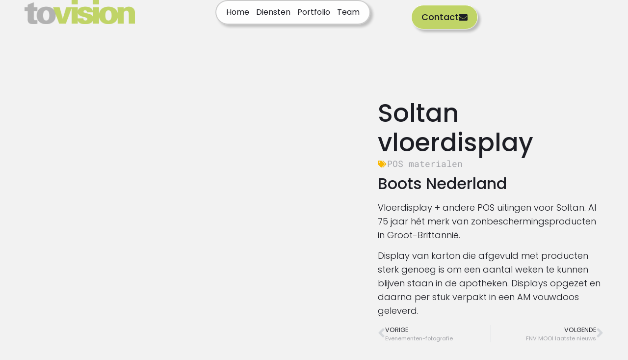

--- FILE ---
content_type: text/html; charset=UTF-8
request_url: https://www.tovision.nl/portfolio/soltan-vloerdisplay/
body_size: 43206
content:
<!doctype html><html lang="nl-NL"><head><script data-no-optimize="1">var litespeed_docref=sessionStorage.getItem("litespeed_docref");litespeed_docref&&(Object.defineProperty(document,"referrer",{get:function(){return litespeed_docref}}),sessionStorage.removeItem("litespeed_docref"));</script> <meta charset="UTF-8"><meta name="viewport" content="width=device-width, initial-scale=1"><link rel="profile" href="https://gmpg.org/xfn/11"> <script type="litespeed/javascript">window.dataLayer=window.dataLayer||[];function gtag(){dataLayer.push(arguments)}
gtag("consent","default",{ad_storage:"denied",ad_user_data:"denied",ad_personalization:"denied",analytics_storage:"denied",functionality_storage:"granted",personalization_storage:"denied",security_storage:"granted",wait_for_update:0,});gtag("set","ads_data_redaction","false");gtag("set","url_passthrough","false");gtag("set","developer_id.dZDM3Yj",!0)</script> <script type="litespeed/javascript">function getCookie(name){let cookieArr=document.cookie.split(";");for(let i=0;i<cookieArr.length;i++){let cookiePair=cookieArr[i].split("=");if(name===cookiePair[0].trim()){return decodeURIComponent(cookiePair[1])}}
return null}
function updateGTMByCookies(){let userPreferences=getCookie("wpl_user_preference");let banner_visible=getCookie("wpl_viewed_cookie");if(userPreferences&&banner_visible=="yes"){try{userPreferences=JSON.parse(userPreferences);let analytics_consent=!1;let marketing_consent=!1;let preferences_consent=!1;Object.keys(userPreferences).forEach(key=>{if(key==="analytics"&&userPreferences[key]==="yes")analytics_consent=!0;if(key==="marketing"&&userPreferences[key]==="yes")marketing_consent=!0;if(key==="preferences"&&userPreferences[key]==="yes")preferences_consent=!0});window.dataLayer=window.dataLayer||[];function gtag(){dataLayer.push(arguments)}
gtag('consent','update',{'ad_user_data':marketing_consent?'granted':'denied','ad_personalization':marketing_consent?'granted':'denied','ad_storage':marketing_consent?'granted':'denied','analytics_storage':analytics_consent?'granted':'denied','functionality_storage':'granted','personalization_storage':preferences_consent?'granted':'denied','security_storage':'granted'})}catch(error){console.error("Error parsing wpl_user_preference cookie:",error)}}}
document.addEventListener('DOMContentLiteSpeedLoaded',function(){updateGTMByCookies()})</script> <meta name='robots' content='index, follow, max-image-preview:large, max-snippet:-1, max-video-preview:-1' />
 <script id="google_gtagjs-js-consent-mode-data-layer" type="litespeed/javascript">window.dataLayer=window.dataLayer||[];function gtag(){dataLayer.push(arguments)}
gtag('consent','default',{"ad_personalization":"denied","ad_storage":"denied","ad_user_data":"denied","analytics_storage":"denied","functionality_storage":"denied","security_storage":"denied","personalization_storage":"denied","region":["AT","BE","BG","CH","CY","CZ","DE","DK","EE","ES","FI","FR","GB","GR","HR","HU","IE","IS","IT","LI","LT","LU","LV","MT","NL","NO","PL","PT","RO","SE","SI","SK"],"wait_for_update":500});window._googlesitekitConsentCategoryMap={"statistics":["analytics_storage"],"marketing":["ad_storage","ad_user_data","ad_personalization"],"functional":["functionality_storage","security_storage"],"preferences":["personalization_storage"]};window._googlesitekitConsents={"ad_personalization":"denied","ad_storage":"denied","ad_user_data":"denied","analytics_storage":"denied","functionality_storage":"denied","security_storage":"denied","personalization_storage":"denied","region":["AT","BE","BG","CH","CY","CZ","DE","DK","EE","ES","FI","FR","GB","GR","HR","HU","IE","IS","IT","LI","LT","LU","LV","MT","NL","NO","PL","PT","RO","SE","SI","SK"],"wait_for_update":500}</script> <title>Soltan vloerdisplay - tovision</title><link rel="canonical" href="https://www.tovision.nl/portfolio/soltan-vloerdisplay/" /><meta property="og:locale" content="nl_NL" /><meta property="og:type" content="article" /><meta property="og:title" content="Soltan vloerdisplay - tovision" /><meta property="og:description" content="Boots Nederland Vloerdisplay + andere POS uitingen voor Soltan. Al 75 jaar hét merk van zonbeschermingsproducten in Groot-Brittannië. Display van karton die afgevuld met producten sterk genoeg is om een aantal weken te kunnen blijven staan in de apotheken. Displays opgezet en daarna per stuk verpakt in een AM vouwdoos geleverd." /><meta property="og:url" content="https://www.tovision.nl/portfolio/soltan-vloerdisplay/" /><meta property="og:site_name" content="tovision" /><meta property="og:image" content="https://www.tovision.nl/wp-content/uploads/2023/12/soltan_vloerdisplay-1300x1070-2.jpg" /><meta property="og:image:width" content="1300" /><meta property="og:image:height" content="1070" /><meta property="og:image:type" content="image/jpeg" /><meta name="twitter:card" content="summary_large_image" /> <script type="application/ld+json" class="yoast-schema-graph">{"@context":"https://schema.org","@graph":[{"@type":"WebPage","@id":"https://www.tovision.nl/portfolio/soltan-vloerdisplay/","url":"https://www.tovision.nl/portfolio/soltan-vloerdisplay/","name":"Soltan vloerdisplay - tovision","isPartOf":{"@id":"https://www.tovision.nl/#website"},"primaryImageOfPage":{"@id":"https://www.tovision.nl/portfolio/soltan-vloerdisplay/#primaryimage"},"image":{"@id":"https://www.tovision.nl/portfolio/soltan-vloerdisplay/#primaryimage"},"thumbnailUrl":"https://www.tovision.nl/wp-content/uploads/2023/12/soltan_vloerdisplay-1300x1070-2.jpg","datePublished":"2018-04-24T08:44:23+00:00","breadcrumb":{"@id":"https://www.tovision.nl/portfolio/soltan-vloerdisplay/#breadcrumb"},"inLanguage":"nl-NL","potentialAction":[{"@type":"ReadAction","target":["https://www.tovision.nl/portfolio/soltan-vloerdisplay/"]}]},{"@type":"ImageObject","inLanguage":"nl-NL","@id":"https://www.tovision.nl/portfolio/soltan-vloerdisplay/#primaryimage","url":"https://www.tovision.nl/wp-content/uploads/2023/12/soltan_vloerdisplay-1300x1070-2.jpg","contentUrl":"https://www.tovision.nl/wp-content/uploads/2023/12/soltan_vloerdisplay-1300x1070-2.jpg","width":1300,"height":1070},{"@type":"BreadcrumbList","@id":"https://www.tovision.nl/portfolio/soltan-vloerdisplay/#breadcrumb","itemListElement":[{"@type":"ListItem","position":1,"name":"Home","item":"https://www.tovision.nl/"},{"@type":"ListItem","position":2,"name":"Soltan vloerdisplay"}]},{"@type":"WebSite","@id":"https://www.tovision.nl/#website","url":"https://www.tovision.nl/","name":"tovision","description":"","publisher":{"@id":"https://www.tovision.nl/#organization"},"potentialAction":[{"@type":"SearchAction","target":{"@type":"EntryPoint","urlTemplate":"https://www.tovision.nl/?s={search_term_string}"},"query-input":{"@type":"PropertyValueSpecification","valueRequired":true,"valueName":"search_term_string"}}],"inLanguage":"nl-NL"},{"@type":"Organization","@id":"https://www.tovision.nl/#organization","name":"tovision","url":"https://www.tovision.nl/","logo":{"@type":"ImageObject","inLanguage":"nl-NL","@id":"https://www.tovision.nl/#/schema/logo/image/","url":"https://www.tovision.nl/wp-content/uploads/2024/12/logo-tovision-25-jaar.svg","contentUrl":"https://www.tovision.nl/wp-content/uploads/2024/12/logo-tovision-25-jaar.svg","width":255,"height":87,"caption":"tovision"},"image":{"@id":"https://www.tovision.nl/#/schema/logo/image/"}}]}</script> <link rel='dns-prefetch' href='//www.googletagmanager.com' /><link rel="alternate" title="oEmbed (JSON)" type="application/json+oembed" href="https://www.tovision.nl/wp-json/oembed/1.0/embed?url=https%3A%2F%2Fwww.tovision.nl%2Fportfolio%2Fsoltan-vloerdisplay%2F" /><link rel="alternate" title="oEmbed (XML)" type="text/xml+oembed" href="https://www.tovision.nl/wp-json/oembed/1.0/embed?url=https%3A%2F%2Fwww.tovision.nl%2Fportfolio%2Fsoltan-vloerdisplay%2F&#038;format=xml" /><style id='wp-img-auto-sizes-contain-inline-css'>img:is([sizes=auto i],[sizes^="auto," i]){contain-intrinsic-size:3000px 1500px}
/*# sourceURL=wp-img-auto-sizes-contain-inline-css */</style><style id="litespeed-ccss">ul{box-sizing:border-box}:root{--wp-block-synced-color:#7a00df;--wp-block-synced-color--rgb:122,0,223;--wp-bound-block-color:var(--wp-block-synced-color);--wp-editor-canvas-background:#ddd;--wp-admin-theme-color:#007cba;--wp-admin-theme-color--rgb:0,124,186;--wp-admin-theme-color-darker-10:#006ba1;--wp-admin-theme-color-darker-10--rgb:0,107,160.5;--wp-admin-theme-color-darker-20:#005a87;--wp-admin-theme-color-darker-20--rgb:0,90,135;--wp-admin-border-width-focus:2px}:root{--wp--preset--font-size--normal:16px;--wp--preset--font-size--huge:42px}.screen-reader-text{border:0;clip-path:inset(50%);height:1px;margin:-1px;overflow:hidden;padding:0;position:absolute;width:1px;word-wrap:normal!important}html :where([style*=border-width]){border-style:solid}html :where(img[class*=wp-image-]){height:auto;max-width:100%}:root{--wp--preset--aspect-ratio--square:1;--wp--preset--aspect-ratio--4-3:4/3;--wp--preset--aspect-ratio--3-4:3/4;--wp--preset--aspect-ratio--3-2:3/2;--wp--preset--aspect-ratio--2-3:2/3;--wp--preset--aspect-ratio--16-9:16/9;--wp--preset--aspect-ratio--9-16:9/16;--wp--preset--color--black:#000000;--wp--preset--color--cyan-bluish-gray:#abb8c3;--wp--preset--color--white:#ffffff;--wp--preset--color--pale-pink:#f78da7;--wp--preset--color--vivid-red:#cf2e2e;--wp--preset--color--luminous-vivid-orange:#ff6900;--wp--preset--color--luminous-vivid-amber:#fcb900;--wp--preset--color--light-green-cyan:#7bdcb5;--wp--preset--color--vivid-green-cyan:#00d084;--wp--preset--color--pale-cyan-blue:#8ed1fc;--wp--preset--color--vivid-cyan-blue:#0693e3;--wp--preset--color--vivid-purple:#9b51e0;--wp--preset--gradient--vivid-cyan-blue-to-vivid-purple:linear-gradient(135deg,rgb(6,147,227) 0%,rgb(155,81,224) 100%);--wp--preset--gradient--light-green-cyan-to-vivid-green-cyan:linear-gradient(135deg,rgb(122,220,180) 0%,rgb(0,208,130) 100%);--wp--preset--gradient--luminous-vivid-amber-to-luminous-vivid-orange:linear-gradient(135deg,rgb(252,185,0) 0%,rgb(255,105,0) 100%);--wp--preset--gradient--luminous-vivid-orange-to-vivid-red:linear-gradient(135deg,rgb(255,105,0) 0%,rgb(207,46,46) 100%);--wp--preset--gradient--very-light-gray-to-cyan-bluish-gray:linear-gradient(135deg,rgb(238,238,238) 0%,rgb(169,184,195) 100%);--wp--preset--gradient--cool-to-warm-spectrum:linear-gradient(135deg,rgb(74,234,220) 0%,rgb(151,120,209) 20%,rgb(207,42,186) 40%,rgb(238,44,130) 60%,rgb(251,105,98) 80%,rgb(254,248,76) 100%);--wp--preset--gradient--blush-light-purple:linear-gradient(135deg,rgb(255,206,236) 0%,rgb(152,150,240) 100%);--wp--preset--gradient--blush-bordeaux:linear-gradient(135deg,rgb(254,205,165) 0%,rgb(254,45,45) 50%,rgb(107,0,62) 100%);--wp--preset--gradient--luminous-dusk:linear-gradient(135deg,rgb(255,203,112) 0%,rgb(199,81,192) 50%,rgb(65,88,208) 100%);--wp--preset--gradient--pale-ocean:linear-gradient(135deg,rgb(255,245,203) 0%,rgb(182,227,212) 50%,rgb(51,167,181) 100%);--wp--preset--gradient--electric-grass:linear-gradient(135deg,rgb(202,248,128) 0%,rgb(113,206,126) 100%);--wp--preset--gradient--midnight:linear-gradient(135deg,rgb(2,3,129) 0%,rgb(40,116,252) 100%);--wp--preset--font-size--small:13px;--wp--preset--font-size--medium:20px;--wp--preset--font-size--large:36px;--wp--preset--font-size--x-large:42px;--wp--preset--spacing--20:0.44rem;--wp--preset--spacing--30:0.67rem;--wp--preset--spacing--40:1rem;--wp--preset--spacing--50:1.5rem;--wp--preset--spacing--60:2.25rem;--wp--preset--spacing--70:3.38rem;--wp--preset--spacing--80:5.06rem;--wp--preset--shadow--natural:6px 6px 9px rgba(0, 0, 0, 0.2);--wp--preset--shadow--deep:12px 12px 50px rgba(0, 0, 0, 0.4);--wp--preset--shadow--sharp:6px 6px 0px rgba(0, 0, 0, 0.2);--wp--preset--shadow--outlined:6px 6px 0px -3px rgb(255, 255, 255), 6px 6px rgb(0, 0, 0);--wp--preset--shadow--crisp:6px 6px 0px rgb(0, 0, 0)}:root{--wp--style--global--content-size:800px;--wp--style--global--wide-size:1200px}:where(body){margin:0}:root{--wp--style--block-gap:24px}body{padding-top:0;padding-right:0;padding-bottom:0;padding-left:0}a:where(:not(.wp-element-button)){text-decoration:underline}html{line-height:1.15;-webkit-text-size-adjust:100%}*,:after,:before{box-sizing:border-box}body{background-color:#fff;color:#333;font-family:-apple-system,BlinkMacSystemFont,Segoe UI,Roboto,Helvetica Neue,Arial,Noto Sans,sans-serif,Apple Color Emoji,Segoe UI Emoji,Segoe UI Symbol,Noto Color Emoji;font-size:1rem;font-weight:400;line-height:1.5;margin:0;-webkit-font-smoothing:antialiased;-moz-osx-font-smoothing:grayscale}h1,h2,h3{color:inherit;font-family:inherit;font-weight:500;line-height:1.2;margin-block-end:1rem;margin-block-start:.5rem}h1{font-size:2.5rem}h2{font-size:2rem}h3{font-size:1.75rem}p{margin-block-end:.9rem;margin-block-start:0}hr{box-sizing:content-box;height:0;overflow:visible}a{background-color:#fff0;color:#c36;text-decoration:none}img{border-style:none;height:auto;max-width:100%}label{display:inline-block;line-height:1;vertical-align:middle}button,input,textarea{font-family:inherit;font-size:1rem;line-height:1.5;margin:0}input[type=email],input[type=text],textarea{border:1px solid #666;border-radius:3px;padding:.5rem 1rem;width:100%}button,input{overflow:visible}button{text-transform:none}[type=button],[type=submit],button{-webkit-appearance:button;width:auto}[type=button],[type=submit],button{background-color:#fff0;border:1px solid #c36;border-radius:3px;color:#c36;display:inline-block;font-size:1rem;font-weight:400;padding:.5rem 1rem;text-align:center;white-space:nowrap}textarea{overflow:auto;resize:vertical}[type=checkbox]{box-sizing:border-box;padding:0}::-webkit-file-upload-button{-webkit-appearance:button;font:inherit}li,ul{background:#fff0;border:0;font-size:100%;margin-block-end:0;margin-block-start:0;outline:0;vertical-align:baseline}.hide{display:none!important}.screen-reader-text{clip:rect(1px,1px,1px,1px);height:1px;overflow:hidden;position:absolute!important;width:1px;word-wrap:normal!important}:root{--direction-multiplier:1}.elementor-screen-only,.screen-reader-text{height:1px;margin:-1px;overflow:hidden;padding:0;position:absolute;top:-10000em;width:1px;clip:rect(0,0,0,0);border:0}.elementor *,.elementor :after,.elementor :before{box-sizing:border-box}.elementor a{box-shadow:none;text-decoration:none}.elementor img{border:none;border-radius:0;box-shadow:none;height:auto;max-width:100%}.elementor-element{--flex-direction:initial;--flex-wrap:initial;--justify-content:initial;--align-items:initial;--align-content:initial;--gap:initial;--flex-basis:initial;--flex-grow:initial;--flex-shrink:initial;--order:initial;--align-self:initial;align-self:var(--align-self);flex-basis:var(--flex-basis);flex-grow:var(--flex-grow);flex-shrink:var(--flex-shrink);order:var(--order)}.elementor-element:where(.e-con-full,.elementor-widget){align-content:var(--align-content);align-items:var(--align-items);flex-direction:var(--flex-direction);flex-wrap:var(--flex-wrap);gap:var(--row-gap) var(--column-gap);justify-content:var(--justify-content)}.elementor-invisible{visibility:hidden}.elementor-align-right{text-align:right}.elementor-align-right .elementor-button{width:auto}@media (max-width:767px){.elementor-mobile-align-justify .elementor-button{width:100%}}:root{--page-title-display:block}.elementor-page-title{display:var(--page-title-display)}.elementor-widget{position:relative}.elementor-widget:not(:last-child){margin-block-end:var(--kit-widget-spacing,20px)}.elementor-column{display:flex;min-height:1px;position:relative}@media (min-width:768px){.elementor-column.elementor-col-100{width:100%}}@media (max-width:767px){.elementor-column{width:100%}}@media (prefers-reduced-motion:no-preference){html{scroll-behavior:smooth}}.e-con{--border-radius:0;--border-top-width:0px;--border-right-width:0px;--border-bottom-width:0px;--border-left-width:0px;--border-style:initial;--border-color:initial;--container-widget-width:100%;--container-widget-height:initial;--container-widget-flex-grow:0;--container-widget-align-self:initial;--content-width:min(100%,var(--container-max-width,1140px));--width:100%;--min-height:initial;--height:auto;--text-align:initial;--margin-top:0px;--margin-right:0px;--margin-bottom:0px;--margin-left:0px;--padding-top:var(--container-default-padding-top,10px);--padding-right:var(--container-default-padding-right,10px);--padding-bottom:var(--container-default-padding-bottom,10px);--padding-left:var(--container-default-padding-left,10px);--position:relative;--z-index:revert;--overflow:visible;--gap:var(--widgets-spacing,20px);--row-gap:var(--widgets-spacing-row,20px);--column-gap:var(--widgets-spacing-column,20px);--overlay-mix-blend-mode:initial;--overlay-opacity:1;--e-con-grid-template-columns:repeat(3,1fr);--e-con-grid-template-rows:repeat(2,1fr);border-radius:var(--border-radius);height:var(--height);min-height:var(--min-height);min-width:0;overflow:var(--overflow);position:var(--position);width:var(--width);z-index:var(--z-index);--flex-wrap-mobile:wrap}.e-con{--margin-block-start:var(--margin-top);--margin-block-end:var(--margin-bottom);--margin-inline-start:var(--margin-left);--margin-inline-end:var(--margin-right);--padding-inline-start:var(--padding-left);--padding-inline-end:var(--padding-right);--padding-block-start:var(--padding-top);--padding-block-end:var(--padding-bottom);--border-block-start-width:var(--border-top-width);--border-block-end-width:var(--border-bottom-width);--border-inline-start-width:var(--border-left-width);--border-inline-end-width:var(--border-right-width)}.e-con{margin-block-end:var(--margin-block-end);margin-block-start:var(--margin-block-start);margin-inline-end:var(--margin-inline-end);margin-inline-start:var(--margin-inline-start);padding-inline-end:var(--padding-inline-end);padding-inline-start:var(--padding-inline-start)}.e-con.e-flex{--flex-direction:column;--flex-basis:auto;--flex-grow:0;--flex-shrink:1;flex:var(--flex-grow) var(--flex-shrink) var(--flex-basis)}.e-con-full,.e-con>.e-con-inner{padding-block-end:var(--padding-block-end);padding-block-start:var(--padding-block-start);text-align:var(--text-align)}.e-con-full.e-flex,.e-con.e-flex>.e-con-inner{flex-direction:var(--flex-direction)}.e-con,.e-con>.e-con-inner{display:var(--display)}.e-con-boxed.e-flex{align-content:normal;align-items:normal;flex-direction:column;flex-wrap:nowrap;justify-content:normal}.e-con-boxed{gap:initial;text-align:initial}.e-con.e-flex>.e-con-inner{align-content:var(--align-content);align-items:var(--align-items);align-self:auto;flex-basis:auto;flex-grow:1;flex-shrink:1;flex-wrap:var(--flex-wrap);justify-content:var(--justify-content)}.e-con>.e-con-inner{gap:var(--row-gap) var(--column-gap);height:100%;margin:0 auto;max-width:var(--content-width);padding-inline-end:0;padding-inline-start:0;width:100%}:is(.elementor-section-wrap,[data-elementor-id])>.e-con{--margin-left:auto;--margin-right:auto;max-width:min(100%,var(--width))}.e-con .elementor-widget.elementor-widget{margin-block-end:0}.e-con:before{border-block-end-width:var(--border-block-end-width);border-block-start-width:var(--border-block-start-width);border-color:var(--border-color);border-inline-end-width:var(--border-inline-end-width);border-inline-start-width:var(--border-inline-start-width);border-radius:var(--border-radius);border-style:var(--border-style);content:var(--background-overlay);display:block;height:max(100% + var(--border-top-width) + var(--border-bottom-width),100%);left:calc(0px - var(--border-left-width));mix-blend-mode:var(--overlay-mix-blend-mode);opacity:var(--overlay-opacity);position:absolute;top:calc(0px - var(--border-top-width));width:max(100% + var(--border-left-width) + var(--border-right-width),100%)}.e-con .elementor-widget{min-width:0}.e-con>.e-con-inner>.elementor-widget>.elementor-widget-container,.e-con>.elementor-widget>.elementor-widget-container{height:100%}.e-con.e-con>.e-con-inner>.elementor-widget,.elementor.elementor .e-con>.elementor-widget{max-width:100%}.e-con .elementor-widget:not(:last-child){--kit-widget-spacing:0px}@media (max-width:767px){.e-con.e-flex{--width:100%;--flex-wrap:var(--flex-wrap-mobile)}}.elementor-form-fields-wrapper{display:flex;flex-wrap:wrap}.elementor-form-fields-wrapper.elementor-labels-above .elementor-field-group>input,.elementor-form-fields-wrapper.elementor-labels-above .elementor-field-group>textarea{flex-basis:100%;max-width:100%}.elementor-field-group{align-items:center;flex-wrap:wrap}.elementor-field-group.elementor-field-type-submit{align-items:flex-end}.elementor-field-group .elementor-field-textual{background-color:#fff0;border:1px solid #69727d;color:#1f2124;flex-grow:1;max-width:100%;vertical-align:middle;width:100%}.elementor-field-group .elementor-field-textual::-moz-placeholder{color:inherit;font-family:inherit;opacity:.6}.elementor-mark-required .elementor-field-label:after{color:red;content:"*";padding-inline-start:.2em}.elementor-field-textual{border-radius:3px;font-size:15px;line-height:1.4;min-height:40px;padding:5px 14px}.elementor-button-align-stretch .elementor-field-type-submit:not(.e-form__buttons__wrapper) .elementor-button{flex-basis:100%}.elementor-form .elementor-button{border:none;padding-block-end:0;padding-block-start:0}.elementor-form .elementor-button-content-wrapper,.elementor-form .elementor-button>span{display:flex;flex-direction:row;gap:5px;justify-content:center}.elementor-form .elementor-button.elementor-size-sm{min-height:40px}.elementor-heading-title{line-height:1;margin:0;padding:0}.elementor-button{background-color:#69727d;border-radius:3px;color:#fff;display:inline-block;fill:#fff;font-size:15px;line-height:1;padding:12px 24px;text-align:center}.elementor-button:visited{color:#fff}.elementor-button-content-wrapper{display:flex;flex-direction:row;gap:5px;justify-content:center}.elementor-button-icon{align-items:center;display:flex}.elementor-button-text{display:inline-block}.elementor-button.elementor-size-lg{border-radius:5px;font-size:18px;padding:20px 40px}.elementor-button span{text-decoration:inherit}.elementor-icon{color:#69727d;display:inline-block;font-size:50px;line-height:1;text-align:center}.elementor-icon i{display:block;height:1em;position:relative;width:1em}.elementor-icon i:before{left:50%;position:absolute;transform:translateX(-50%)}@media (max-width:767px){.elementor .elementor-hidden-mobile{display:none}}@media (min-width:768px) and (max-width:1024px){.elementor .elementor-hidden-tablet{display:none}}@media (min-width:1025px) and (max-width:99999px){.elementor .elementor-hidden-desktop{display:none}}.elementor-kit-11{--e-global-color-primary:#F9B700;--e-global-color-secondary:#A3A4A9;--e-global-color-text:#1D1E25;--e-global-color-accent:#C0D467;--e-global-color-758749b:#F9B700;--e-global-color-f294758:#C400F9;--e-global-color-53e0c8b:#FFFFFF;--e-global-color-b424d46:#F15A25;--e-global-color-98a52aa:#F9B700;--e-global-color-dca033a:#F97F00;--e-global-color-d6bdd56:#C400F9;--e-global-color-935ee6a:#F15A25;--e-global-color-1d8b191:#D2D7DF;--e-global-color-0d247f2:#94A34F;--e-global-color-56a42da:#E6E6E6;--e-global-typography-primary-font-family:"Poppins";--e-global-typography-primary-font-weight:600;--e-global-typography-secondary-font-weight:400;--e-global-typography-text-font-family:"Roboto Mono";--e-global-typography-text-font-size:18px;--e-global-typography-text-font-weight:400;--e-global-typography-accent-font-weight:500;font-family:"Poppins",Sans-serif}.elementor-kit-11 a{color:#94A34F;font-family:"Poppins",Sans-serif}.elementor-kit-11 h1{font-family:"Poppins",Sans-serif;font-size:36px;font-weight:700}.elementor-kit-11 h2{font-family:"Poppins",Sans-serif}.e-con{--container-max-width:1200px}.elementor-widget:not(:last-child){margin-block-end:20px}.elementor-element{--widgets-spacing:20px 20px;--widgets-spacing-row:20px;--widgets-spacing-column:20px}@media (max-width:1024px){.e-con{--container-max-width:1024px}}@media (max-width:767px){.e-con{--container-max-width:767px}}.e-gallery-item.elementor-gallery-item{border-radius:30px;-webkit-box-shadow:9px 9px 10px -7px rgb(0 0 0/.1);-moz-box-shadow:9px 9px 10px -7px rgb(0 0 0/.1);box-shadow:9px 9px 10px -7px rgb(0 0 0/.1)}.elementor-widget-image{text-align:center}.elementor-widget-image a{display:inline-block}.elementor-widget-image img{display:inline-block;vertical-align:middle}.elementor-item:after,.elementor-item:before{display:block;position:absolute}.elementor-item:not(:hover):not(:focus):not(.elementor-item-active):not(.highlighted):after,.elementor-item:not(:hover):not(:focus):not(.elementor-item-active):not(.highlighted):before{opacity:0}.e--pointer-underline .elementor-item:after,.e--pointer-underline .elementor-item:before{background-color:#3f444b;height:3px;left:0;width:100%;z-index:2}.e--pointer-underline .elementor-item:after{bottom:0;content:""}.elementor-nav-menu--main .elementor-nav-menu a{padding:13px 20px}.elementor-nav-menu--main .elementor-nav-menu ul{border-style:solid;border-width:0;padding:0;position:absolute;width:12em}.elementor-nav-menu--layout-horizontal{display:flex}.elementor-nav-menu--layout-horizontal .elementor-nav-menu{display:flex;flex-wrap:wrap}.elementor-nav-menu--layout-horizontal .elementor-nav-menu a{flex-grow:1;white-space:nowrap}.elementor-nav-menu--layout-horizontal .elementor-nav-menu>li{display:flex}.elementor-nav-menu--layout-horizontal .elementor-nav-menu>li ul{top:100%!important}.elementor-nav-menu--layout-horizontal .elementor-nav-menu>li:not(:first-child)>a{margin-inline-start:var(--e-nav-menu-horizontal-menu-item-margin)}.elementor-nav-menu--layout-horizontal .elementor-nav-menu>li:not(:first-child)>ul{inset-inline-start:var(--e-nav-menu-horizontal-menu-item-margin)!important}.elementor-nav-menu--layout-horizontal .elementor-nav-menu>li:not(:last-child)>a{margin-inline-end:var(--e-nav-menu-horizontal-menu-item-margin)}.elementor-nav-menu--layout-horizontal .elementor-nav-menu>li:not(:last-child):after{align-self:center;border-color:var(--e-nav-menu-divider-color,#000);border-left-style:var(--e-nav-menu-divider-style,solid);border-left-width:var(--e-nav-menu-divider-width,2px);content:var(--e-nav-menu-divider-content,none);height:var(--e-nav-menu-divider-height,35%)}.elementor-widget-nav-menu .elementor-widget-container{display:flex;flex-direction:column}.elementor-nav-menu{position:relative;z-index:2}.elementor-nav-menu:after{clear:both;content:" ";display:block;font:0/0 serif;height:0;overflow:hidden;visibility:hidden}.elementor-nav-menu,.elementor-nav-menu li,.elementor-nav-menu ul{display:block;line-height:normal;list-style:none;margin:0;padding:0}.elementor-nav-menu ul{display:none}.elementor-nav-menu a,.elementor-nav-menu li{position:relative}.elementor-nav-menu li{border-width:0}.elementor-nav-menu a{align-items:center;display:flex}.elementor-nav-menu a{line-height:20px;padding:10px 20px}.elementor-nav-menu--dropdown{background-color:#fff;font-size:13px}.elementor-nav-menu--dropdown-none .elementor-nav-menu--dropdown{display:none}.elementor-nav-menu--dropdown.elementor-nav-menu__container{margin-top:10px;overflow-x:hidden;overflow-y:auto;transform-origin:top}.elementor-nav-menu--dropdown.elementor-nav-menu__container .elementor-sub-item{font-size:.85em}.elementor-nav-menu--dropdown a{color:#33373d}ul.elementor-nav-menu--dropdown a{border-inline-start:8px solid #fff0;text-shadow:none}.elementor-widget .elementor-icon-list-items.elementor-inline-items{display:flex;flex-wrap:wrap;margin-inline:-8px}.elementor-widget .elementor-icon-list-items.elementor-inline-items .elementor-inline-item{word-break:break-word}.elementor-widget .elementor-icon-list-items.elementor-inline-items .elementor-icon-list-item{margin-inline:8px}.elementor-widget .elementor-icon-list-items.elementor-inline-items .elementor-icon-list-item:after{border-width:0;border-inline-start-width:1px;border-style:solid;height:100%;inset-inline-end:-8px;inset-inline-start:auto;position:relative;width:auto}.elementor-widget .elementor-icon-list-items{list-style-type:none;margin:0;padding:0}.elementor-widget .elementor-icon-list-item{margin:0;padding:0;position:relative}.elementor-widget .elementor-icon-list-item:after{inset-block-end:0;position:absolute;width:100%}.elementor-widget .elementor-icon-list-item,.elementor-widget .elementor-icon-list-item a{align-items:var(--icon-vertical-align,center);display:flex;font-size:inherit}.elementor-widget .elementor-icon-list-icon+.elementor-icon-list-text{align-self:center;padding-inline-start:5px}.elementor-widget .elementor-icon-list-icon{display:flex;inset-block-start:var(--icon-vertical-offset,initial);position:relative}.elementor-widget .elementor-icon-list-icon i{font-size:var(--e-icon-list-icon-size);width:1.25em}.elementor-widget.elementor-widget-icon-list .elementor-icon-list-icon{text-align:var(--e-icon-list-icon-align)}.elementor-widget.elementor-list-item-link-full_width a{width:100%}.elementor-widget:not(.elementor-align-end) .elementor-icon-list-item:after{inset-inline-start:0}.elementor-widget:not(.elementor-align-start) .elementor-icon-list-item:after{inset-inline-end:0}@media (min-width:-1){.elementor-widget:not(.elementor-widescreen-align-end) .elementor-icon-list-item:after{inset-inline-start:0}.elementor-widget:not(.elementor-widescreen-align-start) .elementor-icon-list-item:after{inset-inline-end:0}}@media (max-width:-1){.elementor-widget:not(.elementor-laptop-align-end) .elementor-icon-list-item:after{inset-inline-start:0}.elementor-widget:not(.elementor-laptop-align-start) .elementor-icon-list-item:after{inset-inline-end:0}.elementor-widget:not(.elementor-tablet_extra-align-end) .elementor-icon-list-item:after{inset-inline-start:0}.elementor-widget:not(.elementor-tablet_extra-align-start) .elementor-icon-list-item:after{inset-inline-end:0}}@media (max-width:1024px){.elementor-widget:not(.elementor-tablet-align-end) .elementor-icon-list-item:after{inset-inline-start:0}.elementor-widget:not(.elementor-tablet-align-start) .elementor-icon-list-item:after{inset-inline-end:0}}@media (max-width:-1){.elementor-widget:not(.elementor-mobile_extra-align-end) .elementor-icon-list-item:after{inset-inline-start:0}.elementor-widget:not(.elementor-mobile_extra-align-start) .elementor-icon-list-item:after{inset-inline-end:0}}@media (max-width:767px){.elementor-widget:not(.elementor-mobile-align-end) .elementor-icon-list-item:after{inset-inline-start:0}.elementor-widget:not(.elementor-mobile-align-start) .elementor-icon-list-item:after{inset-inline-end:0}}.elementor .elementor-element ul.elementor-icon-list-items{padding:0}.elementor-widget-off-canvas{height:-moz-fit-content;height:fit-content;--e-off-canvas-width:400px;--e-off-canvas-height:100vh;--e-off-canvas-justify-content:flex-start;--e-off-canvas-align-items:flex-start;--e-off-canvas-animation-duration:1.5s;--e-off-canvas-content-overflow:auto;--e-off-canvas-overlay-opacity:1;--e-off-canvas-animation-duration-minimum:Max(0.001s,var(--e-off-canvas-animation-duration))}.elementor-widget-off-canvas .e-off-canvas{height:100%;left:0;position:fixed;top:0;width:100%;z-index:2147483630}.elementor-widget-off-canvas .e-off-canvas[aria-hidden=true]{opacity:0;visibility:hidden}.elementor-widget-off-canvas .e-off-canvas__overlay{background-color:rgb(0 0 0/.5);height:100%;left:0;opacity:var(--e-off-canvas-overlay-opacity);position:absolute;top:0;width:100%}.elementor-widget-off-canvas .e-off-canvas__main{align-items:var(--e-off-canvas-align-items);display:flex;height:100%;justify-content:var(--e-off-canvas-justify-content);left:0;position:absolute;top:0;width:100%}.elementor-widget-off-canvas .e-off-canvas__content{background-color:#fff;box-shadow:2px 8px 23px 3px rgb(0 0 0/.2);height:var(--e-off-canvas-height);overflow:var(--e-off-canvas-content-overflow);width:var(--e-off-canvas-width)}body:not(.elementor-editor-active) .e-con .elementor-widget-off-canvas{position:absolute}.elementor-widget-call-to-action .elementor-widget-container{overflow:hidden}.elementor-cta{display:flex;overflow:hidden;position:relative}.elementor-cta--skin-classic .elementor-cta{flex-wrap:wrap}.elementor-cta--skin-classic .elementor-cta__bg-wrapper{min-height:200px;position:relative;width:100%}.elementor-cta--skin-classic .elementor-cta__content{background-color:#f9fafa;width:100%}.elementor-cta--skin-classic .elementor-cta__content-item{border-color:#3f444b;color:#3f444b;fill:#3f444b}.elementor-cta--layout-image-right .elementor-cta{flex-wrap:nowrap}.elementor-cta--layout-image-right .elementor-cta__bg-wrapper{min-width:50%;width:auto}.elementor-cta--layout-image-right .elementor-cta__content{flex-grow:1}.elementor-cta--layout-image-right .elementor-cta{flex-direction:row-reverse}.elementor-cta__bg,.elementor-cta__bg-overlay{inset:0;position:absolute}.elementor-cta__bg-wrapper{overflow:hidden;z-index:1}.elementor-cta__bg{background-position:50%;background-size:cover;z-index:1}.elementor-cta__bg-overlay{z-index:2}.elementor-cta__title{font-size:23px}.elementor-cta__content{align-content:center;align-items:center;display:flex;flex-wrap:wrap;overflow:hidden;padding:35px;width:100%;z-index:1}.elementor-cta__content,.elementor-cta__content-item{color:#fff;position:relative}.elementor-cta__content-item{margin:0;width:100%}.elementor-cta__content-item:not(:last-child){margin-bottom:15px}.elementor-cta--valign-middle .elementor-cta__content{align-content:center;align-items:center}@media (max-width:767px){.elementor-cta--mobile-layout-image-above .elementor-cta{flex-wrap:wrap}.elementor-cta--mobile-layout-image-above .elementor-cta__bg-wrapper{width:100%}.elementor-cta--mobile-layout-image-above .elementor-cta{flex-direction:column}}.elementor-animated-content{--translate:0,0}:root{--swiper-theme-color:#007aff}:root{--swiper-navigation-size:44px}.elementor-element{--swiper-theme-color:#000;--swiper-navigation-size:44px;--swiper-pagination-bullet-size:6px;--swiper-pagination-bullet-horizontal-gap:6px}.elementor-gallery__container{min-height:1px}.elementor-gallery-item{border:solid var(--image-border-width) var(--image-border-color);border-radius:var(--image-border-radius);display:block;overflow:hidden;position:relative;text-decoration:none}.elementor-gallery-item__overlay{height:100%;left:0;position:absolute;top:0;width:100%}.elementor-gallery-item__overlay{mix-blend-mode:var(--overlay-mix-blend-mode)}.e-con>.elementor-widget-gallery{width:var(--container-widget-width);--flex-grow:var( --container-widget-flex-grow )}.e-gallery-item{position:relative;flex-grow:0;flex-shrink:0}.e-gallery-image{background-position:center center;background-size:cover;width:100%;transform-origin:center top}.elementor-post-info__terms-list{display:inline-block}.elementor-icon-list-items .elementor-icon-list-item .elementor-icon-list-text{display:inline-block}.elementor-icon-list-items .elementor-icon-list-item .elementor-icon-list-text span{display:inline}.fas{-moz-osx-font-smoothing:grayscale;-webkit-font-smoothing:antialiased;display:inline-block;font-style:normal;font-variant:normal;text-rendering:auto;line-height:1}.fa-angle-left:before{content:""}.fa-angle-right:before{content:""}.fa-circle:before{content:""}.fa-envelope:before{content:""}.fa-minus:before{content:""}.fa-stream:before{content:""}.fa-tags:before{content:""}.fa-window-close:before{content:""}.fas{font-family:"Font Awesome 5 Free";font-weight:900}.elementor-post-navigation-borders-yes .elementor-post-navigation__separator{background-color:#d5d8dc;height:100%;margin:0 auto;width:1px}.elementor-post-navigation{display:flex;overflow:hidden}.elementor-post-navigation .post-navigation__arrow-wrapper{color:#d5d8dc;display:flex;fill:#d5d8dc}.elementor-post-navigation .post-navigation__arrow-wrapper.post-navigation__arrow-next,.elementor-post-navigation .post-navigation__arrow-wrapper.post-navigation__arrow-prev{font-size:30px}.elementor-post-navigation .post-navigation__arrow-wrapper i{transform:translateY(-5%)}.elementor-post-navigation .elementor-post-navigation__link__next,.elementor-post-navigation .elementor-post-navigation__link__prev{overflow:hidden}.elementor-post-navigation .elementor-post-navigation__link a{align-items:center;display:flex;gap:15px;max-width:100%}.elementor-post-navigation .post-navigation__next--label,.elementor-post-navigation .post-navigation__prev--label{font-size:.8em;text-transform:uppercase}.elementor-post-navigation .post-navigation__next--title,.elementor-post-navigation .post-navigation__prev--title{font-size:.7em}.elementor-post-navigation .post-navigation__next--label,.elementor-post-navigation .post-navigation__next--title,.elementor-post-navigation .post-navigation__prev--label,.elementor-post-navigation .post-navigation__prev--title{overflow:hidden;text-overflow:ellipsis}.elementor-post-navigation span.elementor-post-navigation__link__next{text-align:end}.elementor-post-navigation span.elementor-post-navigation__link__next,.elementor-post-navigation span.elementor-post-navigation__link__prev{display:flex;flex-direction:column}.elementor-post-navigation .elementor-post-navigation__link{overflow:hidden;text-overflow:ellipsis;white-space:nowrap;width:calc(50% - .5px)}.elementor-post-navigation .elementor-post-navigation__separator-wrapper{text-align:center}.elementor-post-navigation .elementor-post-navigation__next{text-align:end}.elementor-post-navigation .elementor-post-navigation__next a{justify-content:flex-end}.e-con{--container-widget-width:100%}.e-con-inner>.elementor-widget-spacer{width:var(--container-widget-width,var(--spacer-size));--align-self:var( --container-widget-align-self,initial );--flex-shrink:0}.e-con-inner>.elementor-widget-spacer>.elementor-widget-container{height:100%;width:100%}.e-con-inner>.elementor-widget-spacer>.elementor-widget-container>.elementor-spacer{height:100%}.e-con-inner>.elementor-widget-spacer>.elementor-widget-container>.elementor-spacer>.elementor-spacer-inner{height:var(--container-widget-height,var(--spacer-size))}.elementor-5388 .elementor-element.elementor-element-ca3d851{--display:flex;--min-height:100px;--flex-direction:row;--container-widget-width:calc( ( 1 - var( --container-widget-flex-grow ) ) * 100% );--container-widget-height:100%;--container-widget-flex-grow:1;--container-widget-align-self:stretch;--flex-wrap-mobile:wrap;--justify-content:space-between;--align-items:stretch;--gap:0px 0px;--row-gap:0px;--column-gap:0px;--margin-top:0px;--margin-bottom:0px;--margin-left:0px;--margin-right:0px;--padding-top:0px;--padding-bottom:0px;--padding-left:50px;--padding-right:50px;--z-index:999}.elementor-5388 .elementor-element.elementor-element-ca3d851:not(.elementor-motion-effects-element-type-background){background-color:#fff0}.elementor-5388 .elementor-element.elementor-element-ee7e683{--display:flex;--flex-direction:row;--container-widget-width:calc( ( 1 - var( --container-widget-flex-grow ) ) * 100% );--container-widget-height:100%;--container-widget-flex-grow:1;--container-widget-align-self:stretch;--flex-wrap-mobile:wrap;--justify-content:flex-start;--align-items:center;--gap:20px 20px;--row-gap:20px;--column-gap:20px;--padding-top:0px;--padding-bottom:0px;--padding-left:0px;--padding-right:0px}.elementor-5388 .elementor-element.elementor-element-3f69cbc{width:var(--container-widget-width,225px);max-width:225px;--container-widget-width:225px;--container-widget-flex-grow:0;z-index:9}.elementor-5388 .elementor-element.elementor-element-3f69cbc img{width:100%}.elementor-5388 .elementor-element.elementor-element-71269d6{--display:flex;--flex-direction:row;--container-widget-width:calc( ( 1 - var( --container-widget-flex-grow ) ) * 100% );--container-widget-height:100%;--container-widget-flex-grow:1;--container-widget-align-self:stretch;--flex-wrap-mobile:wrap;--justify-content:center;--align-items:center;--gap:20px 20px;--row-gap:20px;--column-gap:20px;--padding-top:0%;--padding-bottom:0%;--padding-left:0%;--padding-right:0%;--z-index:1000}.elementor-widget-nav-menu .elementor-nav-menu .elementor-item{font-family:var(--e-global-typography-primary-font-family),Sans-serif;font-weight:var(--e-global-typography-primary-font-weight)}.elementor-widget-nav-menu .elementor-nav-menu--main .elementor-item{color:var(--e-global-color-text);fill:var(--e-global-color-text)}.elementor-widget-nav-menu .elementor-nav-menu--main:not(.e--pointer-framed) .elementor-item:before,.elementor-widget-nav-menu .elementor-nav-menu--main:not(.e--pointer-framed) .elementor-item:after{background-color:var(--e-global-color-accent)}.elementor-widget-nav-menu{--e-nav-menu-divider-color:var( --e-global-color-text )}.elementor-widget-nav-menu .elementor-nav-menu--dropdown .elementor-item,.elementor-widget-nav-menu .elementor-nav-menu--dropdown .elementor-sub-item{font-weight:var(--e-global-typography-accent-font-weight)}.elementor-5388 .elementor-element.elementor-element-daec948 .elementor-nav-menu .elementor-item{font-family:"Poppins",Sans-serif;font-size:16px;font-weight:400;text-transform:capitalize;font-style:normal;text-decoration:none;line-height:1em;letter-spacing:0;word-spacing:0em}.elementor-5388 .elementor-element.elementor-element-daec948 .elementor-nav-menu--main .elementor-item{color:var(--e-global-color-text);fill:var(--e-global-color-text);padding-left:0;padding-right:0;padding-top:5px;padding-bottom:5px}.elementor-5388 .elementor-element.elementor-element-daec948 .e--pointer-underline .elementor-item:after{height:2px}.elementor-5388 .elementor-element.elementor-element-daec948{--e-nav-menu-horizontal-menu-item-margin:calc( 14px / 2 )}.elementor-5388 .elementor-element.elementor-element-daec948 .elementor-nav-menu--dropdown a{color:var(--e-global-color-text);fill:var(--e-global-color-text)}.elementor-5388 .elementor-element.elementor-element-daec948 .elementor-nav-menu--dropdown{background-color:var(--e-global-color-53e0c8b);border-style:none;border-radius:2px 2px 2px 2px}.elementor-5388 .elementor-element.elementor-element-daec948 .elementor-nav-menu--dropdown .elementor-item,.elementor-5388 .elementor-element.elementor-element-daec948 .elementor-nav-menu--dropdown .elementor-sub-item{font-family:"Poppins",Sans-serif;font-size:16px;font-weight:400;text-transform:capitalize;font-style:normal;text-decoration:none;letter-spacing:0;word-spacing:0em}.elementor-5388 .elementor-element.elementor-element-daec948 .elementor-nav-menu--dropdown li:first-child a{border-top-left-radius:2px;border-top-right-radius:2px}.elementor-5388 .elementor-element.elementor-element-daec948 .elementor-nav-menu--dropdown li:last-child a{border-bottom-right-radius:2px;border-bottom-left-radius:2px}.elementor-5388 .elementor-element.elementor-element-daec948 .elementor-nav-menu--main .elementor-nav-menu--dropdown,.elementor-5388 .elementor-element.elementor-element-daec948 .elementor-nav-menu__container.elementor-nav-menu--dropdown{box-shadow:0 0 10px 0 rgb(0 0 0/.5)}.elementor-5388 .elementor-element.elementor-element-daec948 .elementor-nav-menu--main>.elementor-nav-menu>li>.elementor-nav-menu--dropdown,.elementor-5388 .elementor-element.elementor-element-daec948 .elementor-nav-menu__container.elementor-nav-menu--dropdown{margin-top:10px!important}.elementor-5388 .elementor-element.elementor-element-abaac20{--display:flex;--flex-direction:row;--container-widget-width:calc( ( 1 - var( --container-widget-flex-grow ) ) * 100% );--container-widget-height:100%;--container-widget-flex-grow:1;--container-widget-align-self:stretch;--flex-wrap-mobile:wrap;--justify-content:flex-end;--align-items:center;--gap:0px 0px;--row-gap:0px;--column-gap:0px}.elementor-5388 .elementor-element.elementor-element-abaac20:not(.elementor-motion-effects-element-type-background){background-color:#FFF0}.elementor-widget-button .elementor-button{background-color:var(--e-global-color-accent);font-weight:var(--e-global-typography-accent-font-weight)}.elementor-5388 .elementor-element.elementor-element-8b0de3f .elementor-button-content-wrapper{flex-direction:row-reverse}.elementor-5388 .elementor-element.elementor-element-8b0de3f .elementor-button .elementor-button-content-wrapper{gap:19px}.elementor-5388 .elementor-element.elementor-element-8b0de3f .elementor-button{font-family:"Poppins",Sans-serif;font-weight:500;fill:var(--e-global-color-text);color:var(--e-global-color-text);box-shadow:5px 5px 5px 0 rgb(0 0 0/.23);border-style:solid;border-width:1px 1px 1px 1px;border-color:var(--e-global-color-53e0c8b);border-radius:30px 30px 30px 30px;padding:15px 20px 15px 20px}.elementor-5388 .elementor-element.elementor-element-99627f7{--display:flex;--position:fixed;--flex-direction:row;--container-widget-width:calc( ( 1 - var( --container-widget-flex-grow ) ) * 100% );--container-widget-height:100%;--container-widget-flex-grow:1;--container-widget-align-self:stretch;--flex-wrap-mobile:wrap;--justify-content:flex-end;--align-items:center;--gap:10px 10px;--row-gap:10px;--column-gap:10px;bottom:0;--z-index:1000}body:not(.rtl) .elementor-5388 .elementor-element.elementor-element-99627f7{left:0}.elementor-5388 .elementor-element.elementor-element-7efc3cd .elementor-button{background-color:var(--e-global-color-accent);font-family:"Poppins",Sans-serif;font-size:16px;font-weight:400;text-transform:capitalize;font-style:normal;text-decoration:none;line-height:1em;letter-spacing:0;word-spacing:0em;fill:#FFF;color:#FFF;border-style:solid;border-width:2px 2px 2px 2px;border-color:var(--e-global-color-accent);border-radius:0 0 0 0;padding:16px 45px 16px 45px}.elementor-5388 .elementor-element.elementor-element-7efc3cd.elementor-element{--flex-grow:1;--flex-shrink:0}.elementor-5388 .elementor-element.elementor-element-7efc3cd .elementor-button-content-wrapper{flex-direction:row-reverse}.elementor-5388 .elementor-element.elementor-element-9c5d07b{--display:flex;--margin-top:0px;--margin-bottom:0px;--margin-left:0px;--margin-right:0px;--padding-top:0px;--padding-bottom:0px;--padding-left:0px;--padding-right:0px}.elementor-5388 .elementor-element.elementor-element-e4d0e88 .e-off-canvas__content{background-color:var(--e-global-color-accent)}.elementor-5388 .elementor-element.elementor-element-e4d0e88 .e-off-canvas__overlay{background-color:rgb(0 0 0/.8)}.elementor-5388 .elementor-element.elementor-element-e4d0e88{--e-off-canvas-width:100vw;--e-off-canvas-height:100vh;--e-off-canvas-content-overflow:auto;--e-off-canvas-overlay-opacity:1}.elementor-5388 .elementor-element.elementor-element-5553f45{--display:flex;--min-height:100vh;--align-items:center;--container-widget-width:calc( ( 1 - var( --container-widget-flex-grow ) ) * 100% );--margin-top:80px;--margin-bottom:0px;--margin-left:0px;--margin-right:0px;--padding-top:40px;--padding-bottom:40px;--padding-left:40px;--padding-right:40px}.elementor-5388 .elementor-element.elementor-element-8ddda80{--display:flex}.elementor-5388 .elementor-element.elementor-element-dba2534{text-align:start}.elementor-5388 .elementor-element.elementor-element-dba2534 img{width:238px}.elementor-widget-icon.elementor-view-default .elementor-icon{color:var(--e-global-color-primary);border-color:var(--e-global-color-primary)}.elementor-5388 .elementor-element.elementor-element-69d254e>.elementor-widget-container{padding:25px 25px 25px 25px}.elementor-5388 .elementor-element.elementor-element-69d254e .elementor-icon-wrapper{text-align:center}.elementor-5388 .elementor-element.elementor-element-69d254e.elementor-view-default .elementor-icon{color:var(--e-global-color-f294758);border-color:var(--e-global-color-f294758)}.elementor-widget-icon-list .elementor-icon-list-item:not(:last-child):after{border-color:var(--e-global-color-text)}.elementor-widget-icon-list .elementor-icon-list-icon i{color:var(--e-global-color-primary)}.elementor-widget-icon-list .elementor-icon-list-item>a{font-family:var(--e-global-typography-text-font-family),Sans-serif;font-size:var(--e-global-typography-text-font-size);font-weight:var(--e-global-typography-text-font-weight)}.elementor-widget-icon-list .elementor-icon-list-text{color:var(--e-global-color-secondary)}.elementor-5388 .elementor-element.elementor-element-860d5e9 .elementor-icon-list-items:not(.elementor-inline-items) .elementor-icon-list-item:not(:last-child){padding-block-end:calc(9px/2)}.elementor-5388 .elementor-element.elementor-element-860d5e9 .elementor-icon-list-items:not(.elementor-inline-items) .elementor-icon-list-item:not(:first-child){margin-block-start:calc(9px/2)}.elementor-5388 .elementor-element.elementor-element-860d5e9 .elementor-icon-list-icon i{color:var(--e-global-color-f294758)}.elementor-5388 .elementor-element.elementor-element-860d5e9{--e-icon-list-icon-size:14px;--icon-vertical-offset:0px}.elementor-5388 .elementor-element.elementor-element-860d5e9 .elementor-icon-list-item>a{font-family:"Roboto Mono",Sans-serif;font-size:28px;font-weight:600;text-transform:uppercase}.elementor-5388 .elementor-element.elementor-element-860d5e9 .elementor-icon-list-text{color:var(--e-global-color-text)}.elementor-5388 .elementor-element.elementor-element-047239e.elementor-element{--align-self:center}.elementor-5388 .elementor-element.elementor-element-047239e .elementor-icon-wrapper{text-align:center}.elementor-5388 .elementor-element.elementor-element-047239e.elementor-view-default .elementor-icon{color:var(--e-global-color-text);border-color:var(--e-global-color-text)}.elementor-5388 .elementor-element.elementor-element-047239e .elementor-icon{font-size:38px}.elementor-location-header:before,.elementor-location-footer:before{content:"";display:table;clear:both}@media (max-width:1024px){.elementor-5388 .elementor-element.elementor-element-ca3d851{--min-height:85px;--flex-direction:row;--container-widget-width:initial;--container-widget-height:100%;--container-widget-flex-grow:1;--container-widget-align-self:stretch;--flex-wrap-mobile:wrap;--justify-content:space-between;--gap:0px 20px;--row-gap:0px;--column-gap:20px;--flex-wrap:nowrap;--padding-top:0px;--padding-bottom:0px;--padding-left:10px;--padding-right:10px}.elementor-5388 .elementor-element.elementor-element-ee7e683{--flex-direction:row;--container-widget-width:initial;--container-widget-height:100%;--container-widget-flex-grow:1;--container-widget-align-self:stretch;--flex-wrap-mobile:wrap}.elementor-5388 .elementor-element.elementor-element-71269d6{--align-items:center;--container-widget-width:calc( ( 1 - var( --container-widget-flex-grow ) ) * 100% )}.elementor-5388 .elementor-element.elementor-element-daec948 .elementor-nav-menu .elementor-item{font-size:14px}.elementor-5388 .elementor-element.elementor-element-daec948 .elementor-nav-menu--dropdown .elementor-item,.elementor-5388 .elementor-element.elementor-element-daec948 .elementor-nav-menu--dropdown .elementor-sub-item{font-size:14px}.elementor-5388 .elementor-element.elementor-element-abaac20{--flex-direction:row;--container-widget-width:initial;--container-widget-height:100%;--container-widget-flex-grow:1;--container-widget-align-self:stretch;--flex-wrap-mobile:wrap;--gap:0px 5px;--row-gap:0px;--column-gap:5px}.elementor-5388 .elementor-element.elementor-element-99627f7{--flex-direction:row;--container-widget-width:initial;--container-widget-height:100%;--container-widget-flex-grow:1;--container-widget-align-self:stretch;--flex-wrap-mobile:wrap;--gap:0px 5px;--row-gap:0px;--column-gap:5px;--flex-wrap:nowrap}.elementor-5388 .elementor-element.elementor-element-7efc3cd{width:100%;max-width:100%}.elementor-5388 .elementor-element.elementor-element-7efc3cd .elementor-button{font-size:14px;padding:14px 15px 14px 15px}.elementor-5388 .elementor-element.elementor-element-5553f45{--margin-top:0px;--margin-bottom:0px;--margin-left:0px;--margin-right:0px;--padding-top:0px;--padding-bottom:0px;--padding-left:0px;--padding-right:0px}.elementor-5388 .elementor-element.elementor-element-8ddda80{--flex-direction:row;--container-widget-width:calc( ( 1 - var( --container-widget-flex-grow ) ) * 100% );--container-widget-height:100%;--container-widget-flex-grow:1;--container-widget-align-self:stretch;--flex-wrap-mobile:wrap;--justify-content:space-between;--align-items:center;--flex-wrap:nowrap}.elementor-5388 .elementor-element.elementor-element-dba2534{width:var(--container-widget-width,225px);max-width:225px;--container-widget-width:225px;--container-widget-flex-grow:0}.elementor-5388 .elementor-element.elementor-element-69d254e>.elementor-widget-container{margin:0 0 0 0;padding:0 0 0 0}.elementor-widget-icon-list .elementor-icon-list-item>a{font-size:var(--e-global-typography-text-font-size)}.elementor-5388 .elementor-element.elementor-element-047239e>.elementor-widget-container{padding:10px 40px 0 0}}@media (max-width:767px){.elementor-5388 .elementor-element.elementor-element-ca3d851{--min-height:65px;--flex-direction:row;--container-widget-width:calc( ( 1 - var( --container-widget-flex-grow ) ) * 100% );--container-widget-height:100%;--container-widget-flex-grow:1;--container-widget-align-self:stretch;--flex-wrap-mobile:wrap;--justify-content:space-between;--align-items:center}.elementor-5388 .elementor-element.elementor-element-ee7e683{--width:50%;--flex-direction:column;--container-widget-width:calc( ( 1 - var( --container-widget-flex-grow ) ) * 100% );--container-widget-height:initial;--container-widget-flex-grow:0;--container-widget-align-self:initial;--flex-wrap-mobile:wrap;--justify-content:center;--align-items:flex-start}.elementor-5388 .elementor-element.elementor-element-71269d6{--width:50%;--flex-direction:row-reverse;--container-widget-width:initial;--container-widget-height:100%;--container-widget-flex-grow:1;--container-widget-align-self:stretch;--flex-wrap-mobile:wrap-reverse;--justify-content:flex-start;--gap:30px 30px;--row-gap:30px;--column-gap:30px}.elementor-5388 .elementor-element.elementor-element-daec948.elementor-element{--align-self:stretch}.elementor-5388 .elementor-element.elementor-element-daec948{z-index:99;--e-nav-menu-horizontal-menu-item-margin:calc( 17px / 2 )}.elementor-5388 .elementor-element.elementor-element-daec948 .elementor-nav-menu .elementor-item{font-size:18px}.elementor-5388 .elementor-element.elementor-element-daec948 .e--pointer-underline .elementor-item:after{height:0}.elementor-5388 .elementor-element.elementor-element-daec948 .elementor-nav-menu--main .elementor-item{padding-top:10px;padding-bottom:10px}.elementor-5388 .elementor-element.elementor-element-daec948 .elementor-nav-menu--dropdown a{padding-top:18px;padding-bottom:18px}.elementor-5388 .elementor-element.elementor-element-daec948 .elementor-nav-menu--main>.elementor-nav-menu>li>.elementor-nav-menu--dropdown,.elementor-5388 .elementor-element.elementor-element-daec948 .elementor-nav-menu__container.elementor-nav-menu--dropdown{margin-top:15px!important}.elementor-5388 .elementor-element.elementor-element-abaac20{--width:0%}.elementor-5388 .elementor-element.elementor-element-99627f7{--justify-content:center;--gap:0px 0px;--row-gap:0px;--column-gap:0px;--padding-top:0px;--padding-bottom:0px;--padding-left:0px;--padding-right:0px;--z-index:99}.elementor-5388 .elementor-element.elementor-element-99627f7.e-con{--align-self:center;--flex-grow:1;--flex-shrink:0}.elementor-5388 .elementor-element.elementor-element-7efc3cd{width:auto;max-width:auto}.elementor-5388 .elementor-element.elementor-element-7efc3cd .elementor-button{padding:12px 25px 12px 25px}.elementor-5388 .elementor-element.elementor-element-5553f45{--padding-top:10px;--padding-bottom:20px;--padding-left:20px;--padding-right:20px}.elementor-5388 .elementor-element.elementor-element-8ddda80{--padding-top:0px;--padding-bottom:0px;--padding-left:0px;--padding-right:0px}.elementor-5388 .elementor-element.elementor-element-dba2534>.elementor-widget-container{margin:-20px 0 0-10px}.elementor-5388 .elementor-element.elementor-element-dba2534{--container-widget-width:150px;--container-widget-flex-grow:0;width:var(--container-widget-width,150px);max-width:150px}.elementor-widget-icon-list .elementor-icon-list-item>a{font-size:var(--e-global-typography-text-font-size)}}@media (min-width:768px){.elementor-5388 .elementor-element.elementor-element-ee7e683{--width:100%}.elementor-5388 .elementor-element.elementor-element-71269d6{--width:100%}.elementor-5388 .elementor-element.elementor-element-abaac20{--width:100%}.elementor-5388 .elementor-element.elementor-element-99627f7{--width:51%}.elementor-5388 .elementor-element.elementor-element-5553f45{--width:100vw}}@media (max-width:1024px) and (min-width:768px){.elementor-5388 .elementor-element.elementor-element-ee7e683{--width:100%}.elementor-5388 .elementor-element.elementor-element-71269d6{--width:100%}.elementor-5388 .elementor-element.elementor-element-abaac20{--width:58%}.elementor-5388 .elementor-element.elementor-element-99627f7{--width:100%}.elementor-5388 .elementor-element.elementor-element-8ddda80{--width:100%}}.elementor-5388 .elementor-element.elementor-element-ee7e683{opacity:1}.elementor-5388 .elementor-element.elementor-element-71269d6{opacity:1}ul#menu-1-daec948{background:rgb(255 255 255/.9);padding:10px 20px;border-radius:30px;border:2px solid rgb(0 0 0/.2);-webkit-box-shadow:5px 5px 5px 0 rgb(0 0 0/.21);-moz-box-shadow:5px 5px 5px 0 rgb(0 0 0/.21);box-shadow:5px 5px 5px 0 rgb(0 0 0/.21)}.elementor-484 .elementor-element.elementor-element-6c84a962{--display:flex;--flex-direction:column;--container-widget-width:calc( ( 1 - var( --container-widget-flex-grow ) ) * 100% );--container-widget-height:initial;--container-widget-flex-grow:0;--container-widget-align-self:initial;--flex-wrap-mobile:wrap;--align-items:stretch;--gap:0px 0px;--row-gap:0px;--column-gap:0px;--overlay-opacity:0.32;--margin-top:0px;--margin-bottom:0px;--margin-left:0px;--margin-right:0px;--padding-top:0px;--padding-bottom:0px;--padding-left:0px;--padding-right:0px}.elementor-484 .elementor-element.elementor-element-6c84a962::before{--background-overlay:''}.elementor-widget-call-to-action .elementor-cta__title{font-family:var(--e-global-typography-primary-font-family),Sans-serif;font-weight:var(--e-global-typography-primary-font-weight)}.elementor-484 .elementor-element.elementor-element-25373842 .elementor-cta__content{min-height:51vh;text-align:start;padding:5% 10% 5% 14%;background-color:var(--e-global-color-accent)}.elementor-484 .elementor-element.elementor-element-25373842 .elementor-cta__bg-wrapper{min-height:500px}.elementor-484 .elementor-element.elementor-element-25373842 .elementor-cta__title{font-size:46px;font-weight:600;letter-spacing:0;-webkit-text-stroke-color:#000;stroke:#000;color:#000}.elementor-484 .elementor-element.elementor-element-25373842 .elementor-cta__title:not(:last-child){margin-bottom:29px}.elementor-widget-text-editor{font-family:var(--e-global-typography-text-font-family),Sans-serif;font-size:var(--e-global-typography-text-font-size);font-weight:var(--e-global-typography-text-font-weight);color:var(--e-global-color-text)}.elementor-widget-button .elementor-button{background-color:var(--e-global-color-accent);font-weight:var(--e-global-typography-accent-font-weight)}.elementor-location-header:before,.elementor-location-footer:before{content:"";display:table;clear:both}@media (max-width:1024px){.elementor-484 .elementor-element.elementor-element-25373842 .elementor-cta__content{min-height:35vh;padding:5% 1% 5% 7%}.elementor-484 .elementor-element.elementor-element-25373842 .elementor-cta__title{font-size:32px}.elementor-widget-text-editor{font-size:var(--e-global-typography-text-font-size)}}@media (max-width:767px){.elementor-484 .elementor-element.elementor-element-25373842 .elementor-cta__content{min-height:45vh;padding:5% 5% 5% 5%}.elementor-484 .elementor-element.elementor-element-25373842 .elementor-cta__bg-wrapper{min-height:288px}.elementor-484 .elementor-element.elementor-element-25373842 .elementor-cta__title{font-size:26px}.elementor-484 .elementor-element.elementor-element-25373842 .elementor-cta__title:not(:last-child){margin-bottom:24px}.elementor-widget-text-editor{font-size:var(--e-global-typography-text-font-size)}}.elementor-427 .elementor-element.elementor-element-a641794{--display:flex;--flex-direction:row;--container-widget-width:initial;--container-widget-height:100%;--container-widget-flex-grow:1;--container-widget-align-self:stretch;--flex-wrap-mobile:wrap;--justify-content:center;--gap:20px 20px;--row-gap:20px;--column-gap:20px;--margin-top:80px;--margin-bottom:00px;--margin-left:0px;--margin-right:0px}.elementor-427 .elementor-element.elementor-element-a641794.e-con{--flex-grow:0;--flex-shrink:0}.elementor-427 .elementor-element.elementor-element-dd9c0ae{--display:flex;--flex-direction:column;--container-widget-width:100%;--container-widget-height:initial;--container-widget-flex-grow:0;--container-widget-align-self:initial;--flex-wrap-mobile:wrap}.elementor-427 .elementor-element.elementor-element-dd9c0ae.e-con{--flex-grow:0;--flex-shrink:0}.elementor-widget-gallery{--galleries-title-color-normal:var( --e-global-color-primary );--galleries-title-color-hover:var( --e-global-color-secondary );--galleries-pointer-bg-color-hover:var( --e-global-color-accent );--gallery-title-color-active:var( --e-global-color-secondary );--galleries-pointer-bg-color-active:var( --e-global-color-accent )}.elementor-427 .elementor-element.elementor-element-9b60dd2{--image-border-radius:30px;--content-text-align:center;--content-padding:20px}.elementor-427 .elementor-element.elementor-element-afa193a{--display:flex;--flex-direction:column;--container-widget-width:100%;--container-widget-height:initial;--container-widget-flex-grow:0;--container-widget-align-self:initial;--flex-wrap-mobile:wrap}.elementor-widget-theme-post-title .elementor-heading-title{font-family:var(--e-global-typography-primary-font-family),Sans-serif;font-weight:var(--e-global-typography-primary-font-weight);color:var(--e-global-color-primary)}.elementor-427 .elementor-element.elementor-element-a3d38e3 .elementor-heading-title{font-family:"Poppins",Sans-serif;font-size:51px;font-weight:500;line-height:60px;color:var(--e-global-color-text)}.elementor-widget-post-info .elementor-icon-list-icon i{color:var(--e-global-color-primary)}.elementor-widget-post-info .elementor-icon-list-text{color:var(--e-global-color-secondary)}.elementor-widget-post-info .elementor-icon-list-item{font-family:var(--e-global-typography-text-font-family),Sans-serif;font-size:var(--e-global-typography-text-font-size);font-weight:var(--e-global-typography-text-font-weight)}.elementor-427 .elementor-element.elementor-element-a9e64da .elementor-icon-list-icon{width:14px}.elementor-427 .elementor-element.elementor-element-a9e64da .elementor-icon-list-icon i{font-size:14px}.elementor-widget-theme-post-content{color:var(--e-global-color-text);font-family:var(--e-global-typography-text-font-family),Sans-serif;font-size:var(--e-global-typography-text-font-size);font-weight:var(--e-global-typography-text-font-weight)}.elementor-427 .elementor-element.elementor-element-a5fe3e9{font-family:"Poppins",Sans-serif;font-size:18px;font-weight:300;line-height:28px}.elementor-widget-post-navigation span.post-navigation__prev--label{color:var(--e-global-color-text)}.elementor-widget-post-navigation span.post-navigation__next--label{color:var(--e-global-color-text)}.elementor-widget-post-navigation span.post-navigation__prev--label,.elementor-widget-post-navigation span.post-navigation__next--label{font-weight:var(--e-global-typography-secondary-font-weight)}.elementor-widget-post-navigation span.post-navigation__prev--title,.elementor-widget-post-navigation span.post-navigation__next--title{color:var(--e-global-color-secondary);font-weight:var(--e-global-typography-secondary-font-weight)}.elementor-427 .elementor-element.elementor-element-a634df6 span.post-navigation__prev--label,.elementor-427 .elementor-element.elementor-element-a634df6 span.post-navigation__next--label{font-family:"Poppins",Sans-serif;font-weight:400}.elementor-427 .elementor-element.elementor-element-a634df6 span.post-navigation__prev--title,.elementor-427 .elementor-element.elementor-element-a634df6 span.post-navigation__next--title{font-family:"Poppins",Sans-serif;font-weight:400}.elementor-427 .elementor-element.elementor-element-23908bd{--display:flex}.elementor-427 .elementor-element.elementor-element-f5e3fce{--spacer-size:100px}@media (max-width:1024px){.elementor-widget-post-info .elementor-icon-list-item{font-size:var(--e-global-typography-text-font-size)}.elementor-widget-theme-post-content{font-size:var(--e-global-typography-text-font-size)}}@media (min-width:768px){.elementor-427 .elementor-element.elementor-element-dd9c0ae{--width:60%}.elementor-427 .elementor-element.elementor-element-afa193a{--width:40%}}@media (max-width:1024px) and (min-width:768px){.elementor-427 .elementor-element.elementor-element-dd9c0ae{--width:50%}.elementor-427 .elementor-element.elementor-element-afa193a{--width:50%}}@media (max-width:767px){.elementor-427 .elementor-element.elementor-element-dd9c0ae.e-con{--order:99999 /* order end hack */}.elementor-widget-post-info .elementor-icon-list-item{font-size:var(--e-global-typography-text-font-size)}.elementor-widget-theme-post-content{font-size:var(--e-global-typography-text-font-size)}}body{background:#f2f2f2}@media screen and (max-height:640px){.e-con.e-parent:nth-of-type(n+2):not(.e-lazyloaded):not(.e-no-lazyload),.e-con.e-parent:nth-of-type(n+2):not(.e-lazyloaded):not(.e-no-lazyload) *{background-image:none!important}}a{background-color:#fff0;text-decoration:none;color:#bfd466}:root{--lytbox-sticky-bg:rgba(18, 22, 30, 0.75);--lytbox-sticky-blur:10px;--lytbox-sticky-shadow:0 10px 30px rgba(18, 22, 30, 0.05)}#gdpr-cookie-consent-bar,#gdpr-cookie-consent-show-again{margin:0;padding:0;display:flex;box-sizing:border-box;z-index:999999999}#gdpr-cookie-consent-show-again{padding:.5rem 1rem;font-size:14px}#gdpr-cookie-consent-bar.gdpr-widget{width:700px;padding:40px;padding-top:50px}#gdpr-cookie-consent-bar p{margin:0;color:inherit;font-weight:var(--text-regular-font-weight);font-size:14px;text-align:justify;text-wrap:auto}#gdpr-cookie-consent-bar .cookie_notice_buttons a{font-weight:var(--text-regular-font-weight);font-size:14px}#gdpr-cookie-consent-bar .cookie_notice_buttons{display:flex}.cookie_notice_buttons .left_buttons,.cookie_notice_buttons .right_buttons{display:flex;gap:10px}#gdpr-cookie-consent-bar .row_spaced{display:flex;flex-direction:column;gap:15px}#gdpr-cookie-consent-bar .row_spaced-buttons{flex-direction:row;gap:10px;justify-content:space-between}@media (max-width:1228px){.gdprmodal-dialog .gdprmodal-content{margin-left:5%;margin-right:5%}}@media (max-width:768px){#gdpr-cookie-consent-bar .cookie_notice_buttons a{font-size:12px;padding:12px 30px!important}#gdpr-cookie-consent-bar.gdpr-widget{width:calc(100vw - 30px);left:15px;right:15px;padding:30px;padding-top:50px}}@media (max-width:550px){#gdpr-cookie-consent-bar .cookie_notice_buttons a{width:100%;min-width:155px!important}#gdpr-cookie-consent-bar .row_spaced{align-items:center}#gdpr-cookie-consent-bar .row_spaced-buttons{flex-direction:column;width:100%}.cookie_notice_buttons.row_spaced-buttons .left_buttons,.cookie_notice_buttons.row_spaced-buttons .right_buttons{justify-content:center;width:100%}.gdprmodal-dialog .gdprmodal-content{margin-left:2%;margin-right:2%}}@media (min-width:1229px){#gdpr-cookie-consent-bar .cookie_notice_buttons a{text-wrap-mode:nowrap}#gdpr-cookie-consent-bar #cookie-banner-cancle-img{right:25px!important}}@media (max-width:768px) and (min-width:551px){#gdpr-cookie-consent-bar .cookie_notice_buttons.row_spaced-buttons a{min-width:auto!important}}#gdpr-cookie-consent-bar a{box-sizing:border-box;font-family:inherit;text-decoration:none;box-shadow:unset}.gdprmodal{position:fixed;top:0;left:0;z-index:999999998;display:none;width:100%;height:100%;overflow:hidden;outline:0}.gdprmodal-dialog{position:relative;width:auto;margin:.5rem}.gdprmodal.gdprfade .gdprmodal-dialog{-webkit-transform:translate(0,-50px);transform:translate(0,-50px)}.gdprmodal-dialog-centered{display:-ms-flexbox;display:flex;-ms-flex-align:center;align-items:center;justify-content:center;min-height:calc(100% - 1rem)}.gdprmodal-dialog-centered::before{display:block;height:calc(100vh - 1rem);content:""}.gdprmodal-content{position:relative;display:-ms-flexbox;display:flex;-ms-flex-direction:column;flex-direction:column;width:50vw;outline:0;box-shadow:rgb(0 0 0/.25)0 14px 28px,rgb(0 0 0/.22)0 10px 10px}.gdprmodal-header{display:-ms-flexbox;display:flex;-ms-flex-align:start;align-items:flex-start;-ms-flex-pack:justify;justify-content:space-between;padding:1rem 1rem}.gdprmodal-header .close{padding:0;margin:0}.gdprmodal-body{position:relative;-ms-flex:1 1 auto;flex:1 1 auto;height:530px;overflow-y:scroll;scrollbar-width:thin}.gdprmodal-footer{display:-ms-flexbox;display:flex;-ms-flex-align:center;align-items:center;-ms-flex-pack:end;justify-content:center;padding:1rem}@media (min-width:576px){.gdprmodal-dialog-centered{min-height:calc(100% - 3.5rem)}.gdprmodal-dialog-centered::before{height:calc(100vh - 3.5rem)}}.gdprfade:not(.gdprshow){opacity:0}.gdpr-dropdown-arrow{position:relative;top:-3px}.gdpr-dropdown-arrow svg{color:inherit;transform:rotate(0)}.gdpr_messagebar_detail .gdprmodal-dialog .gdprmodal-content{border:unset;font-size:var(--text-sem-13-font-size);line-height:20px}.gdpr_messagebar_detail .gdprmodal-dialog .gdprmodal-header{justify-content:flex-end;border:unset}.gdpr_messagebar_detail .gdprmodal-dialog .gdprmodal-header .close{opacity:1;text-shadow:unset;border:none;border-radius:50%}.gdpr_messagebar_detail .gdprmodal-dialog .gdprmodal-footer{justify-content:space-between;padding:1.5rem;border:unset}.gdpr_messagebar_detail .category-group{margin:0;padding-left:0;max-height:100%;overflow:hidden;height:fit-content}.gdpr_messagebar_detail.layout-classic .category-group{padding:0 10px}.gdpr_messagebar_detail .gdpr-about-cookies{padding:10px 20px;text-align:justify;text-wrap:auto}.gdpr_messagebar_detail .category-group .category-item{list-style:none;font-family:inherit;font-weight:400;-webkit-font-smoothing:auto;letter-spacing:normal;line-height:normal;padding:0;margin:0;height:auto;min-height:0;max-height:none;width:auto;min-width:0;max-width:none;border-radius:0;border:none;clear:none;float:none;position:static;bottom:auto;left:auto;right:auto;top:auto;text-align:left;text-decoration:none;text-indent:0;text-shadow:none;text-transform:none;white-space:normal;background:0 0;overflow:visible;vertical-align:baseline;visibility:visible;z-index:auto;box-shadow:none}.gdpr_messagebar_detail .category-group .category-item hr{margin:0 20px 0 10px;border:0}.gdpr_messagebar_detail.layout-classic .category-group .category-item{position:relative}.gdpr_messagebar_detail .category-group .category-item .gdpr-column{width:100%}.gdpr_messagebar_detail .category-group .category-item .gdpr-column .gdpr-columns{clear:both;width:25%;float:left;padding:14px;vertical-align:middle;outline:0;margin:10px 10px 0 10px;border-radius:5px;box-sizing:border-box}.gdpr_messagebar_detail .category-group .category-item .gdpr-column .gdpr-columns{margin:0}.gdpr_messagebar_detail.layout-classic .category-group .category-item .gdpr-column .gdpr-columns{width:auto;float:unset}.gdpr_messagebar_detail .category-group .category-item .description-container{padding:0 5%;height:100%;overflow:auto;box-sizing:border-box}.gdpr_messagebar_detail .category-group .category-item .description-container{position:absolute;max-width:75%;left:25%;float:left;padding:0 5%;height:100%;overflow:auto;box-sizing:border-box}.gdpr_messagebar_detail .category-group .category-item .description-container{max-width:100%}.gdpr_messagebar_detail.layout-classic .category-group .category-item .description-container{width:100%;left:unset;float:unset;position:relative;padding:0 10px;background-clip:content-box}.gdpr_messagebar_detail .category-group .toggle-group .checkbox label{background:#d4d4d8}.gdpr_messagebar_detail .category-group .category-item .description-container div.group-description{padding:15px 0;color:inherit}.gdpr_messagebar_detail .category-group .category-item .description-container div.group-description,.gdpr_messagebar_detail.layout-classic .category-group .category-item .description-container div.group-description{padding:0 20px 0 0}.gdpr_messagebar_detail .category-group .category-item .description-container .category-cookies-list-container{font-size:inherit;line-height:inherit;overflow-x:auto;color:inherit;padding:15px 0}.gdpr_messagebar_detail.layout-classic .category-group .category-item .description-container .category-cookies-list-container{padding:20px 10px 10px 10px}.gdpr_messagebar_detail.layout-classic .category-group .toggle-group{top:0;right:0;padding:10px 20px;display:inline;border:unset}.gdpr_messagebar_detail.layout-classic .category-group .toggle-group{float:right;display:inline-block;vertical-align:middle}.gdpr_messagebar_detail.layout-classic .category-group .toggle-group .checkbox{background-color:#fff0;position:relative;display:inline-block;z-index:1;padding:0;margin:0}.gdpr_messagebar_detail.layout-classic .category-group .toggle-group .checkbox label{border:none;height:20px;width:35px;position:relative;display:inline-block;border-radius:45px;margin-bottom:0}.gdpr_messagebar_detail.layout-classic .category-group .toggle-group .checkbox label:after{content:"";position:absolute;width:18px;height:18px;border-radius:100%;left:1px;top:1px;z-index:2;background:#fff}.gdpr_messagebar_detail.layout-classic .category-group .toggle-group .checkbox .label-text{display:none}.gdpr_messagebar_detail.layout-classic .category-group .toggle-group .checkbox input{position:absolute;left:0;top:0;width:100%;height:100%;z-index:5;opacity:0}.gdpr_messagebar_detail.layout-classic .category-group .toggle-group .always-active{line-height:1.3;color:#333}.gdpr_messagebar_detail .category-group .category-item .description-container{visibility:visible;opacity:1}.gdpr_messagebar_detail .category-group .category-item .description-container.hide{visibility:hidden;height:0;opacity:0}.gdpr_messagebar_detail a.btn{padding:0;text-decoration:none;font-size:inherit;color:inherit}@media (max-width:768px){.gdpr_messagebar_detail .gdprmodal-dialog .gdprmodal-content{font-size:var(--text-xs-font-size)}#gdpr-cookie-consent-bar,#gdpr-cookie-consent-show-again{font-size:var(--text-xs-font-size)}.gdpr_messagebar_detail .gdprmodal-footer{flex-direction:column-reverse}.gdpr_messagebar_detail .gdprmodal-content .gdprmodal-body{height:60vh}.gdpr_messagebar_detail.layout-classic .category-group .toggle-group{top:20px}}.gdprmodal-dialog{margin:1.75rem auto}@media (max-width:990px){.gdprmodal-content{width:75vw!important}}@media (max-width:768px){.gdprmodal-content{width:85vw!important}}@media (max-width:550px){.gdprmodal-content{width:94vw!important}}.gdpr-column .gdpr-columns{display:flex;flex-direction:row;justify-content:space-between;align-items:center;gap:15px}.gdpr-column .gdpr-columns .left{display:flex;flex:1}.gdpr-column .gdpr-columns .right{display:flex;flex-direction:row;gap:5px}@media (max-width:1024px){.gdpr-column .gdpr-columns{flex-wrap:wrap}.gdpr-column .gdpr-columns .right{flex-direction:column;align-items:flex-end;flex:1;justify-content:flex-start;width:100%}.gdpr-column .gdpr-columns .left{width:100%;justify-content:flex-start}}.gdpr-notice-content-body{display:flex;flex-direction:column;gap:20px}:root{--text-3xs-font-size:8px;--text-3xs-font-size-rem:0.5rem;--text-3xs-line-height:12px;--text-3xs-line-height-rem:0.75rem;--text-2xs-font-size:10px;--text-2xs-font-size-rem:0.625rem;--text-2xs-line-height:14px;--text-2xs-line-height-rem:0.875rem;--text-sem-13-font-size:13px;--text-sem-30-font-size:30px;--text-sem-60-font-size:60px;--text-xs-font-size:12px;--text-xs-font-size-rem:0.75rem;--text-xs-line-height:16px;--text-xs-line-height-rem:1rem;--text-sm-font-size:14px;--text-sm-font-size-rem:0.875rem;--text-sm-line-height:20px;--text-sm-line-height-rem:1.25rem;--text-base-font-size:16px;--text-base-font-size-rem:1rem;--text-base-line-height:24px;--text-base-line-height-rem:1.5rem;--text-lg-font-size:18px;--text-lg-font-size-rem:1.125rem;--text-lg-line-height:28px;--text-lg-line-height-rem:1.75rem;--text-xl-font-size:20px;--text-xl-font-size-rem:1.25rem;--text-xl-line-height:28px;--text-xl-line-height-rem:1.75rem;--text-2xl-font-size:24px;--text-2xl-font-size-rem:1.5rem;--text-2xl-line-height:32px;--text-2xl-line-height-rem:2rem;--text-3xl-font-size:30px;--text-3xl-font-size-rem:1.875rem;--text-3xl-line-height:36px;--text-3xl-line-height-rem:2.25rem;--text-4xl-font-size:36px;--text-4xl-font-size-rem:2.25rem;--text-4xl-line-height:40px;--text-4xl-line-height-rem:2.5rem;--text-5xl-font-size:48px;--text-5xl-font-size-rem:3rem;--text-5xl-line-height:48px;--text-5xl-line-height-rem:3rem;--text-6xl-font-size:60px;--text-6xl-font-size-rem:3.75rem;--text-6xl-line-height:60px;--text-6xl-line-height-rem:3.75rem;--text-7xl-font-size:72px;--text-7xl-font-size-rem:4.5rem;--text-7xl-line-height:72px;--text-7xl-line-height-rem:4.5rem;--text-8xl-font-size:96px;--text-8xl-font-size-rem:6rem;--text-8xl-line-height:96px;--text-8xl-line-height-rem:6rem;--text-9xl-font-size:128px;--text-9xl-font-size-rem:8rem;--text-9xl-line-height:128px;--text-9xl-line-height-rem:8rem;--text-regular-font-weight:400;--text-medium-font-weight:500;--text-semi-bold-font-weight:600;--text-bold-font-weight:700;--text-extra-bold-font-weight:800;--white-50:#f6f7f7;--white-100:#ffffff;--black-50:#000000;--red-50:#f00;--red-100:#935687;--orange-50:#ffa319;--gray-50:#FAFAFA;--gray-100:#F4F4F5;--gray-200:#E4E4E7;--gray-300:#D4D4D8;--gray-400:#A1A1AA;--gray-500:#71717A;--gray-600:#52525B;--gray-700:#3F3F46;--gray-800:#27272A;--gray-901:#141722;--gray-902:#999;--gray-903:#d8dbe0;--gray-904:#cccccc;--gray-905:#e5e5e5;--gray-906:#e0e0e0;--gray-907:#aaa;--blue-50:#e6eef7;--blue-100:#b0cce7;--blue-200:#8ab3dc;--blue-300:#5490cc;--blue-400:#337ac2;--blue-500:#0059b3;--blue-600:#0051a3;--blue-700:#003f7f;--blue-800:#003162;--blue-900:#00254b;--blue-901:#2a4a7e;--blue-902:#1e3d59;--blue-1000:#2271b1;--blue-2000:#0073aa;--blue-903:#3c4b64;--blue-904:#39f;--green-50:#e9f9ef;--green-100:#a4e7bd;--green-200:#7fdda2;--green-300:#48cf79;--green-400:#22c55e;--green-500:#188a42;--green-600:#157839}.gdprmodal-content{box-shadow:rgb(0 0 0/.25)0 14px 28px,rgb(0 0 0/.22)0 10px 10px;font-size:13px}.gdpr_messagebar_detail.layout-classic .category-group .toggle-group .checkbox label:after{background:#7b7b7b}.gdpr_messagebar_detail.layout-classic .category-group .toggle-group .always-active{color:#333}.elementor-1343 .elementor-element.elementor-element-da8780b{--display:flex;--min-height:100vh;--flex-direction:column;--container-widget-width:100%;--container-widget-height:initial;--container-widget-flex-grow:0;--container-widget-align-self:initial;--flex-wrap-mobile:wrap;--justify-content:center;--gap:40px 0px;--row-gap:40px;--column-gap:0px;--margin-top:0px;--margin-bottom:0px;--margin-left:0px;--margin-right:0px;--padding-top:0px;--padding-bottom:0px;--padding-left:0px;--padding-right:0px}.elementor-1343 .elementor-element.elementor-element-da8780b:not(.elementor-motion-effects-element-type-background){background-color:var(--e-global-color-primary)}.elementor-1343 .elementor-element.elementor-element-9460a96{--display:flex;--padding-top:20px;--padding-bottom:20px;--padding-left:20px;--padding-right:20px}.elementor-widget-heading .elementor-heading-title{font-family:var(--e-global-typography-primary-font-family),Sans-serif;font-weight:var(--e-global-typography-primary-font-weight);color:var(--e-global-color-primary)}.elementor-1343 .elementor-element.elementor-element-8a9be17 .elementor-heading-title{color:var(--e-global-color-text)}.elementor-widget-form .elementor-field-group>label{color:var(--e-global-color-text)}.elementor-widget-form .elementor-field-group>label{font-family:var(--e-global-typography-text-font-family),Sans-serif;font-size:var(--e-global-typography-text-font-size);font-weight:var(--e-global-typography-text-font-weight)}.elementor-widget-form .elementor-field-group .elementor-field{color:var(--e-global-color-text)}.elementor-widget-form .elementor-field-group .elementor-field{font-family:var(--e-global-typography-text-font-family),Sans-serif;font-size:var(--e-global-typography-text-font-size);font-weight:var(--e-global-typography-text-font-weight)}.elementor-widget-form .elementor-button{font-weight:var(--e-global-typography-accent-font-weight)}.elementor-widget-form .elementor-button[type="submit"]{background-color:var(--e-global-color-accent)}.elementor-widget-form{--e-form-steps-indicator-inactive-primary-color:var( --e-global-color-text );--e-form-steps-indicator-active-primary-color:var( --e-global-color-accent );--e-form-steps-indicator-completed-primary-color:var( --e-global-color-accent );--e-form-steps-indicator-progress-color:var( --e-global-color-accent );--e-form-steps-indicator-progress-background-color:var( --e-global-color-text );--e-form-steps-indicator-progress-meter-color:var( --e-global-color-text )}.elementor-1343 .elementor-element.elementor-element-3978b87>.elementor-widget-container{margin:20px 0 0 0}.elementor-1343 .elementor-element.elementor-element-3978b87 .elementor-field-group{padding-right:calc(6px/2);padding-left:calc(6px/2);margin-bottom:26px}.elementor-1343 .elementor-element.elementor-element-3978b87 .elementor-form-fields-wrapper{margin-left:calc(-6px/2);margin-right:calc(-6px/2);margin-bottom:-26px}.elementor-1343 .elementor-element.elementor-element-3978b87 .elementor-field-group.recaptcha_v3-bottomleft{margin-bottom:0}body .elementor-1343 .elementor-element.elementor-element-3978b87 .elementor-labels-above .elementor-field-group>label{padding-bottom:0}.elementor-1343 .elementor-element.elementor-element-3978b87 .elementor-field-group .elementor-field:not(.elementor-select-wrapper){background-color:#FFFFFF61;border-width:0 0 1px 1px;border-radius:0 0 0 0}.elementor-1343 .elementor-element.elementor-element-3978b87 .elementor-button[type="submit"]{background-color:var(--e-global-color-secondary);color:#fff}.elementor-1343 .elementor-element.elementor-element-3978b87{--e-form-steps-indicators-spacing:20px;--e-form-steps-indicator-padding:30px;--e-form-steps-indicator-inactive-secondary-color:#ffffff;--e-form-steps-indicator-active-secondary-color:#ffffff;--e-form-steps-indicator-completed-secondary-color:#ffffff;--e-form-steps-divider-width:1px;--e-form-steps-divider-gap:10px}.elementor-1343 .elementor-element.elementor-element-ea47052{--display:flex;--padding-top:20px;--padding-bottom:20px;--padding-left:20px;--padding-right:20px}.elementor-1343 .elementor-element.elementor-element-72210c8 .elementor-heading-title{color:var(--e-global-color-text)}.elementor-widget-text-editor{font-family:var(--e-global-typography-text-font-family),Sans-serif;font-size:var(--e-global-typography-text-font-size);font-weight:var(--e-global-typography-text-font-weight);color:var(--e-global-color-text)}@media (min-width:768px){.elementor-1343 .elementor-element.elementor-element-da8780b{--content-width:500px}}@media (max-width:1024px){.elementor-widget-form .elementor-field-group>label{font-size:var(--e-global-typography-text-font-size)}.elementor-widget-form .elementor-field-group .elementor-field{font-size:var(--e-global-typography-text-font-size)}.elementor-widget-text-editor{font-size:var(--e-global-typography-text-font-size)}}@media (max-width:767px){.elementor-widget-form .elementor-field-group>label{font-size:var(--e-global-typography-text-font-size)}.elementor-widget-form .elementor-field-group .elementor-field{font-size:var(--e-global-typography-text-font-size)}.elementor-widget-text-editor{font-size:var(--e-global-typography-text-font-size)}}.e-form__buttons{flex-wrap:wrap}.e-form__buttons{display:flex}.elementor-form .elementor-button .elementor-button-content-wrapper{align-items:center}.elementor-form .elementor-button .elementor-button-text{white-space:normal}.elementor-form .elementor-button .elementor-button-content-wrapper{gap:5px}.elementor-form .elementor-button .elementor-button-text{flex-grow:unset;order:unset}[data-elementor-type=popup]:not(.elementor-edit-area){display:none}</style><link rel="preload" data-asynced="1" data-optimized="2" as="style" onload="this.onload=null;this.rel='stylesheet'" href="https://www.tovision.nl/wp-content/litespeed/css/cb6940ec5c4e1ef109eaad2ba3087ae4.css?ver=bd543" /><script type="litespeed/javascript">!function(a){"use strict";var b=function(b,c,d){function e(a){return h.body?a():void setTimeout(function(){e(a)})}function f(){i.addEventListener&&i.removeEventListener("load",f),i.media=d||"all"}var g,h=a.document,i=h.createElement("link");if(c)g=c;else{var j=(h.body||h.getElementsByTagName("head")[0]).childNodes;g=j[j.length-1]}var k=h.styleSheets;i.rel="stylesheet",i.href=b,i.media="only x",e(function(){g.parentNode.insertBefore(i,c?g:g.nextSibling)});var l=function(a){for(var b=i.href,c=k.length;c--;)if(k[c].href===b)return a();setTimeout(function(){l(a)})};return i.addEventListener&&i.addEventListener("load",f),i.onloadcssdefined=l,l(f),i};"undefined"!=typeof exports?exports.loadCSS=b:a.loadCSS=b}("undefined"!=typeof global?global:this);!function(a){if(a.loadCSS){var b=loadCSS.relpreload={};if(b.support=function(){try{return a.document.createElement("link").relList.supports("preload")}catch(b){return!1}},b.poly=function(){for(var b=a.document.getElementsByTagName("link"),c=0;c<b.length;c++){var d=b[c];"preload"===d.rel&&"style"===d.getAttribute("as")&&(a.loadCSS(d.href,d,d.getAttribute("media")),d.rel=null)}},!b.support()){b.poly();var c=a.setInterval(b.poly,300);a.addEventListener&&a.addEventListener("load",function(){b.poly(),a.clearInterval(c)}),a.attachEvent&&a.attachEvent("onload",function(){a.clearInterval(c)})}}}(this);</script> <style id='global-styles-inline-css'>:root{--wp--preset--aspect-ratio--square: 1;--wp--preset--aspect-ratio--4-3: 4/3;--wp--preset--aspect-ratio--3-4: 3/4;--wp--preset--aspect-ratio--3-2: 3/2;--wp--preset--aspect-ratio--2-3: 2/3;--wp--preset--aspect-ratio--16-9: 16/9;--wp--preset--aspect-ratio--9-16: 9/16;--wp--preset--color--black: #000000;--wp--preset--color--cyan-bluish-gray: #abb8c3;--wp--preset--color--white: #ffffff;--wp--preset--color--pale-pink: #f78da7;--wp--preset--color--vivid-red: #cf2e2e;--wp--preset--color--luminous-vivid-orange: #ff6900;--wp--preset--color--luminous-vivid-amber: #fcb900;--wp--preset--color--light-green-cyan: #7bdcb5;--wp--preset--color--vivid-green-cyan: #00d084;--wp--preset--color--pale-cyan-blue: #8ed1fc;--wp--preset--color--vivid-cyan-blue: #0693e3;--wp--preset--color--vivid-purple: #9b51e0;--wp--preset--gradient--vivid-cyan-blue-to-vivid-purple: linear-gradient(135deg,rgb(6,147,227) 0%,rgb(155,81,224) 100%);--wp--preset--gradient--light-green-cyan-to-vivid-green-cyan: linear-gradient(135deg,rgb(122,220,180) 0%,rgb(0,208,130) 100%);--wp--preset--gradient--luminous-vivid-amber-to-luminous-vivid-orange: linear-gradient(135deg,rgb(252,185,0) 0%,rgb(255,105,0) 100%);--wp--preset--gradient--luminous-vivid-orange-to-vivid-red: linear-gradient(135deg,rgb(255,105,0) 0%,rgb(207,46,46) 100%);--wp--preset--gradient--very-light-gray-to-cyan-bluish-gray: linear-gradient(135deg,rgb(238,238,238) 0%,rgb(169,184,195) 100%);--wp--preset--gradient--cool-to-warm-spectrum: linear-gradient(135deg,rgb(74,234,220) 0%,rgb(151,120,209) 20%,rgb(207,42,186) 40%,rgb(238,44,130) 60%,rgb(251,105,98) 80%,rgb(254,248,76) 100%);--wp--preset--gradient--blush-light-purple: linear-gradient(135deg,rgb(255,206,236) 0%,rgb(152,150,240) 100%);--wp--preset--gradient--blush-bordeaux: linear-gradient(135deg,rgb(254,205,165) 0%,rgb(254,45,45) 50%,rgb(107,0,62) 100%);--wp--preset--gradient--luminous-dusk: linear-gradient(135deg,rgb(255,203,112) 0%,rgb(199,81,192) 50%,rgb(65,88,208) 100%);--wp--preset--gradient--pale-ocean: linear-gradient(135deg,rgb(255,245,203) 0%,rgb(182,227,212) 50%,rgb(51,167,181) 100%);--wp--preset--gradient--electric-grass: linear-gradient(135deg,rgb(202,248,128) 0%,rgb(113,206,126) 100%);--wp--preset--gradient--midnight: linear-gradient(135deg,rgb(2,3,129) 0%,rgb(40,116,252) 100%);--wp--preset--font-size--small: 13px;--wp--preset--font-size--medium: 20px;--wp--preset--font-size--large: 36px;--wp--preset--font-size--x-large: 42px;--wp--preset--spacing--20: 0.44rem;--wp--preset--spacing--30: 0.67rem;--wp--preset--spacing--40: 1rem;--wp--preset--spacing--50: 1.5rem;--wp--preset--spacing--60: 2.25rem;--wp--preset--spacing--70: 3.38rem;--wp--preset--spacing--80: 5.06rem;--wp--preset--shadow--natural: 6px 6px 9px rgba(0, 0, 0, 0.2);--wp--preset--shadow--deep: 12px 12px 50px rgba(0, 0, 0, 0.4);--wp--preset--shadow--sharp: 6px 6px 0px rgba(0, 0, 0, 0.2);--wp--preset--shadow--outlined: 6px 6px 0px -3px rgb(255, 255, 255), 6px 6px rgb(0, 0, 0);--wp--preset--shadow--crisp: 6px 6px 0px rgb(0, 0, 0);}:root { --wp--style--global--content-size: 800px;--wp--style--global--wide-size: 1200px; }:where(body) { margin: 0; }.wp-site-blocks > .alignleft { float: left; margin-right: 2em; }.wp-site-blocks > .alignright { float: right; margin-left: 2em; }.wp-site-blocks > .aligncenter { justify-content: center; margin-left: auto; margin-right: auto; }:where(.wp-site-blocks) > * { margin-block-start: 24px; margin-block-end: 0; }:where(.wp-site-blocks) > :first-child { margin-block-start: 0; }:where(.wp-site-blocks) > :last-child { margin-block-end: 0; }:root { --wp--style--block-gap: 24px; }:root :where(.is-layout-flow) > :first-child{margin-block-start: 0;}:root :where(.is-layout-flow) > :last-child{margin-block-end: 0;}:root :where(.is-layout-flow) > *{margin-block-start: 24px;margin-block-end: 0;}:root :where(.is-layout-constrained) > :first-child{margin-block-start: 0;}:root :where(.is-layout-constrained) > :last-child{margin-block-end: 0;}:root :where(.is-layout-constrained) > *{margin-block-start: 24px;margin-block-end: 0;}:root :where(.is-layout-flex){gap: 24px;}:root :where(.is-layout-grid){gap: 24px;}.is-layout-flow > .alignleft{float: left;margin-inline-start: 0;margin-inline-end: 2em;}.is-layout-flow > .alignright{float: right;margin-inline-start: 2em;margin-inline-end: 0;}.is-layout-flow > .aligncenter{margin-left: auto !important;margin-right: auto !important;}.is-layout-constrained > .alignleft{float: left;margin-inline-start: 0;margin-inline-end: 2em;}.is-layout-constrained > .alignright{float: right;margin-inline-start: 2em;margin-inline-end: 0;}.is-layout-constrained > .aligncenter{margin-left: auto !important;margin-right: auto !important;}.is-layout-constrained > :where(:not(.alignleft):not(.alignright):not(.alignfull)){max-width: var(--wp--style--global--content-size);margin-left: auto !important;margin-right: auto !important;}.is-layout-constrained > .alignwide{max-width: var(--wp--style--global--wide-size);}body .is-layout-flex{display: flex;}.is-layout-flex{flex-wrap: wrap;align-items: center;}.is-layout-flex > :is(*, div){margin: 0;}body .is-layout-grid{display: grid;}.is-layout-grid > :is(*, div){margin: 0;}body{padding-top: 0px;padding-right: 0px;padding-bottom: 0px;padding-left: 0px;}a:where(:not(.wp-element-button)){text-decoration: underline;}:root :where(.wp-element-button, .wp-block-button__link){background-color: #32373c;border-width: 0;color: #fff;font-family: inherit;font-size: inherit;font-style: inherit;font-weight: inherit;letter-spacing: inherit;line-height: inherit;padding-top: calc(0.667em + 2px);padding-right: calc(1.333em + 2px);padding-bottom: calc(0.667em + 2px);padding-left: calc(1.333em + 2px);text-decoration: none;text-transform: inherit;}.has-black-color{color: var(--wp--preset--color--black) !important;}.has-cyan-bluish-gray-color{color: var(--wp--preset--color--cyan-bluish-gray) !important;}.has-white-color{color: var(--wp--preset--color--white) !important;}.has-pale-pink-color{color: var(--wp--preset--color--pale-pink) !important;}.has-vivid-red-color{color: var(--wp--preset--color--vivid-red) !important;}.has-luminous-vivid-orange-color{color: var(--wp--preset--color--luminous-vivid-orange) !important;}.has-luminous-vivid-amber-color{color: var(--wp--preset--color--luminous-vivid-amber) !important;}.has-light-green-cyan-color{color: var(--wp--preset--color--light-green-cyan) !important;}.has-vivid-green-cyan-color{color: var(--wp--preset--color--vivid-green-cyan) !important;}.has-pale-cyan-blue-color{color: var(--wp--preset--color--pale-cyan-blue) !important;}.has-vivid-cyan-blue-color{color: var(--wp--preset--color--vivid-cyan-blue) !important;}.has-vivid-purple-color{color: var(--wp--preset--color--vivid-purple) !important;}.has-black-background-color{background-color: var(--wp--preset--color--black) !important;}.has-cyan-bluish-gray-background-color{background-color: var(--wp--preset--color--cyan-bluish-gray) !important;}.has-white-background-color{background-color: var(--wp--preset--color--white) !important;}.has-pale-pink-background-color{background-color: var(--wp--preset--color--pale-pink) !important;}.has-vivid-red-background-color{background-color: var(--wp--preset--color--vivid-red) !important;}.has-luminous-vivid-orange-background-color{background-color: var(--wp--preset--color--luminous-vivid-orange) !important;}.has-luminous-vivid-amber-background-color{background-color: var(--wp--preset--color--luminous-vivid-amber) !important;}.has-light-green-cyan-background-color{background-color: var(--wp--preset--color--light-green-cyan) !important;}.has-vivid-green-cyan-background-color{background-color: var(--wp--preset--color--vivid-green-cyan) !important;}.has-pale-cyan-blue-background-color{background-color: var(--wp--preset--color--pale-cyan-blue) !important;}.has-vivid-cyan-blue-background-color{background-color: var(--wp--preset--color--vivid-cyan-blue) !important;}.has-vivid-purple-background-color{background-color: var(--wp--preset--color--vivid-purple) !important;}.has-black-border-color{border-color: var(--wp--preset--color--black) !important;}.has-cyan-bluish-gray-border-color{border-color: var(--wp--preset--color--cyan-bluish-gray) !important;}.has-white-border-color{border-color: var(--wp--preset--color--white) !important;}.has-pale-pink-border-color{border-color: var(--wp--preset--color--pale-pink) !important;}.has-vivid-red-border-color{border-color: var(--wp--preset--color--vivid-red) !important;}.has-luminous-vivid-orange-border-color{border-color: var(--wp--preset--color--luminous-vivid-orange) !important;}.has-luminous-vivid-amber-border-color{border-color: var(--wp--preset--color--luminous-vivid-amber) !important;}.has-light-green-cyan-border-color{border-color: var(--wp--preset--color--light-green-cyan) !important;}.has-vivid-green-cyan-border-color{border-color: var(--wp--preset--color--vivid-green-cyan) !important;}.has-pale-cyan-blue-border-color{border-color: var(--wp--preset--color--pale-cyan-blue) !important;}.has-vivid-cyan-blue-border-color{border-color: var(--wp--preset--color--vivid-cyan-blue) !important;}.has-vivid-purple-border-color{border-color: var(--wp--preset--color--vivid-purple) !important;}.has-vivid-cyan-blue-to-vivid-purple-gradient-background{background: var(--wp--preset--gradient--vivid-cyan-blue-to-vivid-purple) !important;}.has-light-green-cyan-to-vivid-green-cyan-gradient-background{background: var(--wp--preset--gradient--light-green-cyan-to-vivid-green-cyan) !important;}.has-luminous-vivid-amber-to-luminous-vivid-orange-gradient-background{background: var(--wp--preset--gradient--luminous-vivid-amber-to-luminous-vivid-orange) !important;}.has-luminous-vivid-orange-to-vivid-red-gradient-background{background: var(--wp--preset--gradient--luminous-vivid-orange-to-vivid-red) !important;}.has-very-light-gray-to-cyan-bluish-gray-gradient-background{background: var(--wp--preset--gradient--very-light-gray-to-cyan-bluish-gray) !important;}.has-cool-to-warm-spectrum-gradient-background{background: var(--wp--preset--gradient--cool-to-warm-spectrum) !important;}.has-blush-light-purple-gradient-background{background: var(--wp--preset--gradient--blush-light-purple) !important;}.has-blush-bordeaux-gradient-background{background: var(--wp--preset--gradient--blush-bordeaux) !important;}.has-luminous-dusk-gradient-background{background: var(--wp--preset--gradient--luminous-dusk) !important;}.has-pale-ocean-gradient-background{background: var(--wp--preset--gradient--pale-ocean) !important;}.has-electric-grass-gradient-background{background: var(--wp--preset--gradient--electric-grass) !important;}.has-midnight-gradient-background{background: var(--wp--preset--gradient--midnight) !important;}.has-small-font-size{font-size: var(--wp--preset--font-size--small) !important;}.has-medium-font-size{font-size: var(--wp--preset--font-size--medium) !important;}.has-large-font-size{font-size: var(--wp--preset--font-size--large) !important;}.has-x-large-font-size{font-size: var(--wp--preset--font-size--x-large) !important;}
:root :where(.wp-block-pullquote){font-size: 1.5em;line-height: 1.6;}
/*# sourceURL=global-styles-inline-css */</style> <script type="litespeed/javascript" data-src="https://www.tovision.nl/wp-includes/js/jquery/jquery.min.js" id="jquery-core-js"></script> 
 <script type="litespeed/javascript" data-src="https://www.googletagmanager.com/gtag/js?id=GT-T9LFHFR" id="google_gtagjs-js"></script> <script id="google_gtagjs-js-after" type="litespeed/javascript">window.dataLayer=window.dataLayer||[];function gtag(){dataLayer.push(arguments)}
gtag("set","linker",{"domains":["www.tovision.nl"]});gtag("js",new Date());gtag("set","developer_id.dZTNiMT",!0);gtag("config","GT-T9LFHFR");window._googlesitekit=window._googlesitekit||{};window._googlesitekit.throttledEvents=[];window._googlesitekit.gtagEvent=(name,data)=>{var key=JSON.stringify({name,data});if(!!window._googlesitekit.throttledEvents[key]){return}window._googlesitekit.throttledEvents[key]=!0;setTimeout(()=>{delete window._googlesitekit.throttledEvents[key]},5);gtag("event",name,{...data,event_source:"site-kit"})}</script> <link rel="https://api.w.org/" href="https://www.tovision.nl/wp-json/" /><link rel="alternate" title="JSON" type="application/json" href="https://www.tovision.nl/wp-json/wp/v2/portfolio/3349" /><meta name="generator" content="Site Kit by Google 1.170.0" /><meta name="generator" content="Elementor 3.34.2; features: additional_custom_breakpoints; settings: css_print_method-external, google_font-enabled, font_display-swap"><style>.e-con.e-parent:nth-of-type(n+4):not(.e-lazyloaded):not(.e-no-lazyload),
				.e-con.e-parent:nth-of-type(n+4):not(.e-lazyloaded):not(.e-no-lazyload) * {
					background-image: none !important;
				}
				@media screen and (max-height: 1024px) {
					.e-con.e-parent:nth-of-type(n+3):not(.e-lazyloaded):not(.e-no-lazyload),
					.e-con.e-parent:nth-of-type(n+3):not(.e-lazyloaded):not(.e-no-lazyload) * {
						background-image: none !important;
					}
				}
				@media screen and (max-height: 640px) {
					.e-con.e-parent:nth-of-type(n+2):not(.e-lazyloaded):not(.e-no-lazyload),
					.e-con.e-parent:nth-of-type(n+2):not(.e-lazyloaded):not(.e-no-lazyload) * {
						background-image: none !important;
					}
				}</style> <script type="litespeed/javascript">(function(w,d,s,l,i){w[l]=w[l]||[];w[l].push({'gtm.start':new Date().getTime(),event:'gtm.js'});var f=d.getElementsByTagName(s)[0],j=d.createElement(s),dl=l!='dataLayer'?'&l='+l:'';j.async=!0;j.src='https://www.googletagmanager.com/gtm.js?id='+i+dl;f.parentNode.insertBefore(j,f)})(window,document,'script','dataLayer','GTM-5M9LWJHT')</script> <link rel="icon" href="https://www.tovision.nl/wp-content/uploads/2023/10/favicon-tovision.webp" sizes="32x32" /><link rel="icon" href="https://www.tovision.nl/wp-content/uploads/2023/10/favicon-tovision.webp" sizes="192x192" /><link rel="apple-touch-icon" href="https://www.tovision.nl/wp-content/uploads/2023/10/favicon-tovision.webp" /><meta name="msapplication-TileImage" content="https://www.tovision.nl/wp-content/uploads/2023/10/favicon-tovision.webp" /><style id="wp-custom-css">.hero-image-home:after {
    content: "";
    position: absolute;
    width: 100%;
    top: -40px;
    bottom: 40px;
    left: 40px;
    border: 20px solid rgb(213, 231, 170);
    z-index: -1;
}

a {
    background-color: transparent;
    text-decoration: none;
    color: #bfd466;
}
.site-header {
    background-image: url(https://www.tovision.nl/wp-content/uploads/2023/12/Z62_2276-bewerkt.jpg.webp);
	background-repeat:no-repeat;
	background-size:cover;
	background-position:top;
}
//portfolio slideshow item title
.elementor-slideshow__title {
    display: none !important;
}

.grecaptcha-badge { 
visibility: hidden; 
}

@media (min-width: 1200px) {
    .page-header .entry-title, .site-footer .footer-inner, .site-footer:not(.dynamic-footer), .site-header .header-inner, .site-header:not(.dynamic-header), body:not([class*=elementor-page-]) .site-main {
        max-width: 1200px;
    }
}

li.elementor-portfolio__filter.elementor-active {
    background: #000;
}

/* //lytbox-header */
:root {
  /* OPTIONAL: Sticky background controls */
  --lytbox-sticky-bg: rgba(18, 22, 30, 0.75);
  --lytbox-sticky-blur: 10px;
  --lytbox-sticky-shadow: 0 10px 30px rgba(18, 22, 30, 0.05);
}

.lytbox-no-trans {
  transition: none !important;
}

/* Sticky behavior */
.lytbox-header.lytbox-is-sticky {
  position: fixed;
  top: 0; left: 0; right: 0;
  z-index: 9999;
  transform: translateY(-110%);
  transition: transform var(--lytbox-anim-ms) ease;
  will-change: transform;
}

.lytbox-header.lytbox-is-sticky.lytbox-show {
  transform: translateY(0);
}

/* OPTIONAL: add background ONLY when sticky
   To disable: comment these lines. */

.lytbox-header.lytbox-is-sticky {
  background: var(--lytbox-sticky-bg);
  backdrop-filter: blur(var(--lytbox-sticky-blur));
  box-shadow: var(--lytbox-sticky-shadow);
}</style></head><body data-rsssl=1 class="wp-singular portfolio-template-default single single-portfolio postid-3349 wp-custom-logo wp-embed-responsive wp-theme-hello-elementor hello-elementor-default elementor-default elementor-kit-11 elementor-page-427">
<noscript>
<iframe data-lazyloaded="1" src="about:blank" data-litespeed-src="https://www.googletagmanager.com/ns.html?id=GTM-5M9LWJHT" height="0" width="0" style="display:none;visibility:hidden"></iframe>
</noscript>
<a class="skip-link screen-reader-text" href="#content">Ga naar de inhoud</a><header data-elementor-type="header" data-elementor-id="5388" class="elementor elementor-5388 elementor-location-header" data-elementor-post-type="elementor_library"><div class="elementor-element elementor-element-ca3d851 e-con-full lytbox-header e-flex e-con e-parent" data-id="ca3d851" data-element_type="container" data-settings="{&quot;background_background&quot;:&quot;classic&quot;,&quot;animation&quot;:&quot;none&quot;}"><div class="elementor-element elementor-element-ee7e683 e-con-full e-flex e-con e-child" data-id="ee7e683" data-element_type="container" id="1000"><div class="elementor-element elementor-element-3f69cbc elementor-widget__width-initial elementor-widget elementor-widget-image" data-id="3f69cbc" data-element_type="widget" data-widget_type="image.default"><div class="elementor-widget-container">
<a href="/">
<img data-lazyloaded="1" src="[data-uri]" width="800" height="173" data-src="https://www.tovision.nl/wp-content/uploads/2023/09/logo-tovision-1-1024x221.png.webp" class="attachment-large size-large wp-image-35" alt="logo" data-srcset="https://www.tovision.nl/wp-content/uploads/2023/09/logo-tovision-1-1024x221.png.webp 1024w, https://www.tovision.nl/wp-content/uploads/2023/09/logo-tovision-1-300x65.png.webp 300w, https://www.tovision.nl/wp-content/uploads/2023/09/logo-tovision-1-768x166.png.webp 768w, https://www.tovision.nl/wp-content/uploads/2023/09/logo-tovision-1-1536x332.png.webp 1536w, https://www.tovision.nl/wp-content/uploads/2023/09/logo-tovision-1-2048x442.png.webp 2048w" data-sizes="(max-width: 800px) 100vw, 800px" />								</a></div></div></div><div class="elementor-element elementor-element-71269d6 e-con-full e-flex e-con e-child" data-id="71269d6" data-element_type="container"><div class="elementor-element elementor-element-daec948 elementor-nav-menu--dropdown-none elementor-hidden-tablet elementor-hidden-mobile elementor-widget elementor-widget-nav-menu" data-id="daec948" data-element_type="widget" data-settings="{&quot;submenu_icon&quot;:{&quot;value&quot;:&quot;&lt;i class=\&quot;fas fa-angle-down\&quot; aria-hidden=\&quot;true\&quot;&gt;&lt;\/i&gt;&quot;,&quot;library&quot;:&quot;fa-solid&quot;},&quot;layout&quot;:&quot;horizontal&quot;}" data-widget_type="nav-menu.default"><div class="elementor-widget-container"><nav aria-label="Menu" class="elementor-nav-menu--main elementor-nav-menu__container elementor-nav-menu--layout-horizontal e--pointer-underline e--animation-fade"><ul id="menu-1-daec948" class="elementor-nav-menu"><li class="menu-item menu-item-type-post_type menu-item-object-page menu-item-home menu-item-7270"><a href="https://www.tovision.nl/" class="elementor-item">home</a></li><li class="menu-item menu-item-type-post_type menu-item-object-page menu-item-has-children menu-item-217"><a href="https://www.tovision.nl/diensten/" class="elementor-item">Diensten</a><ul class="sub-menu elementor-nav-menu--dropdown"><li class="menu-item menu-item-type-post_type menu-item-object-page menu-item-775"><a href="https://www.tovision.nl/diensten/grafische-vormgeving/" class="elementor-sub-item">Grafische vormgeving</a></li><li class="menu-item menu-item-type-post_type menu-item-object-page menu-item-774"><a href="https://www.tovision.nl/diensten/webdesign/" class="elementor-sub-item">Webdesign</a></li><li class="menu-item menu-item-type-post_type menu-item-object-page menu-item-773"><a href="https://www.tovision.nl/diensten/drukwerk/" class="elementor-sub-item">Drukwerk</a></li><li class="menu-item menu-item-type-post_type menu-item-object-page menu-item-772"><a href="https://www.tovision.nl/diensten/pos-materialen/" class="elementor-sub-item">POS materialen</a></li><li class="menu-item menu-item-type-post_type menu-item-object-page menu-item-771"><a href="https://www.tovision.nl/diensten/fotografie/" class="elementor-sub-item">Fotografie</a></li><li class="menu-item menu-item-type-post_type menu-item-object-page menu-item-770"><a href="https://www.tovision.nl/diensten/projectmanagement/" class="elementor-sub-item">Projectmanagement</a></li></ul></li><li class="menu-item menu-item-type-post_type menu-item-object-page menu-item-216"><a href="https://www.tovision.nl/portfolio/" class="elementor-item">Portfolio</a></li><li class="menu-item menu-item-type-post_type menu-item-object-page menu-item-214"><a href="https://www.tovision.nl/team/" class="elementor-item">Team</a></li></ul></nav><nav class="elementor-nav-menu--dropdown elementor-nav-menu__container" aria-hidden="true"><ul id="menu-2-daec948" class="elementor-nav-menu"><li class="menu-item menu-item-type-post_type menu-item-object-page menu-item-home menu-item-7270"><a href="https://www.tovision.nl/" class="elementor-item" tabindex="-1">home</a></li><li class="menu-item menu-item-type-post_type menu-item-object-page menu-item-has-children menu-item-217"><a href="https://www.tovision.nl/diensten/" class="elementor-item" tabindex="-1">Diensten</a><ul class="sub-menu elementor-nav-menu--dropdown"><li class="menu-item menu-item-type-post_type menu-item-object-page menu-item-775"><a href="https://www.tovision.nl/diensten/grafische-vormgeving/" class="elementor-sub-item" tabindex="-1">Grafische vormgeving</a></li><li class="menu-item menu-item-type-post_type menu-item-object-page menu-item-774"><a href="https://www.tovision.nl/diensten/webdesign/" class="elementor-sub-item" tabindex="-1">Webdesign</a></li><li class="menu-item menu-item-type-post_type menu-item-object-page menu-item-773"><a href="https://www.tovision.nl/diensten/drukwerk/" class="elementor-sub-item" tabindex="-1">Drukwerk</a></li><li class="menu-item menu-item-type-post_type menu-item-object-page menu-item-772"><a href="https://www.tovision.nl/diensten/pos-materialen/" class="elementor-sub-item" tabindex="-1">POS materialen</a></li><li class="menu-item menu-item-type-post_type menu-item-object-page menu-item-771"><a href="https://www.tovision.nl/diensten/fotografie/" class="elementor-sub-item" tabindex="-1">Fotografie</a></li><li class="menu-item menu-item-type-post_type menu-item-object-page menu-item-770"><a href="https://www.tovision.nl/diensten/projectmanagement/" class="elementor-sub-item" tabindex="-1">Projectmanagement</a></li></ul></li><li class="menu-item menu-item-type-post_type menu-item-object-page menu-item-216"><a href="https://www.tovision.nl/portfolio/" class="elementor-item" tabindex="-1">Portfolio</a></li><li class="menu-item menu-item-type-post_type menu-item-object-page menu-item-214"><a href="https://www.tovision.nl/team/" class="elementor-item" tabindex="-1">Team</a></li></ul></nav></div></div></div><div class="elementor-element elementor-element-abaac20 e-con-full elementor-hidden-tablet elementor-hidden-mobile e-flex e-con e-child" data-id="abaac20" data-element_type="container" data-settings="{&quot;background_background&quot;:&quot;classic&quot;}"><div class="elementor-element elementor-element-8b0de3f elementor-hidden-tablet elementor-hidden-mobile elementor-widget elementor-widget-button" data-id="8b0de3f" data-element_type="widget" data-widget_type="button.default"><div class="elementor-widget-container"><div class="elementor-button-wrapper">
<a class="elementor-button elementor-button-link elementor-size-lg" href="https://www.tovision.nl/contact/">
<span class="elementor-button-content-wrapper">
<span class="elementor-button-icon">
<i aria-hidden="true" class="fas fa-envelope"></i>			</span>
<span class="elementor-button-text">Contact</span>
</span>
</a></div></div></div></div><div class="elementor-element elementor-element-99627f7 e-con-full elementor-hidden-desktop elementor-hidden-tablet elementor-hidden-mobile e-flex e-con e-child" data-id="99627f7" data-element_type="container" data-settings="{&quot;position&quot;:&quot;fixed&quot;,&quot;background_background&quot;:&quot;classic&quot;}"><div class="elementor-element elementor-element-7efc3cd elementor-align-right elementor-hidden-desktop elementor-mobile-align-justify elementor-widget-tablet__width-inherit elementor-widget-mobile__width-auto elementor-widget elementor-widget-button" data-id="7efc3cd" data-element_type="widget" data-widget_type="button.default"><div class="elementor-widget-container"><div class="elementor-button-wrapper">
<a class="elementor-button elementor-button-link elementor-size-sm" href="https://www.tovision.nl/contact/">
<span class="elementor-button-content-wrapper">
<span class="elementor-button-icon">
<i aria-hidden="true" class="fas fa-envelope"></i>			</span>
<span class="elementor-button-text">Contact</span>
</span>
</a></div></div></div></div><div class="elementor-element elementor-element-9c5d07b elementor-hidden-desktop elementor-hidden-tablet e-flex e-con-boxed e-con e-child" data-id="9c5d07b" data-element_type="container"><div class="e-con-inner"><div class="elementor-element elementor-element-e4d0e88 elementor-widget elementor-widget-off-canvas" data-id="e4d0e88" data-element_type="widget" data-widget_type="off-canvas.default"><div class="elementor-widget-container"><div id="off-canvas-e4d0e88" class="e-off-canvas" role="dialog" aria-hidden="true" aria-label="Off-canvas" aria-modal="true" inert="" data-delay-child-handlers="true"><div class="e-off-canvas__overlay"></div><div class="e-off-canvas__main"><div class="e-off-canvas__content"><div class="elementor-element elementor-element-5553f45 e-con-full e-flex e-con e-child" data-id="5553f45" data-element_type="container" data-settings="{&quot;background_background&quot;:&quot;classic&quot;}"><div class="elementor-element elementor-element-8ddda80 e-con-full e-flex e-con e-child" data-id="8ddda80" data-element_type="container"><div class="elementor-element elementor-element-dba2534 elementor-widget-tablet__width-initial elementor-widget elementor-widget-image" data-id="dba2534" data-element_type="widget" data-widget_type="image.default"><div class="elementor-widget-container">
<a href="/">
<img data-lazyloaded="1" src="[data-uri]" width="463" height="100" data-src="https://www.tovision.nl/wp-content/uploads/2023/09/Logo-ToVision-Diap.png.webp" class="attachment-large size-large wp-image-33" alt="" data-srcset="https://www.tovision.nl/wp-content/uploads/2023/09/Logo-ToVision-Diap.png.webp 463w, https://www.tovision.nl/wp-content/uploads/2023/09/Logo-ToVision-Diap-300x65.png.webp 300w" data-sizes="(max-width: 463px) 100vw, 463px" />								</a></div></div><div class="elementor-element elementor-element-69d254e elementor-view-default elementor-widget elementor-widget-icon" data-id="69d254e" data-element_type="widget" data-widget_type="icon.default"><div class="elementor-widget-container"><div class="elementor-icon-wrapper">
<a class="elementor-icon" href="#elementor-action%3Aaction%3Doff_canvas%3Aclose%26settings%3DeyJpZCI6ImU0ZDBlODgiLCJkaXNwbGF5TW9kZSI6ImNsb3NlIn0%3D">
<i aria-hidden="true" class="fas fa-window-close"></i>			</a></div></div></div></div><div class="elementor-element elementor-element-860d5e9 elementor-icon-list--layout-traditional elementor-list-item-link-full_width elementor-widget elementor-widget-icon-list" data-id="860d5e9" data-element_type="widget" data-widget_type="icon-list.default"><div class="elementor-widget-container"><ul class="elementor-icon-list-items"><li class="elementor-icon-list-item">
<a href="https://www.tovision.nl/"><span class="elementor-icon-list-icon">
<i aria-hidden="true" class="fas fa-circle"></i>						</span>
<span class="elementor-icon-list-text">Home</span>
</a></li><li class="elementor-icon-list-item">
<a href="https://www.tovision.nl/diensten/"><span class="elementor-icon-list-icon">
<i aria-hidden="true" class="fas fa-circle"></i>						</span>
<span class="elementor-icon-list-text">Diensten</span>
</a></li><li class="elementor-icon-list-item">
<a href="https://www.tovision.nl/diensten/grafische-vormgeving/"><span class="elementor-icon-list-icon">
<i aria-hidden="true" class="fas fa-minus"></i>						</span>
<span class="elementor-icon-list-text">Grafische vormgeving</span>
</a></li><li class="elementor-icon-list-item">
<a href="https://www.tovision.nl/diensten/webdesign/"><span class="elementor-icon-list-icon">
<i aria-hidden="true" class="fas fa-minus"></i>						</span>
<span class="elementor-icon-list-text">Webdesign</span>
</a></li><li class="elementor-icon-list-item">
<a href="https://www.tovision.nl/diensten/drukwerk/"><span class="elementor-icon-list-icon">
<i aria-hidden="true" class="fas fa-minus"></i>						</span>
<span class="elementor-icon-list-text">Drukwerk</span>
</a></li><li class="elementor-icon-list-item">
<a href="https://www.tovision.nl/diensten/pos-materialen/"><span class="elementor-icon-list-icon">
<i aria-hidden="true" class="fas fa-minus"></i>						</span>
<span class="elementor-icon-list-text">POS materialen</span>
</a></li><li class="elementor-icon-list-item">
<a href="https://www.tovision.nl/diensten/fotografie/"><span class="elementor-icon-list-icon">
<i aria-hidden="true" class="fas fa-minus"></i>						</span>
<span class="elementor-icon-list-text">Fotografie</span>
</a></li><li class="elementor-icon-list-item">
<a href="https://www.tovision.nl/diensten/projectmanagement/"><span class="elementor-icon-list-icon">
<i aria-hidden="true" class="fas fa-minus"></i>						</span>
<span class="elementor-icon-list-text">Projectmanagement</span>
</a></li><li class="elementor-icon-list-item">
<a href="https://www.tovision.nl/team/"><span class="elementor-icon-list-icon">
<i aria-hidden="true" class="fas fa-circle"></i>						</span>
<span class="elementor-icon-list-text">Team</span>
</a></li><li class="elementor-icon-list-item">
<a href="https://www.tovision.nl/portfolio/"><span class="elementor-icon-list-icon">
<i aria-hidden="true" class="fas fa-circle"></i>						</span>
<span class="elementor-icon-list-text">Portfolio</span>
</a></li><li class="elementor-icon-list-item">
<a href="https://www.tovision.nl/contact/"><span class="elementor-icon-list-icon">
<i aria-hidden="true" class="fas fa-circle"></i>						</span>
<span class="elementor-icon-list-text">Contact</span>
</a></li></ul></div></div></div></div></div></div></div></div></div></div><div class="elementor-element elementor-element-047239e elementor-hidden-desktop elementor-view-default elementor-widget elementor-widget-icon" data-id="047239e" data-element_type="widget" data-widget_type="icon.default"><div class="elementor-widget-container"><div class="elementor-icon-wrapper">
<a class="elementor-icon" href="#elementor-action%3Aaction%3Doff_canvas%3Aopen%26settings%3DeyJpZCI6ImU0ZDBlODgiLCJkaXNwbGF5TW9kZSI6Im9wZW4ifQ%3D%3D">
<i aria-hidden="true" class="fas fa-stream"></i>			</a></div></div></div></div></header><div data-elementor-type="single-post" data-elementor-id="427" class="elementor elementor-427 elementor-location-single post-3349 portfolio type-portfolio status-publish has-post-thumbnail hentry category-pos-materialen" data-elementor-post-type="elementor_library"><div class="elementor-element elementor-element-a641794 e-flex e-con-boxed e-con e-parent" data-id="a641794" data-element_type="container"><div class="e-con-inner"><div class="elementor-element elementor-element-dd9c0ae e-con-full e-flex e-con e-child" data-id="dd9c0ae" data-element_type="container"><div class="elementor-element elementor-element-9b60dd2 elementor-widget elementor-widget-gallery" data-id="9b60dd2" data-element_type="widget" data-settings="{&quot;columns&quot;:2,&quot;gallery_layout&quot;:&quot;masonry&quot;,&quot;lazyload&quot;:&quot;yes&quot;,&quot;columns_tablet&quot;:2,&quot;columns_mobile&quot;:1,&quot;gap&quot;:{&quot;unit&quot;:&quot;px&quot;,&quot;size&quot;:10,&quot;sizes&quot;:[]},&quot;gap_tablet&quot;:{&quot;unit&quot;:&quot;px&quot;,&quot;size&quot;:10,&quot;sizes&quot;:[]},&quot;gap_mobile&quot;:{&quot;unit&quot;:&quot;px&quot;,&quot;size&quot;:10,&quot;sizes&quot;:[]},&quot;link_to&quot;:&quot;file&quot;,&quot;overlay_background&quot;:&quot;yes&quot;,&quot;content_hover_animation&quot;:&quot;fade-in&quot;}" data-widget_type="gallery.default"><div class="elementor-widget-container"><div class="elementor-gallery__container">
<a class="e-gallery-item elementor-gallery-item elementor-animated-content" href="https://www.tovision.nl/wp-content/uploads/2023/12/soltan_vloerdisplay-1300x1070-2.jpg" data-elementor-open-lightbox="yes" data-elementor-lightbox-slideshow="9b60dd2" data-e-action-hash="#elementor-action%3Aaction%3Dlightbox%26settings%3DeyJpZCI6MjU2OCwidXJsIjoiaHR0cHM6XC9cL3d3dy50b3Zpc2lvbi5ubFwvd3AtY29udGVudFwvdXBsb2Fkc1wvMjAyM1wvMTJcL3NvbHRhbl92bG9lcmRpc3BsYXktMTMwMHgxMDcwLTIuanBnIiwic2xpZGVzaG93IjoiOWI2MGRkMiJ9"><div class="e-gallery-image elementor-gallery-item__image" data-thumbnail="https://www.tovision.nl/wp-content/uploads/2023/12/soltan_vloerdisplay-1300x1070-2.jpg" data-width="1300" data-height="1070" aria-label="" role="img" ></div><div class="elementor-gallery-item__overlay"></div>
</a>
<a class="e-gallery-item elementor-gallery-item elementor-animated-content" href="https://www.tovision.nl/wp-content/uploads/2023/12/tovision-portfolio-item-drukwerk-Boots1.jpg" data-elementor-open-lightbox="yes" data-elementor-lightbox-slideshow="9b60dd2" data-e-action-hash="#elementor-action%3Aaction%3Dlightbox%26settings%3DeyJpZCI6MjU3MCwidXJsIjoiaHR0cHM6XC9cL3d3dy50b3Zpc2lvbi5ubFwvd3AtY29udGVudFwvdXBsb2Fkc1wvMjAyM1wvMTJcL3RvdmlzaW9uLXBvcnRmb2xpby1pdGVtLWRydWt3ZXJrLUJvb3RzMS5qcGciLCJzbGlkZXNob3ciOiI5YjYwZGQyIn0%3D"><div class="e-gallery-image elementor-gallery-item__image" data-thumbnail="https://www.tovision.nl/wp-content/uploads/2023/12/tovision-portfolio-item-drukwerk-Boots1.jpg" data-width="561" data-height="809" aria-label="" role="img" ></div><div class="elementor-gallery-item__overlay"></div>
</a>
<a class="e-gallery-item elementor-gallery-item elementor-animated-content" href="https://www.tovision.nl/wp-content/uploads/2023/12/tovision-portfolio-item-drukwerk-Boots2.jpg" data-elementor-open-lightbox="yes" data-elementor-lightbox-slideshow="9b60dd2" data-e-action-hash="#elementor-action%3Aaction%3Dlightbox%26settings%3DeyJpZCI6MjU3MSwidXJsIjoiaHR0cHM6XC9cL3d3dy50b3Zpc2lvbi5ubFwvd3AtY29udGVudFwvdXBsb2Fkc1wvMjAyM1wvMTJcL3RvdmlzaW9uLXBvcnRmb2xpby1pdGVtLWRydWt3ZXJrLUJvb3RzMi5qcGciLCJzbGlkZXNob3ciOiI5YjYwZGQyIn0%3D"><div class="e-gallery-image elementor-gallery-item__image" data-thumbnail="https://www.tovision.nl/wp-content/uploads/2023/12/tovision-portfolio-item-drukwerk-Boots2.jpg" data-width="1123" data-height="668" aria-label="" role="img" ></div><div class="elementor-gallery-item__overlay"></div>
</a></div></div></div></div><div class="elementor-element elementor-element-afa193a e-con-full e-flex e-con e-child" data-id="afa193a" data-element_type="container"><div class="elementor-element elementor-element-a3d38e3 elementor-widget elementor-widget-theme-post-title elementor-page-title elementor-widget-heading" data-id="a3d38e3" data-element_type="widget" data-widget_type="theme-post-title.default"><div class="elementor-widget-container"><h1 class="elementor-heading-title elementor-size-default">Soltan vloerdisplay</h1></div></div><div class="elementor-element elementor-element-a9e64da elementor-widget elementor-widget-post-info" data-id="a9e64da" data-element_type="widget" data-widget_type="post-info.default"><div class="elementor-widget-container"><ul class="elementor-inline-items elementor-icon-list-items elementor-post-info"><li class="elementor-icon-list-item elementor-repeater-item-de8890c elementor-inline-item" itemprop="about">
<span class="elementor-icon-list-icon">
<i aria-hidden="true" class="fas fa-tags"></i>							</span>
<span class="elementor-icon-list-text elementor-post-info__item elementor-post-info__item--type-terms">
<span class="elementor-post-info__terms-list">
<span class="elementor-post-info__terms-list-item">POS materialen</span>				</span>
</span></li></ul></div></div><div class="elementor-element elementor-element-a5fe3e9 elementor-widget elementor-widget-theme-post-content" data-id="a5fe3e9" data-element_type="widget" data-widget_type="theme-post-content.default"><div class="elementor-widget-container"><h2>Boots Nederland</h2><p>Vloerdisplay + andere POS uitingen voor Soltan. Al 75 jaar hét merk van zonbeschermingsproducten in Groot-Brittannië.</p><p>Display van karton die afgevuld met producten sterk genoeg is om een aantal weken te kunnen blijven staan in de apotheken. Displays opgezet en daarna per stuk verpakt in een AM vouwdoos geleverd.</p></div></div><div class="elementor-element elementor-element-a634df6 elementor-post-navigation-borders-yes elementor-widget elementor-widget-post-navigation" data-id="a634df6" data-element_type="widget" data-widget_type="post-navigation.default"><div class="elementor-widget-container"><div class="elementor-post-navigation" role="navigation" aria-label="Berichtnavigatie"><div class="elementor-post-navigation__prev elementor-post-navigation__link">
<a href="https://www.tovision.nl/portfolio/evenementen-fotografie/" rel="prev"><span class="post-navigation__arrow-wrapper post-navigation__arrow-prev"><i aria-hidden="true" class="fas fa-angle-left"></i><span class="elementor-screen-only">Vorige</span></span><span class="elementor-post-navigation__link__prev"><span class="post-navigation__prev--label">Vorige</span><span class="post-navigation__prev--title">Evenementen-fotografie</span></span></a></div><div class="elementor-post-navigation__separator-wrapper"><div class="elementor-post-navigation__separator"></div></div><div class="elementor-post-navigation__next elementor-post-navigation__link">
<a href="https://www.tovision.nl/portfolio/fnv-mooi-laatste-nieuws/" rel="next"><span class="elementor-post-navigation__link__next"><span class="post-navigation__next--label">Volgende</span><span class="post-navigation__next--title">FNV MOOI laatste nieuws</span></span><span class="post-navigation__arrow-wrapper post-navigation__arrow-next"><i aria-hidden="true" class="fas fa-angle-right"></i><span class="elementor-screen-only">Volgende</span></span></a></div></div></div></div></div></div></div><div class="elementor-element elementor-element-23908bd e-flex e-con-boxed e-con e-parent" data-id="23908bd" data-element_type="container"><div class="e-con-inner"><div class="elementor-element elementor-element-f5e3fce elementor-widget elementor-widget-spacer" data-id="f5e3fce" data-element_type="widget" data-widget_type="spacer.default"><div class="elementor-widget-container"><div class="elementor-spacer"><div class="elementor-spacer-inner"></div></div></div></div></div></div></div><footer data-elementor-type="footer" data-elementor-id="484" class="elementor elementor-484 elementor-location-footer" data-elementor-post-type="elementor_library"><div class="elementor-element elementor-element-6c84a962 e-con-full e-flex e-con e-parent" data-id="6c84a962" data-element_type="container" data-settings="{&quot;background_background&quot;:&quot;classic&quot;}"><div class="elementor-element elementor-element-25373842 elementor-cta--layout-image-right elementor-cta--mobile-layout-image-above elementor-cta--valign-middle lazyload elementor-cta--skin-classic elementor-animated-content elementor-invisible elementor-widget elementor-widget-call-to-action" data-id="25373842" data-element_type="widget" data-settings="{&quot;_animation&quot;:&quot;fadeIn&quot;}" data-widget_type="call-to-action.default"><div class="elementor-widget-container"><div class="elementor-cta"><div class="elementor-cta__bg-wrapper"><div class="elementor-cta__bg elementor-bg" style="background-image: url(https://www.tovision.nl/wp-content/uploads/2023/09/glasinlood_uitsnede_3.webp);" role="img" aria-label="Glas in lood in ons pand"></div><div class="elementor-cta__bg-overlay"></div></div><div class="elementor-cta__content"><h3 class="elementor-cta__title elementor-cta__content-item elementor-content-item">
Wat kunnen we voor u betekenen?</h3><div class="elementor-cta__description elementor-cta__content-item elementor-content-item">
Met onze specialistische ervaring op het gebied van grafisch ontwerp, webdesign, drukwerk op maat en Point-of-Sale materialen kunnen wij ook iets voor u betekenen. Concept en creatie doen wij in eigen huis, in een karakteristieke villa in Sassenheim. En voor de productie schakelen wij vaste partners uit ons netwerk in. Zo houdt u voor uw project altijd één aanspreekpunt.</div><div class="elementor-cta__button-wrapper elementor-cta__content-item elementor-content-item ">
<a class="elementor-cta__button elementor-button elementor-size-md" href="#elementor-action%3Aaction%3Dpopup%3Aopen%26settings%3DeyJpZCI6IjEzNDMiLCJ0b2dnbGUiOmZhbHNlfQ%3D%3D">
Contact					</a></div></div></div></div></div></div><div class="elementor-element elementor-element-1317ea60 e-flex e-con-boxed e-con e-parent" data-id="1317ea60" data-element_type="container" data-settings="{&quot;background_background&quot;:&quot;classic&quot;}"><div class="e-con-inner"><div class="elementor-element elementor-element-12e03a5 e-con-full e-flex e-con e-child" data-id="12e03a5" data-element_type="container"><div class="elementor-element elementor-element-e7e7a1f elementor-widget elementor-widget-image" data-id="e7e7a1f" data-element_type="widget" data-widget_type="image.default"><div class="elementor-widget-container">
<img data-lazyloaded="1" src="[data-uri]" width="463" height="100" data-src="https://www.tovision.nl/wp-content/uploads/2023/09/Logo-ToVision-Diap.png.webp" title="Logo-ToVision-Diap" alt="Logo-ToVision-Diap" loading="lazy" /></div></div></div><div class="elementor-element elementor-element-6f6b1fcb e-con-full e-flex e-con e-child" data-id="6f6b1fcb" data-element_type="container"><div class="elementor-element elementor-element-75feec78 elementor-widget elementor-widget-text-editor" data-id="75feec78" data-element_type="widget" data-widget_type="text-editor.default"><div class="elementor-widget-container"><p>Maandag t/m vrijdag <br />van 9:00 &#8211; 17:30 uur</p></div></div></div><div class="elementor-element elementor-element-5dfebab3 e-con-full e-flex e-con e-child" data-id="5dfebab3" data-element_type="container"><div class="elementor-element elementor-element-6aef6b19 elementor-widget elementor-widget-text-editor" data-id="6aef6b19" data-element_type="widget" data-widget_type="text-editor.default"><div class="elementor-widget-container"><p><b>Tel: </b>0252 – 74 55 55<br /><b>E-mail: </b>info@tovision.nl</p></div></div></div><div class="elementor-element elementor-element-735b2ef7 e-con-full e-flex e-con e-child" data-id="735b2ef7" data-element_type="container"><div class="elementor-element elementor-element-28b3f8e1 elementor-widget elementor-widget-text-editor" data-id="28b3f8e1" data-element_type="widget" data-widget_type="text-editor.default"><div class="elementor-widget-container"><p><b>Adres:</b><br />Hoofdstraat 89A<br />2171 AS Sassenheim</p></div></div></div></div></div><div class="elementor-element elementor-element-dc76dac e-flex e-con-boxed e-con e-parent" data-id="dc76dac" data-element_type="container" data-settings="{&quot;background_background&quot;:&quot;classic&quot;}"><div class="e-con-inner"><div class="elementor-element elementor-element-3f6a27b elementor-widget elementor-widget-text-editor" data-id="3f6a27b" data-element_type="widget" data-widget_type="text-editor.default"><div class="elementor-widget-container"><p>Advertenties, verpakkingen, folders, flyers, magazines, posters, fotografie, display’s, banners, digitale nieuwsbrieven, logo’s, briefpapier, enveloppen, visitekaartjes, giftsets, catalogi, beeldbewerking, kaarten, formulieren, nieuwsbrieven, websites, online banners.</p></div></div><div class="elementor-element elementor-element-5b68187 elementor-widget elementor-widget-button" data-id="5b68187" data-element_type="widget" data-widget_type="button.default"><div class="elementor-widget-container"><div class="elementor-button-wrapper">
<a class="elementor-button elementor-button-link elementor-size-sm" href="https://www.tovision.nl/portfolio/">
<span class="elementor-button-content-wrapper">
<span class="elementor-button-icon">
<i aria-hidden="true" class="fas fa-arrow-right"></i>			</span>
<span class="elementor-button-text">Bekijk ons portfolio</span>
</span>
</a></div></div></div></div></div><div class="elementor-element elementor-element-eab3c7d e-flex e-con-boxed e-con e-parent" data-id="eab3c7d" data-element_type="container" data-settings="{&quot;background_background&quot;:&quot;classic&quot;}"><div class="e-con-inner"><div class="elementor-element elementor-element-0ff728b elementor-widget elementor-widget-text-editor" data-id="0ff728b" data-element_type="widget" data-widget_type="text-editor.default"><div class="elementor-widget-container"><p><a style="color: #fff;" href="https://www.tovision.nl/privacy-policy/">Privacy policy</a></p></div></div><div class="elementor-element elementor-element-e803178 elementor-widget elementor-widget-text-editor" data-id="e803178" data-element_type="widget" data-widget_type="text-editor.default"><div class="elementor-widget-container">
This site is protected by reCAPTCHA and the Google
<a style="color:#fff;" href="https://policies.google.com/privacy">Privacy Policy</a> and
<a style="color:#fff;" href="https://policies.google.com/terms">Terms of Service</a> apply.</div></div></div></div></footer> <script type="speculationrules">{"prefetch":[{"source":"document","where":{"and":[{"href_matches":"/*"},{"not":{"href_matches":["/wp-*.php","/wp-admin/*","/wp-content/uploads/*","/wp-content/*","/wp-content/plugins/*","/wp-content/themes/hello-elementor/*","/*\\?(.+)"]}},{"not":{"selector_matches":"a[rel~=\"nofollow\"]"}},{"not":{"selector_matches":".no-prefetch, .no-prefetch a"}}]},"eagerness":"conservative"}]}</script> <div id="gdpr-cookie-consent-bar" class="gdpr gdpr-widget gdpr-default default theme-hello-elementor"  style="position: fixed; display: none; flex-direction: column; gap: 15px; border-radius: 4.5px;right: 15px; bottom: 15px; box-shadow: rgba(0, 0, 0, 0.25) 0px 14px 28px, rgba(0, 0, 0, 0.22) 0px 10px 10px;background: rgba(244, 245, 240, 0.87);color: #000000;border-style: none;border-color: #ffffff;border-width: 0px;font-family: inherit;">
<span id="cookie-banner-cancle-img" style="cursor: pointer; display: inline-flex; align-items: center; justify-content: center; position: absolute; top:20px; right: 22px; height: 20px; width: 20px; border-radius: 50%; color: #c0d467;">
<svg viewBox="0 0 24 24" fill="currentColor" width="20" height="20" xmlns="http://www.w3.org/2000/svg">
<path fill-rule="evenodd" clip-rule="evenodd" d="M5.29289 5.29289C5.68342 4.90237 6.31658 4.90237 6.70711 5.29289L12 10.5858L17.2929 5.29289C17.6834 4.90237 18.3166 4.90237 18.7071 5.29289C19.0976 5.68342 19.0976 6.31658 18.7071 6.70711L13.4142 12L18.7071 17.2929C19.0976 17.6834 19.0976 18.3166 18.7071 18.7071C18.3166 19.0976 17.6834 19.0976 17.2929 18.7071L12 13.4142L6.70711 18.7071C6.31658 19.0976 5.68342 19.0976 5.29289 18.7071C4.90237 18.3166 4.90237 17.6834 5.29289 17.2929L10.5858 12L5.29289 6.70711C4.90237 6.31658 4.90237 5.68342 5.29289 5.29289Z" fill="currentColor"/>
</svg>
</span>
<img data-lazyloaded="1" src="[data-uri]" width="48" height="48" style = "margin-left:0px;width:fit-content;height:50px;transform:none;" class="gdpr_logo_image" alt="logo-image" data-src="https://www.tovision.nl/wp-content/uploads/2023/10/favicon-tovision.webp" ><div class="row_spaced"><div class="gdpr-notice-content-body"><div style="display: flex; flex-direction: column; gap: 10px;"><p  class = "">
<span>
Deze website maakt gebruik van cookies om uw ervaring te verbeteren. We gaan ervan uit dat u hiermee akkoord gaat, maar u kunt zich afmelden als u dat wilt.						</span>
<a style=" color: #359bf5;text-decoration: none;display: inline-block;" id="cookie_action_link" href="https://www.tovision.nl/privacy-policy/"
>
Lees meer						</a></p></div></div><div class="gdpr group-description-buttons cookie_notice_buttons row_spaced-buttons"><div class="left_buttons">						<a id="cookie_action_reject" class="gdpr_action_button btn" tabindex="0" aria-label="Reject"
data-gdpr_action="reject"  style=" color: #ffffff;border-style: none;border-color: #333333;border-width: 0px;border-radius: 0px;padding: ;background: rgba(51, 51, 51, 1);min-width: 150px;display: flex;justify-content: center;align-items: center;text-align: center;" >
Weigeren						</a>
<a id="cookie_action_settings" class="gdpr_action_button btn" tabindex="0" aria-label="Cookie Settings" href="#"
data-gdpr_action="settings" data-toggle="gdprmodal" data-target="#gdpr-gdprmodal" style=" color: #ffffff;border-style: none;border-color: #333333;border-width: 0px;border-radius: 0px;padding: ;background: rgba(51, 51, 51, 1);min-width: 150px;display: flex;justify-content: center;align-items: center;text-align: center;">
Cookie-instellingen						</a></div><div class="right_buttons">						<a id="cookie_action_accept" class="gdpr_action_button btn" tabindex="0" aria-label="Accept"
href="#"
data-gdpr_action="accept" style=" color: #ffffff;border-style: none;border-color: #c0d467;border-width: 0px;border-radius: 0px;padding: ;background: rgba(192, 212, 103, 1);min-width: 150px;display: flex;justify-content: center;align-items: center;text-align: center;" >
Accepteren						</a>
<a id="cookie_action_accept_all" class="gdpr_action_button btn" tabindex="0" aria-label="Accept All"
href="#"
data-gdpr_action="accept_all" style=" color: #000000;border-style: none;border-color: #c0d467;border-width: 0px;border-radius: 0px;padding: ;background: rgba(192, 212, 103, 1);min-width: 150px;display: flex;justify-content: center;align-items: center;text-align: center;" >
Alles accepteren						</a></div></div></div></div><div class="gdpr_messagebar_detail layout-classic default theme-hello-elementor"><div class="gdprmodal gdprfade" id="gdpr-gdprmodal" role="dialog" data-keyboard="false" data-backdrop="static" ><div class="gdprmodal-dialog gdprmodal-dialog-centered"><div class="gdprmodal-content"
style="
background-color: #F4F5F0DD;
color: #000000;
border-style: none;
border-width: 0px;
border-radius: 4.5px;
border-color: #ffffff;
font-family: inherit;
"><div class="gdprmodal-header">
<button type="button" class="gdpr_action_button close" data-dismiss="gdprmodal" data-gdpr_action="close"
style="cursor: pointer; display: inline-flex; align-items: center; justify-content: center; position: absolute; top:20px; right: 22px; height: 20px; width: 20px; border-radius: 50%; color: #c0d467;background-color: transparent;">
<svg viewBox="0 0 24 24" fill="currentColor" width="20" height="20" xmlns="http://www.w3.org/2000/svg">
<path fill-rule="evenodd" clip-rule="evenodd" d="M5.29289 5.29289C5.68342 4.90237 6.31658 4.90237 6.70711 5.29289L12 10.5858L17.2929 5.29289C17.6834 4.90237 18.3166 4.90237 18.7071 5.29289C19.0976 5.68342 19.0976 6.31658 18.7071 6.70711L13.4142 12L18.7071 17.2929C19.0976 17.6834 19.0976 18.3166 18.7071 18.7071C18.3166 19.0976 17.6834 19.0976 17.2929 18.7071L12 13.4142L6.70711 18.7071C6.31658 19.0976 5.68342 19.0976 5.29289 18.7071C4.90237 18.3166 4.90237 17.6834 5.29289 17.2929L10.5858 12L5.29289 6.70711C4.90237 6.31658 4.90237 5.68342 5.29289 5.29289Z" fill="currentColor"/>
</svg>
</button></div><div class="gdprmodal-body classic classic-nvg" style="scrollbar-color: #c0d467 transparent;"><div class="gdpr-details-content"><div class="gdpr-groups-container"><div class="gdpr-about-cookies">Cookies zijn kleine tekstbestanden die door websites kunnen worden gebruikt om de ervaring van een gebruiker efficiënter te maken. De wet bepaalt dat we cookies op uw apparaat kunnen opslaan als ze strikt noodzakelijk zijn voor de werking van deze site. Voor alle andere soorten cookies hebben we uw toestemming nodig. Deze site maakt gebruik van verschillende soorten cookies. Sommige cookies worden geplaatst door diensten van derden die op onze pagina&#039;s verschijnen.</div><div class="gdpr-about-cookies">For more information on how Google&#039;s third party cookies operate and handle your data, see: <a style="color: #c0d467;" href="https://business.safety.google/privacy" target="blank">Google&#039;s Privacy Policy</a></div><ul class="cat category-group tabContainer"><li class="category-item"><div class="gdpr-column gdpr-category-toggle default"><div class="gdpr-columns"><div class="left">
<span class="gdpr-dropdown-arrow">
<svg width="25px" height="25px" viewBox="0 0 24.00 24.00" fill="none" xmlns="http://www.w3.org/2000/svg" stroke="currentColor"><g id="SVGRepo_bgCarrier" stroke-width="0"></g><g id="SVGRepo_tracerCarrier" stroke-linecap="round" stroke-linejoin="round"></g><g id="SVGRepo_iconCarrier"> <path d="M7 10L12 15L17 10" stroke="currentColor" stroke-width="1.5" stroke-linecap="round" stroke-linejoin="round"></path> </g></svg>
</span>
<a href="#" class="btn category-header" tabindex="0">Noodzakelijk</a></div><div class="right"><div class="toggle-group"><div class="always-active" style="color: #c0d467">Always Active</div>
<input id="gdpr_messagebar_body_button_necessary" type="hidden" name="gdpr_messagebar_body_button_necessary" value="necessary"></div></div></div></div><div class="description-container hide"><div class="group-description" tabindex="0">Necessary cookies help make a website usable by enabling basic functions like page navigation and access to secure areas of the website. The website cannot function properly without these cookies.</div><div class="category-cookies-list-container"></div></div><hr style="
margin-top: 10px;
border-top: 1px solid #c0d467;
"></li><li class="category-item"><div class="gdpr-column gdpr-category-toggle default"><div class="gdpr-columns"><div class="left">
<span class="gdpr-dropdown-arrow">
<svg width="25px" height="25px" viewBox="0 0 24.00 24.00" fill="none" xmlns="http://www.w3.org/2000/svg" stroke="currentColor"><g id="SVGRepo_bgCarrier" stroke-width="0"></g><g id="SVGRepo_tracerCarrier" stroke-linecap="round" stroke-linejoin="round"></g><g id="SVGRepo_iconCarrier"> <path d="M7 10L12 15L17 10" stroke="currentColor" stroke-width="1.5" stroke-linecap="round" stroke-linejoin="round"></path> </g></svg>
</span>
<a href="#" class="btn category-header" tabindex="0">afzet</a></div><div class="right"><div class="toggle-group"><div class="toggle"><div class="checkbox">
<input
id="gdpr_messagebar_body_button_marketing"
class="category-switch-handler" type="checkbox" name="gdpr_messagebar_body_button_marketing" value="marketing">
<label for="gdpr_messagebar_body_button_marketing">
<span class="label-text">Marketing</span>
</label></div></div></div></div></div></div><div class="description-container hide"><div class="group-description" tabindex="0">Marketingcookies worden gebruikt om bezoekers over websites te volgen. Het doel is om advertenties weer te geven die relevant en boeiend zijn voor de individuele gebruiker en daardoor waardevoller zijn voor uitgevers en adverteerders van derden.</div><div class="category-cookies-list-container"></div></div><hr style="
margin-top: 10px;
border-top: 1px solid #c0d467;
"></li><li class="category-item"><div class="gdpr-column gdpr-category-toggle default"><div class="gdpr-columns"><div class="left">
<span class="gdpr-dropdown-arrow">
<svg width="25px" height="25px" viewBox="0 0 24.00 24.00" fill="none" xmlns="http://www.w3.org/2000/svg" stroke="currentColor"><g id="SVGRepo_bgCarrier" stroke-width="0"></g><g id="SVGRepo_tracerCarrier" stroke-linecap="round" stroke-linejoin="round"></g><g id="SVGRepo_iconCarrier"> <path d="M7 10L12 15L17 10" stroke="currentColor" stroke-width="1.5" stroke-linecap="round" stroke-linejoin="round"></path> </g></svg>
</span>
<a href="#" class="btn category-header" tabindex="0">Analyse</a></div><div class="right"><div class="toggle-group"><div class="toggle"><div class="checkbox">
<input
id="gdpr_messagebar_body_button_analytics"
class="category-switch-handler" type="checkbox" name="gdpr_messagebar_body_button_analytics" value="analytics">
<label for="gdpr_messagebar_body_button_analytics">
<span class="label-text">Analyse</span>
</label></div></div></div></div></div></div><div class="description-container hide"><div class="group-description" tabindex="0">Analysecookies helpen website-eigenaren te begrijpen hoe bezoekers interactie hebben met websites door informatie anoniem te verzamelen en te rapporteren.</div><div class="category-cookies-list-container"></div></div><hr style="
margin-top: 10px;
border-top: 1px solid #c0d467;
"></li><li class="category-item"><div class="gdpr-column gdpr-category-toggle default"><div class="gdpr-columns"><div class="left">
<span class="gdpr-dropdown-arrow">
<svg width="25px" height="25px" viewBox="0 0 24.00 24.00" fill="none" xmlns="http://www.w3.org/2000/svg" stroke="currentColor"><g id="SVGRepo_bgCarrier" stroke-width="0"></g><g id="SVGRepo_tracerCarrier" stroke-linecap="round" stroke-linejoin="round"></g><g id="SVGRepo_iconCarrier"> <path d="M7 10L12 15L17 10" stroke="currentColor" stroke-width="1.5" stroke-linecap="round" stroke-linejoin="round"></path> </g></svg>
</span>
<a href="#" class="btn category-header" tabindex="0">Voorkeur</a></div><div class="right"><div class="toggle-group"><div class="toggle"><div class="checkbox">
<input
id="gdpr_messagebar_body_button_preferences"
class="category-switch-handler" type="checkbox" name="gdpr_messagebar_body_button_preferences" value="preferences">
<label for="gdpr_messagebar_body_button_preferences">
<span class="label-text">Voorkeur</span>
</label></div></div></div></div></div></div><div class="description-container hide"><div class="group-description" tabindex="0">Voorkeurscookies stellen een website in staat om informatie te onthouden die de manier verandert waarop de website zich gedraagt of eruitziet, zoals uw voorkeurstaal of de regio waarin u zich bevindt.</div><div class="category-cookies-list-container"></div></div><hr style="
margin-top: 10px;
border-top: 1px solid #c0d467;
"></li><li class="category-item"><div class="gdpr-column gdpr-category-toggle default"><div class="gdpr-columns"><div class="left">
<span class="gdpr-dropdown-arrow">
<svg width="25px" height="25px" viewBox="0 0 24.00 24.00" fill="none" xmlns="http://www.w3.org/2000/svg" stroke="currentColor"><g id="SVGRepo_bgCarrier" stroke-width="0"></g><g id="SVGRepo_tracerCarrier" stroke-linecap="round" stroke-linejoin="round"></g><g id="SVGRepo_iconCarrier"> <path d="M7 10L12 15L17 10" stroke="currentColor" stroke-width="1.5" stroke-linecap="round" stroke-linejoin="round"></path> </g></svg>
</span>
<a href="#" class="btn category-header" tabindex="0">Niet-geclassificeerd</a></div><div class="right"><div class="toggle-group"><div class="toggle"><div class="checkbox">
<input
id="gdpr_messagebar_body_button_unclassified"
class="category-switch-handler" type="checkbox" name="gdpr_messagebar_body_button_unclassified" value="unclassified">
<label for="gdpr_messagebar_body_button_unclassified">
<span class="label-text">Niet-geclassificeerd</span>
</label></div></div></div></div></div></div><div class="description-container hide"><div class="group-description" tabindex="0">Niet-geclassificeerde cookies zijn cookies die we aan het classificeren zijn, samen met de aanbieders van individuele cookies.</div><div class="category-cookies-list-container"></div></div><hr style="
margin-top: 10px;
border-top: 1px solid #c0d467;
"></li><li class="category-item"><div class="gdpr-column gdpr-category-toggle default"><div class="gdpr-columns"><div class="left">
<span class="gdpr-dropdown-arrow">
<svg width="25px" height="25px" viewBox="0 0 24.00 24.00" fill="none" xmlns="http://www.w3.org/2000/svg" stroke="currentColor"><g id="SVGRepo_bgCarrier" stroke-width="0"></g><g id="SVGRepo_tracerCarrier" stroke-linecap="round" stroke-linejoin="round"></g><g id="SVGRepo_iconCarrier"> <path d="M7 10L12 15L17 10" stroke="currentColor" stroke-width="1.5" stroke-linecap="round" stroke-linejoin="round"></path> </g></svg>
</span>
<a href="#" class="btn category-header" tabindex="0">Analytics</a></div><div class="right"><div class="toggle-group"><div class="toggle"><div class="checkbox">
<input
id="gdpr_messagebar_body_button_analytics"
class="category-switch-handler" type="checkbox" name="gdpr_messagebar_body_button_analytics" value="analytics">
<label for="gdpr_messagebar_body_button_analytics">
<span class="label-text">Analytics</span>
</label></div></div></div></div></div></div><div class="description-container hide"><div class="group-description" tabindex="0">Analytics cookies help website owners to understand how visitors interact with websites by collecting and reporting information anonymously.</div><div class="category-cookies-list-container"></div></div><hr style="
margin-top: 10px;
border-top: 1px solid #c0d467;
"></li><li class="category-item"><div class="gdpr-column gdpr-category-toggle default"><div class="gdpr-columns"><div class="left">
<span class="gdpr-dropdown-arrow">
<svg width="25px" height="25px" viewBox="0 0 24.00 24.00" fill="none" xmlns="http://www.w3.org/2000/svg" stroke="currentColor"><g id="SVGRepo_bgCarrier" stroke-width="0"></g><g id="SVGRepo_tracerCarrier" stroke-linecap="round" stroke-linejoin="round"></g><g id="SVGRepo_iconCarrier"> <path d="M7 10L12 15L17 10" stroke="currentColor" stroke-width="1.5" stroke-linecap="round" stroke-linejoin="round"></path> </g></svg>
</span>
<a href="#" class="btn category-header" tabindex="0">Noodzakelijk</a></div><div class="right"><div class="toggle-group"><div class="always-active" style="color: #c0d467">Always Active</div>
<input id="gdpr_messagebar_body_button_necessary" type="hidden" name="gdpr_messagebar_body_button_necessary" value="necessary"></div></div></div></div><div class="description-container hide"><div class="group-description" tabindex="0">Noodzakelijke cookies helpen een website bruikbaar te maken door basisfuncties zoals paginanavigatie en toegang tot beveiligde delen van de website mogelijk te maken. De website kan niet goed functioneren zonder deze cookies.</div><div class="category-cookies-list-container"></div></div><hr style="
margin-top: 10px;
border-top: 1px solid #c0d467;
"></li><li class="category-item"><div class="gdpr-column gdpr-category-toggle default"><div class="gdpr-columns"><div class="left">
<span class="gdpr-dropdown-arrow">
<svg width="25px" height="25px" viewBox="0 0 24.00 24.00" fill="none" xmlns="http://www.w3.org/2000/svg" stroke="currentColor"><g id="SVGRepo_bgCarrier" stroke-width="0"></g><g id="SVGRepo_tracerCarrier" stroke-linecap="round" stroke-linejoin="round"></g><g id="SVGRepo_iconCarrier"> <path d="M7 10L12 15L17 10" stroke="currentColor" stroke-width="1.5" stroke-linecap="round" stroke-linejoin="round"></path> </g></svg>
</span>
<a href="#" class="btn category-header" tabindex="0">voorkeuren</a></div><div class="right"><div class="toggle-group"><div class="toggle"><div class="checkbox">
<input
id="gdpr_messagebar_body_button_preferences"
class="category-switch-handler" type="checkbox" name="gdpr_messagebar_body_button_preferences" value="preferences">
<label for="gdpr_messagebar_body_button_preferences">
<span class="label-text">Preferences</span>
</label></div></div></div></div></div></div><div class="description-container hide"><div class="group-description" tabindex="0">Preference cookies enable a website to remember information that changes the way the website behaves or looks, like your preferred language or the region that you are in.</div><div class="category-cookies-list-container"></div></div><hr style="
margin-top: 10px;
border-top: 1px solid #c0d467;
"></li><li class="category-item"><div class="gdpr-column gdpr-category-toggle default"><div class="gdpr-columns"><div class="left">
<span class="gdpr-dropdown-arrow">
<svg width="25px" height="25px" viewBox="0 0 24.00 24.00" fill="none" xmlns="http://www.w3.org/2000/svg" stroke="currentColor"><g id="SVGRepo_bgCarrier" stroke-width="0"></g><g id="SVGRepo_tracerCarrier" stroke-linecap="round" stroke-linejoin="round"></g><g id="SVGRepo_iconCarrier"> <path d="M7 10L12 15L17 10" stroke="currentColor" stroke-width="1.5" stroke-linecap="round" stroke-linejoin="round"></path> </g></svg>
</span>
<a href="#" class="btn category-header" tabindex="0">geclassificeerde</a></div><div class="right"><div class="toggle-group"><div class="toggle"><div class="checkbox">
<input
id="gdpr_messagebar_body_button_unclassified"
class="category-switch-handler" type="checkbox" name="gdpr_messagebar_body_button_unclassified" value="unclassified">
<label for="gdpr_messagebar_body_button_unclassified">
<span class="label-text">Unclassified</span>
</label></div></div></div></div></div></div><div class="description-container hide"><div class="group-description" tabindex="0">Unclassified cookies are cookies that we are in the process of classifying, together with the providers of individual cookies.</div><div class="category-cookies-list-container"></div></div><hr style="
margin-top: 10px;
border-top: 1px solid #c0d467;
"></li></ul></div></div></div><div class="gdprmodal-footer" style="--popup_accent_color: #c0d467;">
<button id="cookie_action_save" type="button" class="gdpr_action_button btn" data-gdpr_action="accept" data-dismiss="gdprmodal"
style="
background-color: #c0d467;
color: #000000;
border-style: none;
border-width: 0px;
border-color: #c0d467;
border-radius: 0px;
padding: 12px 29px;
margin-right: 11.333333333333px;
">Save And Accept</button></div></div></div></div></div><div id="gdpr-cookie-consent-show-again" style="position: fixed; display:none; bottom: 10px; color: #000000; background-color: #ffffff; left: 0%; border-radius: 5px; box-shadow: 0px 6px 11px gray;">
<span>Cookie-instellingen</span></div><style>.gdpr_messagebar_detail .category-group .category-item .description-container .group-toggle .checkbox input:checked+label,
				.gdpr_messagebar_detail .category-group .category-item .inner-description-container .group-toggle .checkbox input:checked+label,
				.gdpr_messagebar_detail .category-group .toggle-group .checkbox input:checked+label {
					background: #c0d467 !important;
				}</style><div data-elementor-type="popup" data-elementor-id="1343" class="elementor elementor-1343 elementor-location-popup" data-elementor-settings="{&quot;entrance_animation&quot;:&quot;slideInLeft&quot;,&quot;exit_animation&quot;:&quot;slideInLeft&quot;,&quot;prevent_scroll&quot;:&quot;yes&quot;,&quot;entrance_animation_duration&quot;:{&quot;unit&quot;:&quot;px&quot;,&quot;size&quot;:0.6,&quot;sizes&quot;:[]},&quot;a11y_navigation&quot;:&quot;yes&quot;,&quot;timing&quot;:[]}" data-elementor-post-type="elementor_library"><div class="elementor-element elementor-element-da8780b e-flex e-con-boxed e-con e-parent" data-id="da8780b" data-element_type="container" data-settings="{&quot;background_background&quot;:&quot;classic&quot;}"><div class="e-con-inner"><div class="elementor-element elementor-element-9460a96 e-flex e-con-boxed e-con e-child" data-id="9460a96" data-element_type="container"><div class="e-con-inner"><div class="elementor-element elementor-element-8a9be17 elementor-widget elementor-widget-heading" data-id="8a9be17" data-element_type="widget" data-widget_type="heading.default"><div class="elementor-widget-container"><h2 class="elementor-heading-title elementor-size-default">Contact</h2></div></div><div class="elementor-element elementor-element-3978b87 elementor-button-align-stretch elementor-widget elementor-widget-form" data-id="3978b87" data-element_type="widget" data-settings="{&quot;step_next_label&quot;:&quot;Next&quot;,&quot;step_previous_label&quot;:&quot;Previous&quot;,&quot;button_width&quot;:&quot;100&quot;,&quot;step_type&quot;:&quot;number_text&quot;,&quot;step_icon_shape&quot;:&quot;circle&quot;}" data-widget_type="form.default"><div class="elementor-widget-container"><form class="elementor-form" method="post" name="Contact" aria-label="Contact">
<input type="hidden" name="post_id" value="1343"/>
<input type="hidden" name="form_id" value="3978b87"/>
<input type="hidden" name="referer_title" value="Soltan vloerdisplay - tovision" /><input type="hidden" name="queried_id" value="3349"/><div class="elementor-form-fields-wrapper elementor-labels-above"><div class="elementor-field-type-text elementor-field-group elementor-column elementor-field-group-name elementor-col-100 elementor-field-required elementor-mark-required">
<label for="form-field-name" class="elementor-field-label">
Naam							</label>
<input size="1" type="text" name="form_fields[name]" id="form-field-name" class="elementor-field elementor-size-sm  elementor-field-textual" placeholder="Naam" required="required"></div><div class="elementor-field-type-email elementor-field-group elementor-column elementor-field-group-email elementor-col-100 elementor-field-required elementor-mark-required">
<label for="form-field-email" class="elementor-field-label">
E-mail							</label>
<input size="1" type="email" name="form_fields[email]" id="form-field-email" class="elementor-field elementor-size-sm  elementor-field-textual" placeholder="E-mail" required="required"></div><div class="elementor-field-type-textarea elementor-field-group elementor-column elementor-field-group-message elementor-col-100 elementor-field-required elementor-mark-required">
<label for="form-field-message" class="elementor-field-label">
Bericht							</label><textarea class="elementor-field-textual elementor-field  elementor-size-sm" name="form_fields[message]" id="form-field-message" rows="4" placeholder="bericht" required="required"></textarea></div><div class="elementor-field-type-recaptcha_v3 elementor-field-group elementor-column elementor-field-group-field_4417c49 elementor-col-100 recaptcha_v3-bottomleft"><div class="elementor-field" id="form-field-field_4417c49"><div class="elementor-g-recaptcha" data-sitekey="6Lc9r6cUAAAAAOS8cy7g6PdNpdZcBC2PImm8nrl1" data-type="v3" data-action="Form" data-badge="bottomleft" data-size="invisible"></div></div></div><div class="elementor-field-group elementor-column elementor-field-type-submit elementor-col-100 e-form__buttons">
<button class="elementor-button elementor-size-sm" type="submit">
<span class="elementor-button-content-wrapper">
<span class="elementor-button-text">Verstuur</span>
</span>
</button></div></div></form></div></div></div></div><div class="elementor-element elementor-element-ea47052 e-flex e-con-boxed e-con e-child" data-id="ea47052" data-element_type="container"><div class="e-con-inner"><div class="elementor-element elementor-element-72210c8 elementor-widget elementor-widget-heading" data-id="72210c8" data-element_type="widget" data-widget_type="heading.default"><div class="elementor-widget-container"><h2 class="elementor-heading-title elementor-size-default">Adres</h2></div></div><div class="elementor-element elementor-element-8d52be9 elementor-widget elementor-widget-text-editor" data-id="8d52be9" data-element_type="widget" data-widget_type="text-editor.default"><div class="elementor-widget-container"><p>Hoofdstraat 89A<br>2171 AS Sassenheim<br>0252 &#8211; 74 55 55<br>info@tovision.nl</p></div></div></div></div></div></div></div> <script type="litespeed/javascript">const lazyloadRunObserver=()=>{const lazyloadBackgrounds=document.querySelectorAll(`.e-con.e-parent:not(.e-lazyloaded)`);const lazyloadBackgroundObserver=new IntersectionObserver((entries)=>{entries.forEach((entry)=>{if(entry.isIntersecting){let lazyloadBackground=entry.target;if(lazyloadBackground){lazyloadBackground.classList.add('e-lazyloaded')}
lazyloadBackgroundObserver.unobserve(entry.target)}})},{rootMargin:'200px 0px 200px 0px'});lazyloadBackgrounds.forEach((lazyloadBackground)=>{lazyloadBackgroundObserver.observe(lazyloadBackground)})};const events=['DOMContentLiteSpeedLoaded','elementor/lazyload/observe',];events.forEach((event)=>{document.addEventListener(event,lazyloadRunObserver)})</script> <script id="elementor-frontend-js-before" type="litespeed/javascript">var elementorFrontendConfig={"environmentMode":{"edit":!1,"wpPreview":!1,"isScriptDebug":!1},"i18n":{"shareOnFacebook":"Deel via Facebook","shareOnTwitter":"Deel via Twitter","pinIt":"Pin dit","download":"Downloaden","downloadImage":"Download afbeelding","fullscreen":"Volledig scherm","zoom":"Zoom","share":"Delen","playVideo":"Video afspelen","previous":"Vorige","next":"Volgende","close":"Sluiten","a11yCarouselPrevSlideMessage":"Vorige slide","a11yCarouselNextSlideMessage":"Volgende slide","a11yCarouselFirstSlideMessage":"Ga naar de eerste slide","a11yCarouselLastSlideMessage":"Ga naar de laatste slide","a11yCarouselPaginationBulletMessage":"Ga naar slide"},"is_rtl":!1,"breakpoints":{"xs":0,"sm":480,"md":768,"lg":1025,"xl":1440,"xxl":1600},"responsive":{"breakpoints":{"mobile":{"label":"Mobiel portret","value":767,"default_value":767,"direction":"max","is_enabled":!0},"mobile_extra":{"label":"Mobiel landschap","value":880,"default_value":880,"direction":"max","is_enabled":!1},"tablet":{"label":"Tablet portret","value":1024,"default_value":1024,"direction":"max","is_enabled":!0},"tablet_extra":{"label":"Tablet landschap","value":1200,"default_value":1200,"direction":"max","is_enabled":!1},"laptop":{"label":"Laptop","value":1366,"default_value":1366,"direction":"max","is_enabled":!1},"widescreen":{"label":"Breedbeeld","value":2400,"default_value":2400,"direction":"min","is_enabled":!1}},"hasCustomBreakpoints":!1},"version":"3.34.2","is_static":!1,"experimentalFeatures":{"additional_custom_breakpoints":!0,"container":!0,"theme_builder_v2":!0,"hello-theme-header-footer":!0,"nested-elements":!0,"home_screen":!0,"global_classes_should_enforce_capabilities":!0,"e_variables":!0,"cloud-library":!0,"e_opt_in_v4_page":!0,"e_interactions":!0,"e_editor_one":!0,"import-export-customization":!0,"e_pro_variables":!0},"urls":{"assets":"https:\/\/www.tovision.nl\/wp-content\/plugins\/elementor\/assets\/","ajaxurl":"https:\/\/www.tovision.nl\/wp-admin\/admin-ajax.php","uploadUrl":"https:\/\/www.tovision.nl\/wp-content\/uploads"},"nonces":{"floatingButtonsClickTracking":"4160cc124e"},"swiperClass":"swiper","settings":{"page":[],"editorPreferences":[]},"kit":{"active_breakpoints":["viewport_mobile","viewport_tablet"],"global_image_lightbox":"yes","lightbox_enable_counter":"yes","lightbox_enable_fullscreen":"yes","lightbox_enable_zoom":"yes","lightbox_enable_share":"yes","hello_header_logo_type":"logo","hello_header_menu_layout":"horizontal","hello_footer_logo_type":"logo"},"post":{"id":3349,"title":"Soltan%20vloerdisplay%20-%20tovision","excerpt":"","featuredImage":"https:\/\/www.tovision.nl\/wp-content\/uploads\/2023\/12\/soltan_vloerdisplay-1300x1070-2-1024x843.jpg"}}</script> <script id="wp-consent-api-js-extra" type="litespeed/javascript">var consent_api={"consent_type":"","waitfor_consent_hook":"","cookie_expiration":"30","cookie_prefix":"wp_consent","services":[]}</script> <script id="gdpr-cookie-consent-tcf-js-extra" type="litespeed/javascript">var iabtcf={"consentdata":{"consent":[],"legint":[],"purpose_consent":[],"purpose_legint":[],"feature_consent":[],"gacm_consent":[]},"data":{"vendors":{},"purposes":{},"purposeVendorMap":{},"purposeVendorCount":0,"legintPurposeVendorCount":0,"specialPurposes":{},"specialPurposeVendorCount":0,"features":{},"featureVendorCount":0,"specialFeatures":{},"specialFeatureVendorCount":0,"allvendors":""},"gacm_data":[],"ajax_url":"https://www.tovision.nl/wp-content/plugins/gdpr-cookie-consent/admin","consent_logging_nonce":"5953ee0a89","consent_renew_nonce":"f658b5424d","is_gacm_on":"false","is_gcm_advertiser_mode":"false"};var log_obj={"ajax_url":"https://www.tovision.nl/wp-admin/admin-ajax.php","consent_logging_nonce":"5953ee0a89","consent_renew_nonce":"f658b5424d"}</script> <script id="gdpr-cookie-consent-js-extra" type="litespeed/javascript">var log_obj={"ajax_url":"https://www.tovision.nl/wp-admin/admin-ajax.php","consent_logging_nonce":"5953ee0a89","consent_renew_nonce":"f658b5424d","selected_script_category":"Noodzakelijk"};var background_obj={"background":"#ffffff"};var cookie_options={"active_law":"gdpr","background":"#f4f5f0","background1":"#f4f5f0","background2":"#f4f5f0","background_legislation":"#f4f5f0","opacity":"0.87","opacity1":"0.87","opacity2":"0.87","opacity_legislation":"0.87","text":"#000000","text1":"#000000","text2":"#000000","text_legislation":"#000000"};var gdpr_cookies_obj={"gdpr_cookies_list":"[{\"id_gdpr_cookie_category\":\"8\",\"gdpr_cookie_category_name\":\"Necessary\",\"gdpr_cookie_category_slug\":\"necessary\",\"gdpr_cookie_category_description\":\"Necessary cookies help make a website usable by enabling basic functions like page navigation and access to secure areas of the website. The website cannot function properly without these cookies.\",\"data\":[],\"total\":0,\"is_ticked\":false},{\"id_gdpr_cookie_category\":\"2\",\"gdpr_cookie_category_name\":\"Marketing\",\"gdpr_cookie_category_slug\":\"marketing\",\"gdpr_cookie_category_description\":\"Marketingcookies worden gebruikt om bezoekers over websites te volgen. Het doel is om advertenties weer te geven die relevant en boeiend zijn voor de individuele gebruiker en daardoor waardevoller zijn voor uitgevers en adverteerders van derden.\",\"data\":[],\"total\":0,\"is_ticked\":false},{\"id_gdpr_cookie_category\":\"1\",\"gdpr_cookie_category_name\":\"Analyse\",\"gdpr_cookie_category_slug\":\"analytics\",\"gdpr_cookie_category_description\":\"Analysecookies helpen website-eigenaren te begrijpen hoe bezoekers interactie hebben met websites door informatie anoniem te verzamelen en te rapporteren.\",\"data\":[],\"total\":0,\"is_ticked\":false},{\"id_gdpr_cookie_category\":\"4\",\"gdpr_cookie_category_name\":\"Voorkeur\",\"gdpr_cookie_category_slug\":\"preferences\",\"gdpr_cookie_category_description\":\"Voorkeurscookies stellen een website in staat om informatie te onthouden die de manier verandert waarop de website zich gedraagt of eruitziet, zoals uw voorkeurstaal of de regio waarin u zich bevindt.\",\"data\":[],\"total\":0,\"is_ticked\":false},{\"id_gdpr_cookie_category\":\"5\",\"gdpr_cookie_category_name\":\"Niet-geclassificeerd\",\"gdpr_cookie_category_slug\":\"unclassified\",\"gdpr_cookie_category_description\":\"Niet-geclassificeerde cookies zijn cookies die we aan het classificeren zijn, samen met de aanbieders van individuele cookies.\",\"data\":[],\"total\":0,\"is_ticked\":false},{\"id_gdpr_cookie_category\":\"6\",\"gdpr_cookie_category_name\":\"Analytics\",\"gdpr_cookie_category_slug\":\"analytics\",\"gdpr_cookie_category_description\":\"Analytics cookies help website owners to understand how visitors interact with websites by collecting and reporting information anonymously.\",\"data\":[],\"total\":0,\"is_ticked\":false},{\"id_gdpr_cookie_category\":\"3\",\"gdpr_cookie_category_name\":\"Noodzakelijk\",\"gdpr_cookie_category_slug\":\"necessary\",\"gdpr_cookie_category_description\":\"Noodzakelijke cookies helpen een website bruikbaar te maken door basisfuncties zoals paginanavigatie en toegang tot beveiligde delen van de website mogelijk te maken. De website kan niet goed functioneren zonder deze cookies.\",\"data\":[],\"total\":0,\"is_ticked\":false},{\"id_gdpr_cookie_category\":\"9\",\"gdpr_cookie_category_name\":\"Preferences\",\"gdpr_cookie_category_slug\":\"preferences\",\"gdpr_cookie_category_description\":\"Preference cookies enable a website to remember information that changes the way the website behaves or looks, like your preferred language or the region that you are in.\",\"data\":[],\"total\":0,\"is_ticked\":false},{\"id_gdpr_cookie_category\":\"10\",\"gdpr_cookie_category_name\":\"Unclassified\",\"gdpr_cookie_category_slug\":\"unclassified\",\"gdpr_cookie_category_description\":\"Unclassified cookies are cookies that we are in the process of classifying, together with the providers of individual cookies.\",\"data\":[],\"total\":0,\"is_ticked\":false}]","gdpr_cookiebar_settings":"{\"animate_speed_hide\":\"500\",\"animate_speed_show\":\"500\",\"background\":\"#f4f5f0\",\"opacity\":\"0.87\",\"background_border_width\":\"0\",\"background_border_style\":\"none\",\"background_border_color\":\"#ffffff\",\"background_border_radius\":\"4.5\",\"background1\":\"#f4f5f0\",\"text1\":\"#000000\",\"opacity1\":\"0.87\",\"background_border_width1\":\"0\",\"background_border_style1\":\"none\",\"background_border_color1\":\"#ffffff\",\"background_border_radius1\":\"0\",\"button_cancel_link_color1\":\"#ffffff\",\"button_confirm_link_color1\":\"#ffffff\",\"button_cancel_button_color1\":\"#333333\",\"button_cancel_button_hover1\":\"#292929\",\"button_confirm_button_color1\":\"#18a300\",\"button_confirm_button_hover1\":\"#138200\",\"button_accept_link_color1\":\"#ffffff\",\"button_accept_button_color1\":\"#c0d467\",\"button_accept_button_hover1\":\"#9aaa52\",\"button_accept_as_button1\":\"true\",\"button_accept_new_win1\":\"false\",\"button_accept_is_on1\":\"false\",\"button_accept_all_is_on1\":\"true\",\"button_accept_all_link_color1\":\"#000000\",\"button_accept_all_as_button1\":\"true\",\"button_accept_all_new_win1\":\"false\",\"button_accept_all_button_color1\":\"#c0d467\",\"button_accept_all_button_hover1\":\"#9aaa52\",\"button_donotsell_link_color1\":\"#359bf5\",\"button_donotsell_as_button1\":\"\",\"button_cancel_as_button1\":\"1\",\"button_confirm_as_button1\":\"1\",\"button_donotsell_is_on1\":\"1\",\"button_cancel_is_on1\":\"1\",\"button_confirm_is_on1\":\"1\",\"button_decline_link_color1\":\"#ffffff\",\"button_decline_button_color1\":\"#333333\",\"button_decline_button_hover1\":\"#292929\",\"button_decline_as_button1\":\"true\",\"button_decline_new_win1\":\"false\",\"button_decline_is_on1\":\"true\",\"button_settings_link_color1\":\"#ffffff\",\"button_settings_button_color1\":\"#333333\",\"button_settings_button_hover1\":\"#292929\",\"button_settings_as_button1\":\"true\",\"button_settings_new_win1\":\"\",\"button_settings_is_on1\":\"true\",\"button_settings_display_cookies1\":\"false\",\"button_settings_as_popup1\":\"false\",\"font_family1\":\"inherit\",\"button_accept_button_opacity1\":\"1\",\"button_accept_all_btn_opacity1\":\"1\",\"button_decline_button_opacity1\":\"1\",\"button_settings_button_opacity1\":\"1\",\"button_confirm_button_opacity1\":\"1\",\"button_cancel_button_opacity1\":\"1\",\"button_accept_button_border_width1\":\"0\",\"button_accept_all_btn_border_width1\":\"0\",\"button_decline_button_border_width1\":\"0\",\"button_settings_button_border_width1\":\"0\",\"button_confirm_button_border_width1\":\"0\",\"button_cancel_button_border_width1\":\"0\",\"button_accept_button_border_style1\":\"none\",\"button_accept_all_btn_border_style1\":\"none\",\"button_decline_button_border_style1\":\"none\",\"button_settings_button_border_style1\":\"none\",\"button_confirm_button_border_style1\":\"none\",\"button_cancel_button_border_style1\":\"none\",\"button_accept_button_border_color1\":\"#c0d467\",\"button_accept_all_btn_border_color1\":\"#c0d467\",\"button_decline_button_border_color1\":\"#333333\",\"button_settings_button_border_color1\":\"#333333\",\"button_confirm_button_border_color1\":\"#18a300\",\"button_cancel_button_border_color1\":\"#333333\",\"button_accept_button_border_radius1\":\"0\",\"button_accept_all_btn_border_radius1\":\"0\",\"button_decline_button_border_radius1\":\"0\",\"multiple_legislation_accept_all_border_radius1\":\"0\",\"button_settings_button_border_radius1\":\"0\",\"button_confirm_button_border_radius1\":\"0\",\"button_cancel_button_border_radius1\":\"0\",\"background2\":\"#f4f5f0\",\"text2\":\"#000000\",\"opacity2\":\"0.87\",\"background_border_width2\":\"0\",\"background_border_style2\":\"none\",\"background_border_color2\":\"#ffffff\",\"background_border_radius2\":\"0\",\"button_cancel_link_color2\":\"#ffffff\",\"button_confirm_link_color2\":\"#ffffff\",\"button_cancel_button_color2\":\"#333333\",\"button_cancel_button_hover2\":\"#292929\",\"button_confirm_button_color2\":\"#18a300\",\"button_confirm_button_hover2\":\"#138200\",\"button_accept_link_color2\":\"#ffffff\",\"button_accept_button_color2\":\"#c0d467\",\"button_accept_button_hover2\":\"#9aaa52\",\"button_accept_as_button2\":\"true\",\"button_accept_new_win2\":\"false\",\"button_accept_is_on2\":\"false\",\"button_accept_all_is_on2\":\"true\",\"button_accept_all_link_color2\":\"#000000\",\"button_accept_all_as_button2\":\"true\",\"button_accept_all_new_win2\":\"false\",\"button_accept_all_button_color2\":\"#c0d467\",\"button_accept_all_button_hover2\":\"#9aaa52\",\"button_donotsell_link_color2\":\"#359bf5\",\"button_donotsell_as_button2\":\"\",\"button_cancel_as_button2\":\"1\",\"button_confirm_as_button2\":\"1\",\"button_donotsell_is_on2\":\"1\",\"button_cancel_is_on2\":\"1\",\"button_confirm_is_on2\":\"1\",\"button_decline_link_color2\":\"#ffffff\",\"button_decline_button_color2\":\"#333333\",\"button_decline_button_hover2\":\"#292929\",\"button_decline_as_button2\":\"true\",\"button_decline_new_win2\":\"false\",\"button_decline_is_on2\":\"true\",\"button_settings_link_color2\":\"#ffffff\",\"button_settings_button_color2\":\"#333333\",\"button_settings_button_hover2\":\"#292929\",\"button_settings_as_button2\":\"true\",\"button_settings_new_win2\":\"\",\"button_settings_is_on2\":\"true\",\"button_settings_display_cookies2\":\"false\",\"button_settings_as_popup2\":\"false\",\"font_family2\":\"inherit\",\"button_accept_button_opacity2\":\"1\",\"button_accept_all_btn_opacity2\":\"1\",\"button_decline_button_opacity2\":\"1\",\"button_settings_button_opacity2\":\"1\",\"button_confirm_button_opacity2\":\"1\",\"button_cancel_button_opacity2\":\"1\",\"button_accept_button_border_width2\":\"0\",\"button_accept_all_btn_border_width2\":\"0\",\"button_decline_button_border_width2\":\"0\",\"button_settings_button_border_width2\":\"0\",\"button_confirm_button_border_width2\":\"0\",\"button_cancel_button_border_width2\":\"0\",\"button_accept_button_border_style2\":\"none\",\"button_accept_all_btn_border_style2\":\"none\",\"button_decline_button_border_style2\":\"none\",\"button_settings_button_border_style2\":\"none\",\"button_confirm_button_border_style2\":\"none\",\"button_cancel_button_border_style2\":\"none\",\"button_accept_button_border_color2\":\"#c0d467\",\"button_accept_all_btn_border_color2\":\"#c0d467\",\"button_decline_button_border_color2\":\"#333333\",\"button_settings_button_border_color2\":\"#333333\",\"button_confirm_button_border_color2\":\"#18a300\",\"button_cancel_button_border_color2\":\"#333333\",\"button_accept_button_border_radius2\":\"0\",\"button_accept_all_btn_border_radius2\":\"0\",\"button_decline_button_border_radius2\":\"0\",\"button_settings_button_border_radius2\":\"0\",\"button_confirm_button_border_radius2\":\"0\",\"button_cancel_button_border_radius2\":\"0\",\"border_color1\":\"#666666\",\"background_color1\":\"#dcdcd8\",\"background_active_color1\":\"#f4f5f0\",\"border_active_color1\":\"#f4f5f0\",\"border_color2\":\"#666666\",\"background_color2\":\"#dcdcd8\",\"background_active_color2\":\"#f4f5f0\",\"border_active_color2\":\"#f4f5f0\",\"template\":\"default\",\"button_cancel_link_color\":\"#ffffff\",\"button_confirm_link_color\":\"#ffffff\",\"button_cancel_button_color\":\"#333333\",\"button_cancel_button_hover\":\"#292929\",\"button_confirm_button_color\":\"#18a300\",\"button_confirm_button_hover\":\"#138200\",\"button_accept_link_color\":\"#ffffff\",\"button_accept_button_color\":\"#c0d467\",\"button_accept_button_hover\":\"#9aaa52\",\"button_accept_as_button\":true,\"button_accept_new_win\":false,\"button_accept_is_on\":true,\"button_accept_all_is_on\":true,\"button_accept_all_link_color\":\"#000000\",\"button_accept_all_as_button\":true,\"button_accept_all_new_win\":false,\"button_accept_all_button_color\":\"#c0d467\",\"button_accept_all_button_hover\":\"#9aaa52\",\"button_donotsell_link_color\":\"#359bf5\",\"button_donotsell_as_button\":false,\"button_cancel_as_button\":true,\"button_confirm_as_button\":true,\"button_donotsell_is_on\":true,\"button_cancel_is_on\":true,\"button_confirm_is_on\":true,\"button_readmore_link_color\":\"#359bf5\",\"button_revoke_consent_text_color\":\"#000000\",\"button_revoke_consent_background_color\":\"#ffffff\",\"button_readmore_button_color\":\"#333333\",\"button_readmore_button_hover\":\"#292929\",\"button_readmore_as_button\":false,\"button_readmore_new_win\":false,\"button_readmore_is_on\":true,\"button_readmore_url_type\":true,\"button_readmore_wp_page\":false,\"button_readmore_page\":\"3\",\"button_readmore_link_color1\":\"#359bf5\",\"button_revoke_consent_text_color1\":\"#000000\",\"button_revoke_consent_background_color1\":\"#000000\",\"button_readmore_button_color1\":\"#000000\",\"button_readmore_button_hover1\":\"#000000\",\"button_readmore_as_button1\":\"false\",\"button_readmore_new_win1\":\"false\",\"button_readmore_is_on1\":true,\"button_readmore_url_type1\":\"true\",\"button_readmore_wp_page1\":\"false\",\"button_readmore_page1\":\"0\",\"button_readmore_link_color2\":\"#359bf5\",\"button_revoke_consent_text_color2\":\"#000000\",\"button_revoke_consent_background_color2\":\"#000000\",\"button_readmore_button_color2\":\"#000000\",\"button_readmore_button_hover2\":\"#000000\",\"button_readmore_as_button2\":\"false\",\"button_readmore_new_win2\":\"false\",\"button_readmore_is_on2\":true,\"button_readmore_url_type2\":\"true\",\"button_readmore_wp_page2\":\"false\",\"button_readmore_page2\":\"0\",\"button_decline_link_color\":\"#ffffff\",\"button_decline_button_color\":\"#333333\",\"button_decline_button_hover\":\"#292929\",\"button_decline_as_button\":true,\"button_decline_new_win\":false,\"button_decline_is_on\":true,\"button_settings_link_color\":\"#ffffff\",\"button_settings_button_color\":\"#333333\",\"button_settings_button_hover\":\"#292929\",\"button_settings_as_button\":true,\"button_settings_new_win\":false,\"button_settings_is_on\":true,\"button_settings_display_cookies\":true,\"button_settings_as_popup\":false,\"font_family\":\"inherit\",\"notify_animate_hide\":true,\"notify_animate_show\":false,\"notify_div_id\":\"#gdpr-cookie-consent-bar\",\"notify_position_vertical\":\"bottom\",\"notify_position_horizontal\":\"right\",\"text\":\"#000000\",\"cookie_bar_as\":\"widget\",\"cookie_usage_for\":\"gdpr\",\"popup_overlay\":true,\"border_color\":\"#666666\",\"background_color\":\"#dcdcd8\",\"background_active_color\":\"#f4f5f0\",\"border_active_color\":\"#f4f5f0\",\"logging_on\":true,\"is_eu_on\":false,\"is_ccpa_on\":false,\"is_ccpa_iab_on\":false,\"is_worldwide_on\":true,\"is_selectedCountry_on\":false,\"is_worldwide_on_ccpa\":true,\"is_selectedCountry_on_ccpa\":false,\"is_ticked\":false,\"is_script_blocker_on\":false,\"is_script_dependency_on\":false,\"header_dependency\":\"\",\"footer_dependency\":\"\",\"auto_scroll\":false,\"auto_click\":false,\"auto_scroll_reload\":false,\"accept_reload\":false,\"decline_reload\":false,\"delete_on_deactivation\":false,\"auto_hide\":false,\"auto_hide_delay\":\"10000\",\"auto_banner_initialize\":false,\"auto_generated_banner\":false,\"auto_banner_initialize_delay\":\"10000\",\"auto_scroll_offset\":\"10\",\"cookie_expiry\":\"365\",\"show_again\":true,\"show_again1\":true,\"show_again2\":true,\"show_again_position\":\"left\",\"show_again_position1\":\"right\",\"show_again_position2\":\"right\",\"show_again_text\":\"Cookie-instellingen\",\"show_again_text1\":\"Cookie Settings\",\"show_again_text2\":\"Cookie Settings\",\"show_again_margin\":\"0\",\"show_again_margin1\":\"5\",\"show_again_margin2\":\"5\",\"show_again_div_id\":\"#gdpr-cookie-consent-show-again\",\"button_accept_button_opacity\":\"1\",\"button_accept_all_btn_opacity\":\"1\",\"button_decline_button_opacity\":\"1\",\"button_readmore_button_opacity\":\"1\",\"button_settings_button_opacity\":\"1\",\"button_confirm_button_opacity\":\"1\",\"button_cancel_button_opacity\":\"1\",\"button_accept_button_border_width\":\"0\",\"button_accept_all_btn_border_width\":\"0\",\"button_decline_button_border_width\":\"0\",\"button_readmore_button_border_width\":\"0\",\"button_settings_button_border_width\":\"0\",\"button_confirm_button_border_width\":\"0\",\"button_cancel_button_border_width\":\"0\",\"button_accept_button_border_style\":\"none\",\"button_accept_all_btn_border_style\":\"none\",\"button_decline_button_border_style\":\"none\",\"button_readmore_button_border_style\":\"none\",\"button_settings_button_border_style\":\"none\",\"button_confirm_button_border_style\":\"none\",\"button_cancel_button_border_style\":\"none\",\"button_accept_button_border_color\":\"#c0d467\",\"button_accept_all_btn_border_color\":\"#c0d467\",\"button_decline_button_border_color\":\"#333333\",\"button_readmore_button_border_color\":\"#333333\",\"button_settings_button_border_color\":\"#333333\",\"button_confirm_button_border_color\":\"#18a300\",\"button_cancel_button_border_color\":\"#333333\",\"button_accept_button_border_radius\":\"0\",\"button_accept_all_btn_border_radius\":\"0\",\"button_decline_button_border_radius\":\"0\",\"button_readmore_button_border_radius\":\"0\",\"button_settings_button_border_radius\":\"0\",\"button_confirm_button_border_radius\":\"0\",\"button_cancel_button_border_radius\":\"0\",\"button_confirm_text\":\"Bevestigen\",\"button_confirm_button_size1\":\"medium\",\"consent_forward\":false,\"data_reqs_on\":false,\"consent_version\":\"2\",\"multiple_legislation_cookie_bar_color1\":\"#f4f5f0\",\"multiple_legislation_cookie_bar_color2\":\"#f4f5f0\",\"multiple_legislation_cookie_bar_opacity1\":\"0.87\",\"multiple_legislation_cookie_bar_opacity2\":\"0.87\",\"multiple_legislation_cookie_text_color1\":\"#000000\",\"multiple_legislation_cookie_text_color2\":\"#000000\",\"multiple_legislation_border_style1\":\"none\",\"multiple_legislation_border_style2\":\"none\",\"multiple_legislation_cookie_bar_border_width1\":\"0\",\"multiple_legislation_cookie_bar_border_width2\":\"0\",\"multiple_legislation_cookie_border_color1\":\"#ffffff\",\"multiple_legislation_cookie_border_color2\":\"#ffffff\",\"multiple_legislation_cookie_bar_border_radius1\":\"0\",\"multiple_legislation_cookie_bar_border_radius2\":\"0\",\"multiple_legislation_cookie_font1\":\"inherit\",\"multiple_legislation_cookie_font2\":\"inherit\",\"pro_active\":false,\"maxmind_integrated\":\"1\"}","iabtcf_consent_data":{"consent":[],"legint":[],"purpose_consent":[],"purpose_legint":[],"feature_consent":[],"gacm_consent":[]},"gdpr_ab_options":{"ab_testing_enabled":"false","ab_testing_period":"","ab_testing_auto":"false","noChoice1":0,"noChoice2":0,"accept1":0,"accept2":0,"acceptAll1":0,"acceptAll2":0,"reject1":0,"reject2":0,"bypass1":0,"bypass2":0},"gdpr_consent_renew":[{"post_id":"3954","ip_value":"31.161.207.229","consent_value":"false"},{"post_id":"3955","ip_value":"31.161.207.229","consent_value":"false"},{"post_id":"3956","ip_value":"83.84.254.158","consent_value":"false"},{"post_id":"3957","ip_value":"92.66.207.51","consent_value":"false"},{"post_id":"3958","ip_value":"83.84.254.158","consent_value":"false"},{"post_id":"3959","ip_value":"92.66.207.51","consent_value":"false"},{"post_id":"3960","ip_value":"92.66.207.51","consent_value":"false"},{"post_id":"3961","ip_value":"83.84.254.158","consent_value":"false"},{"post_id":"3962","ip_value":"185.190.67.27","consent_value":"false"},{"post_id":"3963","ip_value":"81.59.120.132","consent_value":"false"},{"post_id":"3964","ip_value":"81.59.120.132","consent_value":"false"},{"post_id":"3965","ip_value":"83.84.254.158","consent_value":"false"},{"post_id":"3966","ip_value":"83.84.254.158","consent_value":"false"},{"post_id":"3967","ip_value":"83.84.152.58","consent_value":"false"},{"post_id":"3968","ip_value":"83.84.152.58","consent_value":"false"},{"post_id":"3969","ip_value":"80.114.243.120","consent_value":"false"},{"post_id":"3970","ip_value":"80.114.243.120","consent_value":"false"},{"post_id":"3971","ip_value":"84.25.120.35","consent_value":"false"},{"post_id":"3972","ip_value":"92.66.207.51","consent_value":"false"},{"post_id":"3973","ip_value":"92.66.207.51","consent_value":"false"},{"post_id":"3974","ip_value":"84.29.45.223","consent_value":"false"},{"post_id":"3975","ip_value":"109.37.153.230","consent_value":"false"},{"post_id":"3976","ip_value":"109.37.153.230","consent_value":"false"},{"post_id":"3977","ip_value":"3.68.187.146","consent_value":"false"},{"post_id":"3978","ip_value":"83.87.73.183","consent_value":"false"},{"post_id":"3979","ip_value":"83.84.254.158","consent_value":"false"},{"post_id":"3980","ip_value":"83.84.254.158","consent_value":"false"},{"post_id":"3988","ip_value":"35.156.248.41","consent_value":"false"},{"post_id":"3989","ip_value":"35.156.248.41","consent_value":"false"},{"post_id":"3990","ip_value":"92.66.207.51","consent_value":"false"},{"post_id":"3991","ip_value":"92.66.207.51","consent_value":"false"},{"post_id":"3992","ip_value":"77.170.62.200","consent_value":"false"},{"post_id":"3993","ip_value":"84.25.120.62","consent_value":"false"},{"post_id":"3994","ip_value":"84.25.120.62","consent_value":"false"},{"post_id":"3995","ip_value":"31.13.127.11","consent_value":"false"},{"post_id":"3996","ip_value":"89.205.143.15","consent_value":"false"},{"post_id":"3997","ip_value":"89.205.143.15","consent_value":"false"},{"post_id":"3998","ip_value":"95.99.110.231","consent_value":"false"},{"post_id":"3999","ip_value":"95.99.110.231","consent_value":"false"},{"post_id":"4000","ip_value":"62.45.43.10","consent_value":"false"},{"post_id":"4001","ip_value":"62.45.43.10","consent_value":"false"},{"post_id":"4002","ip_value":"82.174.151.135","consent_value":"false"},{"post_id":"4003","ip_value":"82.174.151.135","consent_value":"false"},{"post_id":"4004","ip_value":"94.211.17.77","consent_value":"false"},{"post_id":"4005","ip_value":"94.211.17.77","consent_value":"false"},{"post_id":"4006","ip_value":"81.59.120.132","consent_value":"false"},{"post_id":"4007","ip_value":"81.59.120.132","consent_value":"false"},{"post_id":"4008","ip_value":"31.160.202.66","consent_value":"false"},{"post_id":"4009","ip_value":"31.160.202.66","consent_value":"false"},{"post_id":"4010","ip_value":"109.37.130.236","consent_value":"false"},{"post_id":"4011","ip_value":"80.112.102.64","consent_value":"false"},{"post_id":"4012","ip_value":"80.112.102.64","consent_value":"false"},{"post_id":"4013","ip_value":"109.37.135.189","consent_value":"false"},{"post_id":"4014","ip_value":"86.84.53.204","consent_value":"false"},{"post_id":"4015","ip_value":"86.84.53.204","consent_value":"false"},{"post_id":"4016","ip_value":"82.217.30.73","consent_value":"false"},{"post_id":"4017","ip_value":"82.217.30.73","consent_value":"false"},{"post_id":"4018","ip_value":"77.172.190.233","consent_value":"false"},{"post_id":"4019","ip_value":"77.172.190.233","consent_value":"false"},{"post_id":"4020","ip_value":"77.172.194.142","consent_value":"false"},{"post_id":"4021","ip_value":"80.61.144.76","consent_value":"false"},{"post_id":"4022","ip_value":"80.61.144.76","consent_value":"false"},{"post_id":"4023","ip_value":"143.179.64.184","consent_value":"false"},{"post_id":"4024","ip_value":"77.166.124.144","consent_value":"false"},{"post_id":"4025","ip_value":"77.166.124.144","consent_value":"false"},{"post_id":"4026","ip_value":"88.159.222.227","consent_value":"false"},{"post_id":"4027","ip_value":"88.159.222.227","consent_value":"false"},{"post_id":"4028","ip_value":"77.250.229.15","consent_value":"false"},{"post_id":"4029","ip_value":"84.106.19.165","consent_value":"false"},{"post_id":"4030","ip_value":"145.53.177.92","consent_value":"false"},{"post_id":"4031","ip_value":"145.53.177.92","consent_value":"false"},{"post_id":"4032","ip_value":"212.187.55.171","consent_value":"false"},{"post_id":"4033","ip_value":"212.187.55.171","consent_value":"false"},{"post_id":"4034","ip_value":"145.137.152.154","consent_value":"false"},{"post_id":"4035","ip_value":"147.50.42.226","consent_value":"false"},{"post_id":"4036","ip_value":"80.114.219.177","consent_value":"false"},{"post_id":"4037","ip_value":"80.114.219.177","consent_value":"false"},{"post_id":"4038","ip_value":"83.84.181.125","consent_value":"false"},{"post_id":"4039","ip_value":"83.84.181.125","consent_value":"false"},{"post_id":"4040","ip_value":"31.161.186.146","consent_value":"false"},{"post_id":"4041","ip_value":"45.83.240.171","consent_value":"false"},{"post_id":"4042","ip_value":"45.83.240.171","consent_value":"false"},{"post_id":"4043","ip_value":"92.66.207.51","consent_value":"false"},{"post_id":"4044","ip_value":"92.66.207.51","consent_value":"false"},{"post_id":"4045","ip_value":"84.106.147.228","consent_value":"false"},{"post_id":"4046","ip_value":"84.106.147.228","consent_value":"false"},{"post_id":"4047","ip_value":"40.94.96.8","consent_value":"false"},{"post_id":"4048","ip_value":"86.85.85.184","consent_value":"false"},{"post_id":"4049","ip_value":"80.112.163.32","consent_value":"false"},{"post_id":"4050","ip_value":"145.53.83.249","consent_value":"false"},{"post_id":"4051","ip_value":"83.84.254.158","consent_value":"false"},{"post_id":"4052","ip_value":"82.72.226.83","consent_value":"false"},{"post_id":"4053","ip_value":"82.72.226.83","consent_value":"false"},{"post_id":"4054","ip_value":"89.205.130.128","consent_value":"false"},{"post_id":"4055","ip_value":"89.205.130.128","consent_value":"false"},{"post_id":"4056","ip_value":"83.86.229.84","consent_value":"false"},{"post_id":"4057","ip_value":"83.86.229.84","consent_value":"false"},{"post_id":"4058","ip_value":"92.66.207.51","consent_value":"false"},{"post_id":"4059","ip_value":"62.25.30.162","consent_value":"false"},{"post_id":"4060","ip_value":"86.93.144.157","consent_value":"false"},{"post_id":"4061","ip_value":"145.109.212.229","consent_value":"false"},{"post_id":"4062","ip_value":"145.109.212.229","consent_value":"false"},{"post_id":"4063","ip_value":"84.87.154.62","consent_value":"false"},{"post_id":"4064","ip_value":"149.143.51.184","consent_value":"false"},{"post_id":"4065","ip_value":"89.19.60.203","consent_value":"false"},{"post_id":"4066","ip_value":"89.19.60.203","consent_value":"false"},{"post_id":"4067","ip_value":"86.105.232.16","consent_value":"false"},{"post_id":"4068","ip_value":"86.105.232.16","consent_value":"false"},{"post_id":"4069","ip_value":"185.64.193.242","consent_value":"false"},{"post_id":"4070","ip_value":"185.64.193.242","consent_value":"false"},{"post_id":"4071","ip_value":"84.87.154.62","consent_value":"false"},{"post_id":"4072","ip_value":"77.164.136.242","consent_value":"false"},{"post_id":"4073","ip_value":"77.164.136.242","consent_value":"false"},{"post_id":"4074","ip_value":"77.164.136.242","consent_value":"false"},{"post_id":"4075","ip_value":"77.164.136.242","consent_value":"false"},{"post_id":"4076","ip_value":"87.157.63.110","consent_value":"false"},{"post_id":"4077","ip_value":"109.37.157.58","consent_value":"false"},{"post_id":"4078","ip_value":"109.38.134.198","consent_value":"false"},{"post_id":"4079","ip_value":"194.8.239.14","consent_value":"false"},{"post_id":"4080","ip_value":"84.241.205.66","consent_value":"false"},{"post_id":"4081","ip_value":"87.213.232.58","consent_value":"false"},{"post_id":"4082","ip_value":"86.93.25.56","consent_value":"false"},{"post_id":"4083","ip_value":"86.93.25.56","consent_value":"false"},{"post_id":"4084","ip_value":"188.88.53.159","consent_value":"false"},{"post_id":"4085","ip_value":"188.88.53.159","consent_value":"false"},{"post_id":"4086","ip_value":"89.205.129.109","consent_value":"false"},{"post_id":"4087","ip_value":"89.205.129.109","consent_value":"false"},{"post_id":"4088","ip_value":"84.83.183.93","consent_value":"false"},{"post_id":"4089","ip_value":"62.45.104.56","consent_value":"false"},{"post_id":"4090","ip_value":"62.45.104.56","consent_value":"false"},{"post_id":"4091","ip_value":"217.62.135.203","consent_value":"false"},{"post_id":"4092","ip_value":"83.85.99.139","consent_value":"false"},{"post_id":"4093","ip_value":"77.249.212.201","consent_value":"false"},{"post_id":"4094","ip_value":"77.249.212.201","consent_value":"false"},{"post_id":"4095","ip_value":"84.82.183.208","consent_value":"false"},{"post_id":"4096","ip_value":"84.82.183.208","consent_value":"false"},{"post_id":"4097","ip_value":"84.25.120.35","consent_value":"false"},{"post_id":"4098","ip_value":"84.25.120.35","consent_value":"false"},{"post_id":"4099","ip_value":"85.144.147.157","consent_value":"false"},{"post_id":"4100","ip_value":"85.144.147.157","consent_value":"false"},{"post_id":"4101","ip_value":"82.101.198.162","consent_value":"false"},{"post_id":"4102","ip_value":"37.251.17.183","consent_value":"false"},{"post_id":"4103","ip_value":"37.251.17.183","consent_value":"false"},{"post_id":"4104","ip_value":"77.175.154.159","consent_value":"false"},{"post_id":"4105","ip_value":"77.175.154.159","consent_value":"false"},{"post_id":"4106","ip_value":"195.201.168.79","consent_value":"false"},{"post_id":"4107","ip_value":"217.76.20.213","consent_value":"false"},{"post_id":"4108","ip_value":"92.66.207.51","consent_value":"false"},{"post_id":"4109","ip_value":"217.67.236.187","consent_value":"false"},{"post_id":"4110","ip_value":"84.241.205.159","consent_value":"false"},{"post_id":"4111","ip_value":"84.241.205.159","consent_value":"false"},{"post_id":"4112","ip_value":"188.90.146.163","consent_value":"false"},{"post_id":"4113","ip_value":"92.66.207.51","consent_value":"false"},{"post_id":"4114","ip_value":"188.88.53.25","consent_value":"false"},{"post_id":"4115","ip_value":"213.197.26.25","consent_value":"false"},{"post_id":"4116","ip_value":"185.132.109.226","consent_value":"false"},{"post_id":"4117","ip_value":"185.132.109.226","consent_value":"false"},{"post_id":"4118","ip_value":"83.84.254.158","consent_value":"false"},{"post_id":"4119","ip_value":"62.45.115.98","consent_value":"false"},{"post_id":"4120","ip_value":"62.45.115.98","consent_value":"false"},{"post_id":"4121","ip_value":"84.28.1.196","consent_value":"false"},{"post_id":"4122","ip_value":"84.28.1.196","consent_value":"false"},{"post_id":"4123","ip_value":"89.205.138.122","consent_value":"false"},{"post_id":"4124","ip_value":"89.205.138.122","consent_value":"false"},{"post_id":"4125","ip_value":"95.99.108.92","consent_value":"false"},{"post_id":"4126","ip_value":"84.29.10.44","consent_value":"false"},{"post_id":"4127","ip_value":"84.29.10.44","consent_value":"false"},{"post_id":"4128","ip_value":"92.66.207.51","consent_value":"false"},{"post_id":"4129","ip_value":"80.114.245.53","consent_value":"false"},{"post_id":"4130","ip_value":"80.114.245.53","consent_value":"false"},{"post_id":"4131","ip_value":"40.94.97.33","consent_value":"false"},{"post_id":"4132","ip_value":"86.81.20.220","consent_value":"false"},{"post_id":"4133","ip_value":"92.66.207.51","consent_value":"false"},{"post_id":"4134","ip_value":"40.94.97.5","consent_value":"false"},{"post_id":"4135","ip_value":"92.66.207.51","consent_value":"false"},{"post_id":"4136","ip_value":"92.66.207.51","consent_value":"false"},{"post_id":"4137","ip_value":"185.6.51.46","consent_value":"false"},{"post_id":"4138","ip_value":"185.6.51.46","consent_value":"false"},{"post_id":"4139","ip_value":"109.36.151.79","consent_value":"false"},{"post_id":"4140","ip_value":"109.36.151.79","consent_value":"false"},{"post_id":"4141","ip_value":"69.160.160.54","consent_value":"false"},{"post_id":"4142","ip_value":"188.88.175.202","consent_value":"false"},{"post_id":"4143","ip_value":"188.88.175.202","consent_value":"false"},{"post_id":"4144","ip_value":"81.205.143.12","consent_value":"false"},{"post_id":"4145","ip_value":"81.205.143.12","consent_value":"false"},{"post_id":"4146","ip_value":"83.85.34.212","consent_value":"false"},{"post_id":"4147","ip_value":"31.20.200.128","consent_value":"false"},{"post_id":"4148","ip_value":"77.174.246.190","consent_value":"false"},{"post_id":"4149","ip_value":"87.210.121.115","consent_value":"false"},{"post_id":"4150","ip_value":"87.210.121.115","consent_value":"false"},{"post_id":"4151","ip_value":"172.225.187.51","consent_value":"false"},{"post_id":"4152","ip_value":"83.84.188.5","consent_value":"false"},{"post_id":"4153","ip_value":"83.84.188.5","consent_value":"false"},{"post_id":"4154","ip_value":"92.66.8.118","consent_value":"false"},{"post_id":"4155","ip_value":"92.66.8.118","consent_value":"false"},{"post_id":"4156","ip_value":"212.204.163.156","consent_value":"false"},{"post_id":"4157","ip_value":"89.205.142.9","consent_value":"false"},{"post_id":"4158","ip_value":"92.66.173.195","consent_value":"false"},{"post_id":"4159","ip_value":"82.169.103.244","consent_value":"false"},{"post_id":"4160","ip_value":"83.83.249.101","consent_value":"false"},{"post_id":"4161","ip_value":"83.83.249.101","consent_value":"false"},{"post_id":"4162","ip_value":"84.85.39.146","consent_value":"false"},{"post_id":"4163","ip_value":"84.27.71.245","consent_value":"false"},{"post_id":"4164","ip_value":"20.229.7.5","consent_value":"false"},{"post_id":"4165","ip_value":"20.229.7.5","consent_value":"false"},{"post_id":"4166","ip_value":"86.105.232.16","consent_value":"false"},{"post_id":"4167","ip_value":"95.98.230.181","consent_value":"false"},{"post_id":"4168","ip_value":"212.32.242.232","consent_value":"false"},{"post_id":"4169","ip_value":"212.32.242.232","consent_value":"false"},{"post_id":"4170","ip_value":"62.45.67.210","consent_value":"false"},{"post_id":"4171","ip_value":"85.107.73.79","consent_value":"false"},{"post_id":"4172","ip_value":"80.112.84.36","consent_value":"false"},{"post_id":"4173","ip_value":"80.112.84.36","consent_value":"false"},{"post_id":"4174","ip_value":"77.249.167.4","consent_value":"false"},{"post_id":"4175","ip_value":"77.249.167.4","consent_value":"false"},{"post_id":"4176","ip_value":"86.87.134.12","consent_value":"false"},{"post_id":"4177","ip_value":"86.87.134.12","consent_value":"false"},{"post_id":"4178","ip_value":"89.205.143.160","consent_value":"false"},{"post_id":"4179","ip_value":"89.205.143.160","consent_value":"false"},{"post_id":"4180","ip_value":"91.141.185.78","consent_value":"false"},{"post_id":"4181","ip_value":"91.141.185.78","consent_value":"false"},{"post_id":"4182","ip_value":"85.144.239.9","consent_value":"false"},{"post_id":"4183","ip_value":"77.63.75.227","consent_value":"false"},{"post_id":"4184","ip_value":"94.213.61.142","consent_value":"false"},{"post_id":"4185","ip_value":"94.213.61.142","consent_value":"false"},{"post_id":"4186","ip_value":"86.86.13.210","consent_value":"false"},{"post_id":"4187","ip_value":"86.86.13.210","consent_value":"false"},{"post_id":"4188","ip_value":"89.205.142.77","consent_value":"false"},{"post_id":"4189","ip_value":"89.205.142.77","consent_value":"false"},{"post_id":"4190","ip_value":"109.38.145.53","consent_value":"false"},{"post_id":"4191","ip_value":"109.38.145.53","consent_value":"false"},{"post_id":"4192","ip_value":"77.172.14.141","consent_value":"false"},{"post_id":"4193","ip_value":"77.174.161.111","consent_value":"false"},{"post_id":"4194","ip_value":"80.114.110.208","consent_value":"false"},{"post_id":"4195","ip_value":"95.99.125.50","consent_value":"false"},{"post_id":"4196","ip_value":"80.114.35.48","consent_value":"false"},{"post_id":"4197","ip_value":"89.205.225.203","consent_value":"false"},{"post_id":"4198","ip_value":"89.205.225.203","consent_value":"false"},{"post_id":"4199","ip_value":"77.174.161.111","consent_value":"false"},{"post_id":"4200","ip_value":"77.174.161.111","consent_value":"false"},{"post_id":"4201","ip_value":"86.81.241.151","consent_value":"false"},{"post_id":"4202","ip_value":"86.81.241.151","consent_value":"false"},{"post_id":"4203","ip_value":"24.132.245.161","consent_value":"false"},{"post_id":"4204","ip_value":"24.132.245.161","consent_value":"false"},{"post_id":"4205","ip_value":"86.84.181.134","consent_value":"false"},{"post_id":"4206","ip_value":"86.84.181.134","consent_value":"false"},{"post_id":"4207","ip_value":"109.36.148.99","consent_value":"false"},{"post_id":"4208","ip_value":"83.82.35.13","consent_value":"false"},{"post_id":"4209","ip_value":"94.157.124.32","consent_value":"false"},{"post_id":"4210","ip_value":"94.157.124.32","consent_value":"false"},{"post_id":"4211","ip_value":"84.107.102.73","consent_value":"false"},{"post_id":"4212","ip_value":"84.107.102.73","consent_value":"false"},{"post_id":"4213","ip_value":"84.25.182.14","consent_value":"false"},{"post_id":"4214","ip_value":"84.25.182.14","consent_value":"false"},{"post_id":"4215","ip_value":"84.31.70.35","consent_value":"false"},{"post_id":"4216","ip_value":"83.81.23.51","consent_value":"false"},{"post_id":"4217","ip_value":"77.162.213.7","consent_value":"false"},{"post_id":"4218","ip_value":"77.162.213.7","consent_value":"false"},{"post_id":"4219","ip_value":"86.85.38.121","consent_value":"false"},{"post_id":"4220","ip_value":"86.85.38.121","consent_value":"false"},{"post_id":"4221","ip_value":"185.250.138.233","consent_value":"false"},{"post_id":"4222","ip_value":"81.205.130.246","consent_value":"false"},{"post_id":"4223","ip_value":"81.205.130.246","consent_value":"false"},{"post_id":"4224","ip_value":"81.205.130.246","consent_value":"false"},{"post_id":"4225","ip_value":"87.210.222.2","consent_value":"false"},{"post_id":"4226","ip_value":"77.175.236.63","consent_value":"false"},{"post_id":"4227","ip_value":"77.175.236.63","consent_value":"false"},{"post_id":"4228","ip_value":"86.86.248.90","consent_value":"false"},{"post_id":"4229","ip_value":"86.86.248.90","consent_value":"false"},{"post_id":"4230","ip_value":"188.89.49.236","consent_value":"false"},{"post_id":"4231","ip_value":"77.63.60.185","consent_value":"false"},{"post_id":"4232","ip_value":"77.63.60.185","consent_value":"false"},{"post_id":"4233","ip_value":"188.89.96.251","consent_value":"false"},{"post_id":"4234","ip_value":"85.147.189.156","consent_value":"false"},{"post_id":"4235","ip_value":"87.212.248.127","consent_value":"false"},{"post_id":"4236","ip_value":"87.212.248.127","consent_value":"false"},{"post_id":"4237","ip_value":"62.45.136.141","consent_value":"false"},{"post_id":"4238","ip_value":"81.205.130.246","consent_value":"false"},{"post_id":"4239","ip_value":"81.205.130.246","consent_value":"false"},{"post_id":"4240","ip_value":"83.86.220.23","consent_value":"false"},{"post_id":"4241","ip_value":"82.101.214.197","consent_value":"false"},{"post_id":"4242","ip_value":"82.101.214.197","consent_value":"false"},{"post_id":"4243","ip_value":"86.92.97.84","consent_value":"false"},{"post_id":"4244","ip_value":"109.169.10.7","consent_value":"false"},{"post_id":"4245","ip_value":"92.66.207.51","consent_value":"false"},{"post_id":"4246","ip_value":"89.205.142.19","consent_value":"false"},{"post_id":"4247","ip_value":"89.205.142.19","consent_value":"false"},{"post_id":"4248","ip_value":"89.205.142.19","consent_value":"false"},{"post_id":"4249","ip_value":"85.148.67.122","consent_value":"false"},{"post_id":"4250","ip_value":"85.148.67.122","consent_value":"false"},{"post_id":"4251","ip_value":"92.66.207.51","consent_value":"false"},{"post_id":"4252","ip_value":"92.66.207.51","consent_value":"false"},{"post_id":"4253","ip_value":"91.195.200.98","consent_value":"false"},{"post_id":"4254","ip_value":"92.66.207.51","consent_value":"false"},{"post_id":"4255","ip_value":"83.84.254.158","consent_value":"false"},{"post_id":"4256","ip_value":"83.84.254.158","consent_value":"false"},{"post_id":"4258","ip_value":"81.173.68.206","consent_value":"false"},{"post_id":"4259","ip_value":"85.144.46.45","consent_value":"false"},{"post_id":"4260","ip_value":"85.144.46.45","consent_value":"false"},{"post_id":"4261","ip_value":"92.66.207.51","consent_value":"false"},{"post_id":"4262","ip_value":"84.107.35.78","consent_value":"false"},{"post_id":"4263","ip_value":"109.169.10.13","consent_value":"false"},{"post_id":"4264","ip_value":"92.66.207.51","consent_value":"false"},{"post_id":"4265","ip_value":"92.66.207.51","consent_value":"false"},{"post_id":"4287","ip_value":"92.66.207.51","consent_value":"false"},{"post_id":"4288","ip_value":"92.66.207.51","consent_value":"false"},{"post_id":"4293","ip_value":"85.145.178.152","consent_value":"false"},{"post_id":"4294","ip_value":"77.164.117.158","consent_value":"false"},{"post_id":"4295","ip_value":"77.164.117.158","consent_value":"false"},{"post_id":"4296","ip_value":"82.170.26.124","consent_value":"false"},{"post_id":"4297","ip_value":"92.66.207.51","consent_value":"false"},{"post_id":"4298","ip_value":"92.66.207.51","consent_value":"false"},{"post_id":"4299","ip_value":"62.212.133.18","consent_value":"false"},{"post_id":"4300","ip_value":"62.212.133.18","consent_value":"false"},{"post_id":"4301","ip_value":"83.84.254.158","consent_value":"false"},{"post_id":"4302","ip_value":"83.84.254.158","consent_value":"false"},{"post_id":"4303","ip_value":"52.178.118.61","consent_value":"false"},{"post_id":"4304","ip_value":"92.66.207.51","consent_value":"false"},{"post_id":"4305","ip_value":"77.160.130.168","consent_value":"false"},{"post_id":"4306","ip_value":"77.160.130.168","consent_value":"false"},{"post_id":"4307","ip_value":"77.160.130.168","consent_value":"false"},{"post_id":"4308","ip_value":"188.90.146.163","consent_value":"false"},{"post_id":"4309","ip_value":"52.178.178.186","consent_value":"false"},{"post_id":"4310","ip_value":"52.178.178.186","consent_value":"false"},{"post_id":"4311","ip_value":"40.94.94.83","consent_value":"false"},{"post_id":"4312","ip_value":"92.66.207.51","consent_value":"false"},{"post_id":"4313","ip_value":"89.205.226.148","consent_value":"false"},{"post_id":"4314","ip_value":"92.66.207.51","consent_value":"false"},{"post_id":"4315","ip_value":"92.66.207.51","consent_value":"false"},{"post_id":"4316","ip_value":"92.66.207.51","consent_value":"false"},{"post_id":"4317","ip_value":"40.94.102.20","consent_value":"false"},{"post_id":"4318","ip_value":"66.249.92.162","consent_value":"false"},{"post_id":"4319","ip_value":"143.177.125.98","consent_value":"false"},{"post_id":"4320","ip_value":"143.177.125.98","consent_value":"false"},{"post_id":"4321","ip_value":"31.132.200.11","consent_value":"false"},{"post_id":"4322","ip_value":"188.90.146.163","consent_value":"false"},{"post_id":"4323","ip_value":"188.203.184.9","consent_value":"false"},{"post_id":"4324","ip_value":"83.84.254.158","consent_value":"false"},{"post_id":"4325","ip_value":"92.66.207.51","consent_value":"false"},{"post_id":"4326","ip_value":"92.66.207.51","consent_value":"false"},{"post_id":"4327","ip_value":"84.241.192.20","consent_value":"false"},{"post_id":"4328","ip_value":"172.225.253.133","consent_value":"false"},{"post_id":"4329","ip_value":"83.86.176.153","consent_value":"false"},{"post_id":"4330","ip_value":"83.86.176.153","consent_value":"false"},{"post_id":"4331","ip_value":"83.80.192.45","consent_value":"false"},{"post_id":"4332","ip_value":"92.70.30.85","consent_value":"false"},{"post_id":"4333","ip_value":"92.66.207.51","consent_value":"false"},{"post_id":"4334","ip_value":"143.179.56.89","consent_value":"false"},{"post_id":"4335","ip_value":"143.179.56.89","consent_value":"false"},{"post_id":"4336","ip_value":"173.252.95.13","consent_value":"false"},{"post_id":"4337","ip_value":"92.66.207.51","consent_value":"false"},{"post_id":"4338","ip_value":"46.22.188.89","consent_value":"false"},{"post_id":"4339","ip_value":"82.168.252.238","consent_value":"false"},{"post_id":"4340","ip_value":"27.115.124.6","consent_value":"false"},{"post_id":"4341","ip_value":"83.84.254.158","consent_value":"false"},{"post_id":"4342","ip_value":"46.183.99.68","consent_value":"false"},{"post_id":"4343","ip_value":"92.66.207.51","consent_value":"false"},{"post_id":"4344","ip_value":"80.61.121.108","consent_value":"false"},{"post_id":"4345","ip_value":"80.61.121.108","consent_value":"false"},{"post_id":"4347","ip_value":"92.66.207.51","consent_value":"false"},{"post_id":"4348","ip_value":"83.84.254.158","consent_value":"false"},{"post_id":"4349","ip_value":"83.84.254.158","consent_value":"false"},{"post_id":"4350","ip_value":"83.84.254.158","consent_value":"false"},{"post_id":"4351","ip_value":"83.84.254.158","consent_value":"false"},{"post_id":"4352","ip_value":"83.84.254.158","consent_value":"false"},{"post_id":"4353","ip_value":"205.169.39.24","consent_value":"false"},{"post_id":"4354","ip_value":"83.84.254.158","consent_value":"false"},{"post_id":"4355","ip_value":"83.84.254.158","consent_value":"false"},{"post_id":"4356","ip_value":"83.84.254.158","consent_value":"false"},{"post_id":"4357","ip_value":"83.84.254.158","consent_value":"false"},{"post_id":"4358","ip_value":"66.249.87.231","consent_value":"false"},{"post_id":"4359","ip_value":"83.84.254.158","consent_value":"false"},{"post_id":"4360","ip_value":"","consent_value":"false"},{"post_id":"4361","ip_value":"163.116.181.22","consent_value":"false"},{"post_id":"4362","ip_value":"77.170.1.80","consent_value":"false"},{"post_id":"4363","ip_value":"83.84.254.158","consent_value":"false"},{"post_id":"4364","ip_value":"","consent_value":"false"},{"post_id":"4365","ip_value":"83.84.254.158","consent_value":"false"},{"post_id":"4366","ip_value":"83.84.254.158","consent_value":"false"},{"post_id":"4367","ip_value":"83.84.254.158","consent_value":"false"},{"post_id":"4368","ip_value":"83.84.254.158","consent_value":"false"},{"post_id":"4369","ip_value":"83.84.254.158","consent_value":"false"},{"post_id":"4370","ip_value":"92.66.207.51","consent_value":"false"},{"post_id":"4371","ip_value":"92.66.207.51","consent_value":"false"},{"post_id":"4376","ip_value":"92.66.207.51","consent_value":"false"},{"post_id":"4380","ip_value":"77.61.54.222","consent_value":"false"},{"post_id":"4387","ip_value":"92.66.207.51","consent_value":"false"},{"post_id":"4388","ip_value":"92.66.207.51","consent_value":"false"},{"post_id":"4397","ip_value":"20.16.23.79","consent_value":"false"},{"post_id":"4411","ip_value":"31.171.205.137","consent_value":"false"},{"post_id":"4412","ip_value":"31.171.205.137","consent_value":"false"},{"post_id":"4416","ip_value":"92.66.207.51","consent_value":"false"},{"post_id":"4417","ip_value":"82.170.26.124","consent_value":"false"},{"post_id":"4433","ip_value":"92.66.207.51","consent_value":"false"},{"post_id":"4434","ip_value":"92.66.207.51","consent_value":"false"},{"post_id":"4450","ip_value":"92.66.207.51","consent_value":"false"},{"post_id":"4451","ip_value":"86.92.215.239","consent_value":"false"},{"post_id":"4452","ip_value":"86.92.215.239","consent_value":"false"},{"post_id":"4453","ip_value":"62.45.106.89","consent_value":"false"},{"post_id":"4454","ip_value":"92.66.207.51","consent_value":"false"},{"post_id":"4455","ip_value":"83.84.254.158","consent_value":"false"},{"post_id":"4456","ip_value":"77.161.101.221","consent_value":"false"},{"post_id":"4457","ip_value":"77.161.101.221","consent_value":"false"},{"post_id":"4458","ip_value":"92.66.207.51","consent_value":"false"},{"post_id":"4459","ip_value":"92.66.207.51","consent_value":"false"},{"post_id":"4460","ip_value":"83.137.120.90","consent_value":"false"},{"post_id":"4461","ip_value":"83.137.120.90","consent_value":"false"},{"post_id":"4462","ip_value":"92.66.207.51","consent_value":"false"},{"post_id":"4463","ip_value":"193.176.86.24","consent_value":"false"},{"post_id":"4464","ip_value":"84.26.69.83","consent_value":"false"},{"post_id":"4465","ip_value":"92.66.207.51","consent_value":"false"},{"post_id":"4466","ip_value":"85.149.124.176","consent_value":"false"},{"post_id":"4467","ip_value":"83.84.254.158","consent_value":"false"},{"post_id":"4468","ip_value":"83.84.254.158","consent_value":"false"},{"post_id":"4469","ip_value":"83.84.254.158","consent_value":"false"},{"post_id":"4470","ip_value":"213.93.73.84","consent_value":"false"},{"post_id":"4471","ip_value":"213.93.73.84","consent_value":"false"},{"post_id":"4472","ip_value":"31.171.205.137","consent_value":"false"},{"post_id":"4473","ip_value":"31.171.205.137","consent_value":"false"},{"post_id":"4474","ip_value":"","consent_value":"false"},{"post_id":"4475","ip_value":"92.66.207.51","consent_value":"false"},{"post_id":"4476","ip_value":"92.66.207.51","consent_value":"false"},{"post_id":"4477","ip_value":"92.67.132.54","consent_value":"false"},{"post_id":"4478","ip_value":"85.215.165.123","consent_value":"false"},{"post_id":"4479","ip_value":"83.84.254.158","consent_value":"false"},{"post_id":"4490","ip_value":"83.84.254.158","consent_value":"false"},{"post_id":"4491","ip_value":"83.84.254.158","consent_value":"false"},{"post_id":"4498","ip_value":"84.25.120.35","consent_value":"false"},{"post_id":"4499","ip_value":"77.63.34.4","consent_value":"false"},{"post_id":"4500","ip_value":"77.63.34.4","consent_value":"false"},{"post_id":"4501","ip_value":"83.84.254.158","consent_value":"false"},{"post_id":"4502","ip_value":"92.66.207.51","consent_value":"false"},{"post_id":"4503","ip_value":"92.66.207.51","consent_value":"false"},{"post_id":"4504","ip_value":"147.161.132.112","consent_value":"false"},{"post_id":"4505","ip_value":"199.115.119.67","consent_value":"false"},{"post_id":"4506","ip_value":"77.160.247.85","consent_value":"false"},{"post_id":"4507","ip_value":"77.160.247.85","consent_value":"false"},{"post_id":"4508","ip_value":"77.160.247.85","consent_value":"false"},{"post_id":"4509","ip_value":"188.240.26.91","consent_value":"false"},{"post_id":"4510","ip_value":"40.68.35.127","consent_value":"false"},{"post_id":"4511","ip_value":"92.66.207.51","consent_value":"false"},{"post_id":"4512","ip_value":"40.94.95.53","consent_value":"false"},{"post_id":"4513","ip_value":"40.94.103.60","consent_value":"false"},{"post_id":"4514","ip_value":"92.66.207.51","consent_value":"false"},{"post_id":"4515","ip_value":"165.225.240.95","consent_value":"false"},{"post_id":"4516","ip_value":"165.225.240.95","consent_value":"false"},{"post_id":"4517","ip_value":"62.45.98.44","consent_value":"false"},{"post_id":"4518","ip_value":"185.178.235.170","consent_value":"false"},{"post_id":"4519","ip_value":"31.132.200.11","consent_value":"false"},{"post_id":"4523","ip_value":"","consent_value":"false"},{"post_id":"4524","ip_value":"173.252.127.4","consent_value":"false"},{"post_id":"4525","ip_value":"173.252.127.5","consent_value":"false"},{"post_id":"4526","ip_value":"69.171.251.14","consent_value":"false"},{"post_id":"4527","ip_value":"66.220.149.6","consent_value":"false"},{"post_id":"4528","ip_value":"","consent_value":"false"},{"post_id":"4529","ip_value":"69.171.251.13","consent_value":"false"},{"post_id":"4530","ip_value":"","consent_value":"false"},{"post_id":"4531","ip_value":"37.0.83.219","consent_value":"false"},{"post_id":"4532","ip_value":"37.0.83.219","consent_value":"false"},{"post_id":"4533","ip_value":"5.255.69.91","consent_value":"false"},{"post_id":"4534","ip_value":"83.84.254.158","consent_value":"false"},{"post_id":"4535","ip_value":"83.84.254.158","consent_value":"false"},{"post_id":"4536","ip_value":"84.104.172.232","consent_value":"false"},{"post_id":"4537","ip_value":"84.104.172.232","consent_value":"false"},{"post_id":"4538","ip_value":"83.84.254.158","consent_value":"false"},{"post_id":"4539","ip_value":"89.205.142.108","consent_value":"false"},{"post_id":"4540","ip_value":"2a02:a464:a99b:0:7c40:de4c:71af:520","consent_value":"false"},{"post_id":"4541","ip_value":"62.195.31.13","consent_value":"false"},{"post_id":"4542","ip_value":"62.195.31.13","consent_value":"false"},{"post_id":"4543","ip_value":"188.90.129.37","consent_value":"false"},{"post_id":"4544","ip_value":"188.90.129.37","consent_value":"false"},{"post_id":"4545","ip_value":"2a02:a457:8dd9:0:dc2:2a71:4425:cf0","consent_value":"false"},{"post_id":"4546","ip_value":"80.61.159.179","consent_value":"false"},{"post_id":"4547","ip_value":"2a02:a452:3935:0:9520:e4d2:d424:45df","consent_value":"false"},{"post_id":"4548","ip_value":"212.120.98.230","consent_value":"false"},{"post_id":"4549","ip_value":"212.120.98.230","consent_value":"false"},{"post_id":"4550","ip_value":"86.80.86.140","consent_value":"false"},{"post_id":"4551","ip_value":"84.106.18.2","consent_value":"false"},{"post_id":"4552","ip_value":"84.106.18.2","consent_value":"false"},{"post_id":"4553","ip_value":"95.98.239.172","consent_value":"false"},{"post_id":"4554","ip_value":"95.98.239.172","consent_value":"false"},{"post_id":"4555","ip_value":"94.210.174.164","consent_value":"false"},{"post_id":"4556","ip_value":"94.210.174.164","consent_value":"false"},{"post_id":"4557","ip_value":"2a02:a458:c5e7:1:1cc:4f26:315d:3f1c","consent_value":"false"},{"post_id":"4558","ip_value":"2001:1c00:511:f200:f5f2:19a1:c691:5b25","consent_value":"false"},{"post_id":"4559","ip_value":"66.249.92.168","consent_value":"false"},{"post_id":"4560","ip_value":"92.66.207.51","consent_value":"false"},{"post_id":"4561","ip_value":"92.66.207.51","consent_value":"false"},{"post_id":"4562","ip_value":"2001:1c00:2402:6800:f50e:8ea8:5c22:b84","consent_value":"false"},{"post_id":"4563","ip_value":"2001:1c00:2402:6800:f50e:8ea8:5c22:b84","consent_value":"false"},{"post_id":"4564","ip_value":"13.81.38.156","consent_value":"false"},{"post_id":"4565","ip_value":"40.94.89.34","consent_value":"false"},{"post_id":"4566","ip_value":"92.66.207.51","consent_value":"false"},{"post_id":"4567","ip_value":"64.233.172.99","consent_value":"false"},{"post_id":"4568","ip_value":"92.66.207.51","consent_value":"false"},{"post_id":"4569","ip_value":"34.31.177.242","consent_value":"false"},{"post_id":"4570","ip_value":"84.241.194.89","consent_value":"false"},{"post_id":"4571","ip_value":"84.241.194.89","consent_value":"false"},{"post_id":"4572","ip_value":"87.209.174.223","consent_value":"false"},{"post_id":"4573","ip_value":"84.26.73.27","consent_value":"false"},{"post_id":"4574","ip_value":"84.26.73.27","consent_value":"false"},{"post_id":"4575","ip_value":"165.225.240.99","consent_value":"false"},{"post_id":"4576","ip_value":"165.225.240.99","consent_value":"false"},{"post_id":"4577","ip_value":"40.94.95.52","consent_value":"false"},{"post_id":"4578","ip_value":"2001:1c00:71d:1000:21df:a0b1:ffa6:4d80","consent_value":"false"},{"post_id":"4579","ip_value":"95.98.217.13","consent_value":"false"},{"post_id":"4580","ip_value":"95.98.217.13","consent_value":"false"},{"post_id":"4581","ip_value":"109.36.149.49","consent_value":"false"},{"post_id":"4582","ip_value":"109.36.149.49","consent_value":"false"},{"post_id":"4583","ip_value":"31.13.115.4","consent_value":"false"},{"post_id":"4584","ip_value":"89.205.132.204","consent_value":"false"},{"post_id":"4585","ip_value":"89.205.132.204","consent_value":"false"},{"post_id":"4586","ip_value":"2a02:a455:2523:0:54ab:d187:1103:b2b9","consent_value":"false"},{"post_id":"4587","ip_value":"2a02:a455:2523:0:54ab:d187:1103:b2b9","consent_value":"false"},{"post_id":"4588","ip_value":"2a02:a455:2523:0:54ab:d187:1103:b2b9","consent_value":"false"},{"post_id":"4589","ip_value":"2a02:a455:2523:0:54ab:d187:1103:b2b9","consent_value":"false"},{"post_id":"4590","ip_value":"83.84.254.158","consent_value":"false"},{"post_id":"4591","ip_value":"83.84.254.158","consent_value":"false"},{"post_id":"4592","ip_value":"92.66.207.51","consent_value":"false"},{"post_id":"4593","ip_value":"2a02:a455:2523:0:7dcc:de1c:ca51:a60b","consent_value":"false"},{"post_id":"4594","ip_value":"2a02:a455:2523:0:7dcc:de1c:ca51:a60b","consent_value":"false"},{"post_id":"4595","ip_value":"92.66.207.51","consent_value":"false"},{"post_id":"4596","ip_value":"86.93.231.172","consent_value":"false"},{"post_id":"4597","ip_value":"86.93.231.172","consent_value":"false"},{"post_id":"4598","ip_value":"83.84.254.158","consent_value":"false"},{"post_id":"4599","ip_value":"92.66.207.51","consent_value":"false"},{"post_id":"4600","ip_value":"92.66.207.51","consent_value":"false"},{"post_id":"4601","ip_value":"92.66.207.51","consent_value":"false"},{"post_id":"4602","ip_value":"92.66.207.51","consent_value":"false"},{"post_id":"4603","ip_value":"92.66.207.51","consent_value":"false"},{"post_id":"4605","ip_value":"92.66.207.51","consent_value":"false"},{"post_id":"4620","ip_value":"92.66.207.51","consent_value":"false"},{"post_id":"4621","ip_value":"92.66.207.51","consent_value":"false"},{"post_id":"4622","ip_value":"92.66.207.51","consent_value":"false"},{"post_id":"4623","ip_value":"92.66.207.51","consent_value":"false"},{"post_id":"4624","ip_value":"92.66.207.51","consent_value":"false"},{"post_id":"4633","ip_value":"92.66.207.51","consent_value":"false"},{"post_id":"4634","ip_value":"92.66.207.51","consent_value":"false"},{"post_id":"4635","ip_value":"92.66.207.51","consent_value":"false"},{"post_id":"4636","ip_value":"92.70.30.85","consent_value":"false"},{"post_id":"4639","ip_value":"92.66.207.51","consent_value":"false"},{"post_id":"4647","ip_value":"92.66.207.51","consent_value":"false"},{"post_id":"4648","ip_value":"92.66.207.51","consent_value":"false"},{"post_id":"4649","ip_value":"2a02:a462:11e2:0:e111:114d:e8c8:815d","consent_value":"false"}],"gdpr_user_ip":"18.117.238.49","gdpr_do_not_track":"false","gdpr_select_pages":[""],"gdpr_select_sites":null,"consent_forwarding":"","button_revoke_consent_text_color":"#000000","button_revoke_consent_background_color":"#ffffff","button_revoke_consent_text_color1":"#000000","button_revoke_consent_background_color1":"#000000","button_revoke_consent_text_color2":"#000000","button_revoke_consent_background_color2":"#000000","chosenBanner":"1","is_iabtcf_on":"","is_gcm_on":"true","is_gcm_debug_on":"false"}</script> <script type="litespeed/javascript" data-src="https://www.google.com/recaptcha/api.js?render=explicit&amp;ver=3.34.2" id="elementor-recaptcha_v3-api-js"></script> <script id="wp-i18n-js-after" type="litespeed/javascript">wp.i18n.setLocaleData({'text direction\u0004ltr':['ltr']})</script> <script id="elementor-pro-frontend-js-before" type="litespeed/javascript">var ElementorProFrontendConfig={"ajaxurl":"https:\/\/www.tovision.nl\/wp-admin\/admin-ajax.php","nonce":"d4b9944342","urls":{"assets":"https:\/\/www.tovision.nl\/wp-content\/plugins\/elementor-pro\/assets\/","rest":"https:\/\/www.tovision.nl\/wp-json\/"},"settings":{"lazy_load_background_images":!0},"popup":{"hasPopUps":!0},"shareButtonsNetworks":{"facebook":{"title":"Facebook","has_counter":!0},"twitter":{"title":"Twitter"},"linkedin":{"title":"LinkedIn","has_counter":!0},"pinterest":{"title":"Pinterest","has_counter":!0},"reddit":{"title":"Reddit","has_counter":!0},"vk":{"title":"VK","has_counter":!0},"odnoklassniki":{"title":"OK","has_counter":!0},"tumblr":{"title":"Tumblr"},"digg":{"title":"Digg"},"skype":{"title":"Skype"},"stumbleupon":{"title":"StumbleUpon","has_counter":!0},"mix":{"title":"Mix"},"telegram":{"title":"Telegram"},"pocket":{"title":"Pocket","has_counter":!0},"xing":{"title":"XING","has_counter":!0},"whatsapp":{"title":"WhatsApp"},"email":{"title":"Email"},"print":{"title":"Print"},"x-twitter":{"title":"X"},"threads":{"title":"Threads"}},"facebook_sdk":{"lang":"nl_NL","app_id":""},"lottie":{"defaultAnimationUrl":"https:\/\/www.tovision.nl\/wp-content\/plugins\/elementor-pro\/modules\/lottie\/assets\/animations\/default.json"}}</script> <script type="litespeed/javascript" data-src="https://cdnjs.cloudflare.com/ajax/libs/gsap/3.4.0/gsap.min.js"></script> <script type="litespeed/javascript" data-src="https://cdnjs.cloudflare.com/ajax/libs/gsap/3.3.3/ScrollTrigger.min.js"></script> <style>.reveal {
       overflow: hidden;
    }</style> <script type="litespeed/javascript">gsap.registerPlugin(ScrollTrigger);let revealContainers=document.querySelectorAll(".reveal");revealContainers.forEach((container)=>{let image=container.querySelector("img");let tl=gsap.timeline({scrollTrigger:{trigger:container,toggleActions:"restart none none reset"}});tl.set(container,{autoAlpha:1});tl.from(container,1.5,{xPercent:-100,ease:Power2.out});tl.from(image,1.5,{xPercent:100,scale:1.3,delay:-1.5,ease:Power2.out})})</script> <script type="litespeed/javascript">(()=>{const STICKY_AFTER_PX=1000;const ANIM_MS=180;const OVERLAY_MODE=!0;const header=document.querySelector('.lytbox-header');if(!header)return;document.documentElement.style.setProperty('--lytbox-anim-ms',`${ANIM_MS}ms`);const spacer=document.createElement('div');spacer.className='lytbox-header-spacer';spacer.style.height='0px';spacer.style.pointerEvents='none';header.insertAdjacentElement('afterend',spacer);let isSticky=!1;const setSpacer=(px)=>{spacer.style.height=OVERLAY_MODE?'0px':`${px}px`};const makeSticky=()=>{if(isSticky)return;isSticky=!0;if(!OVERLAY_MODE)setSpacer(header.offsetHeight);header.classList.add('lytbox-is-sticky','lytbox-no-trans');header.classList.remove('lytbox-show');void header.offsetHeight;requestAnimationFrame(()=>{header.classList.remove('lytbox-no-trans');header.classList.add('lytbox-show')})};const removeSticky=()=>{if(!isSticky)return;isSticky=!1;header.classList.remove('lytbox-show');window.setTimeout(()=>{header.classList.remove('lytbox-is-sticky');setSpacer(0)},ANIM_MS)};const onScroll=()=>{if(window.scrollY>=STICKY_AFTER_PX)makeSticky();else removeSticky()};window.addEventListener('scroll',onScroll,{passive:!0});window.addEventListener('resize',()=>{if(isSticky&&!OVERLAY_MODE)setSpacer(header.offsetHeight);});onScroll()})()</script> <script data-no-optimize="1">window.lazyLoadOptions=Object.assign({},{threshold:300},window.lazyLoadOptions||{});!function(t,e){"object"==typeof exports&&"undefined"!=typeof module?module.exports=e():"function"==typeof define&&define.amd?define(e):(t="undefined"!=typeof globalThis?globalThis:t||self).LazyLoad=e()}(this,function(){"use strict";function e(){return(e=Object.assign||function(t){for(var e=1;e<arguments.length;e++){var n,a=arguments[e];for(n in a)Object.prototype.hasOwnProperty.call(a,n)&&(t[n]=a[n])}return t}).apply(this,arguments)}function o(t){return e({},at,t)}function l(t,e){return t.getAttribute(gt+e)}function c(t){return l(t,vt)}function s(t,e){return function(t,e,n){e=gt+e;null!==n?t.setAttribute(e,n):t.removeAttribute(e)}(t,vt,e)}function i(t){return s(t,null),0}function r(t){return null===c(t)}function u(t){return c(t)===_t}function d(t,e,n,a){t&&(void 0===a?void 0===n?t(e):t(e,n):t(e,n,a))}function f(t,e){et?t.classList.add(e):t.className+=(t.className?" ":"")+e}function _(t,e){et?t.classList.remove(e):t.className=t.className.replace(new RegExp("(^|\\s+)"+e+"(\\s+|$)")," ").replace(/^\s+/,"").replace(/\s+$/,"")}function g(t){return t.llTempImage}function v(t,e){!e||(e=e._observer)&&e.unobserve(t)}function b(t,e){t&&(t.loadingCount+=e)}function p(t,e){t&&(t.toLoadCount=e)}function n(t){for(var e,n=[],a=0;e=t.children[a];a+=1)"SOURCE"===e.tagName&&n.push(e);return n}function h(t,e){(t=t.parentNode)&&"PICTURE"===t.tagName&&n(t).forEach(e)}function a(t,e){n(t).forEach(e)}function m(t){return!!t[lt]}function E(t){return t[lt]}function I(t){return delete t[lt]}function y(e,t){var n;m(e)||(n={},t.forEach(function(t){n[t]=e.getAttribute(t)}),e[lt]=n)}function L(a,t){var o;m(a)&&(o=E(a),t.forEach(function(t){var e,n;e=a,(t=o[n=t])?e.setAttribute(n,t):e.removeAttribute(n)}))}function k(t,e,n){f(t,e.class_loading),s(t,st),n&&(b(n,1),d(e.callback_loading,t,n))}function A(t,e,n){n&&t.setAttribute(e,n)}function O(t,e){A(t,rt,l(t,e.data_sizes)),A(t,it,l(t,e.data_srcset)),A(t,ot,l(t,e.data_src))}function w(t,e,n){var a=l(t,e.data_bg_multi),o=l(t,e.data_bg_multi_hidpi);(a=nt&&o?o:a)&&(t.style.backgroundImage=a,n=n,f(t=t,(e=e).class_applied),s(t,dt),n&&(e.unobserve_completed&&v(t,e),d(e.callback_applied,t,n)))}function x(t,e){!e||0<e.loadingCount||0<e.toLoadCount||d(t.callback_finish,e)}function M(t,e,n){t.addEventListener(e,n),t.llEvLisnrs[e]=n}function N(t){return!!t.llEvLisnrs}function z(t){if(N(t)){var e,n,a=t.llEvLisnrs;for(e in a){var o=a[e];n=e,o=o,t.removeEventListener(n,o)}delete t.llEvLisnrs}}function C(t,e,n){var a;delete t.llTempImage,b(n,-1),(a=n)&&--a.toLoadCount,_(t,e.class_loading),e.unobserve_completed&&v(t,n)}function R(i,r,c){var l=g(i)||i;N(l)||function(t,e,n){N(t)||(t.llEvLisnrs={});var a="VIDEO"===t.tagName?"loadeddata":"load";M(t,a,e),M(t,"error",n)}(l,function(t){var e,n,a,o;n=r,a=c,o=u(e=i),C(e,n,a),f(e,n.class_loaded),s(e,ut),d(n.callback_loaded,e,a),o||x(n,a),z(l)},function(t){var e,n,a,o;n=r,a=c,o=u(e=i),C(e,n,a),f(e,n.class_error),s(e,ft),d(n.callback_error,e,a),o||x(n,a),z(l)})}function T(t,e,n){var a,o,i,r,c;t.llTempImage=document.createElement("IMG"),R(t,e,n),m(c=t)||(c[lt]={backgroundImage:c.style.backgroundImage}),i=n,r=l(a=t,(o=e).data_bg),c=l(a,o.data_bg_hidpi),(r=nt&&c?c:r)&&(a.style.backgroundImage='url("'.concat(r,'")'),g(a).setAttribute(ot,r),k(a,o,i)),w(t,e,n)}function G(t,e,n){var a;R(t,e,n),a=e,e=n,(t=Et[(n=t).tagName])&&(t(n,a),k(n,a,e))}function D(t,e,n){var a;a=t,(-1<It.indexOf(a.tagName)?G:T)(t,e,n)}function S(t,e,n){var a;t.setAttribute("loading","lazy"),R(t,e,n),a=e,(e=Et[(n=t).tagName])&&e(n,a),s(t,_t)}function V(t){t.removeAttribute(ot),t.removeAttribute(it),t.removeAttribute(rt)}function j(t){h(t,function(t){L(t,mt)}),L(t,mt)}function F(t){var e;(e=yt[t.tagName])?e(t):m(e=t)&&(t=E(e),e.style.backgroundImage=t.backgroundImage)}function P(t,e){var n;F(t),n=e,r(e=t)||u(e)||(_(e,n.class_entered),_(e,n.class_exited),_(e,n.class_applied),_(e,n.class_loading),_(e,n.class_loaded),_(e,n.class_error)),i(t),I(t)}function U(t,e,n,a){var o;n.cancel_on_exit&&(c(t)!==st||"IMG"===t.tagName&&(z(t),h(o=t,function(t){V(t)}),V(o),j(t),_(t,n.class_loading),b(a,-1),i(t),d(n.callback_cancel,t,e,a)))}function $(t,e,n,a){var o,i,r=(i=t,0<=bt.indexOf(c(i)));s(t,"entered"),f(t,n.class_entered),_(t,n.class_exited),o=t,i=a,n.unobserve_entered&&v(o,i),d(n.callback_enter,t,e,a),r||D(t,n,a)}function q(t){return t.use_native&&"loading"in HTMLImageElement.prototype}function H(t,o,i){t.forEach(function(t){return(a=t).isIntersecting||0<a.intersectionRatio?$(t.target,t,o,i):(e=t.target,n=t,a=o,t=i,void(r(e)||(f(e,a.class_exited),U(e,n,a,t),d(a.callback_exit,e,n,t))));var e,n,a})}function B(e,n){var t;tt&&!q(e)&&(n._observer=new IntersectionObserver(function(t){H(t,e,n)},{root:(t=e).container===document?null:t.container,rootMargin:t.thresholds||t.threshold+"px"}))}function J(t){return Array.prototype.slice.call(t)}function K(t){return t.container.querySelectorAll(t.elements_selector)}function Q(t){return c(t)===ft}function W(t,e){return e=t||K(e),J(e).filter(r)}function X(e,t){var n;(n=K(e),J(n).filter(Q)).forEach(function(t){_(t,e.class_error),i(t)}),t.update()}function t(t,e){var n,a,t=o(t);this._settings=t,this.loadingCount=0,B(t,this),n=t,a=this,Y&&window.addEventListener("online",function(){X(n,a)}),this.update(e)}var Y="undefined"!=typeof window,Z=Y&&!("onscroll"in window)||"undefined"!=typeof navigator&&/(gle|ing|ro)bot|crawl|spider/i.test(navigator.userAgent),tt=Y&&"IntersectionObserver"in window,et=Y&&"classList"in document.createElement("p"),nt=Y&&1<window.devicePixelRatio,at={elements_selector:".lazy",container:Z||Y?document:null,threshold:300,thresholds:null,data_src:"src",data_srcset:"srcset",data_sizes:"sizes",data_bg:"bg",data_bg_hidpi:"bg-hidpi",data_bg_multi:"bg-multi",data_bg_multi_hidpi:"bg-multi-hidpi",data_poster:"poster",class_applied:"applied",class_loading:"litespeed-loading",class_loaded:"litespeed-loaded",class_error:"error",class_entered:"entered",class_exited:"exited",unobserve_completed:!0,unobserve_entered:!1,cancel_on_exit:!0,callback_enter:null,callback_exit:null,callback_applied:null,callback_loading:null,callback_loaded:null,callback_error:null,callback_finish:null,callback_cancel:null,use_native:!1},ot="src",it="srcset",rt="sizes",ct="poster",lt="llOriginalAttrs",st="loading",ut="loaded",dt="applied",ft="error",_t="native",gt="data-",vt="ll-status",bt=[st,ut,dt,ft],pt=[ot],ht=[ot,ct],mt=[ot,it,rt],Et={IMG:function(t,e){h(t,function(t){y(t,mt),O(t,e)}),y(t,mt),O(t,e)},IFRAME:function(t,e){y(t,pt),A(t,ot,l(t,e.data_src))},VIDEO:function(t,e){a(t,function(t){y(t,pt),A(t,ot,l(t,e.data_src))}),y(t,ht),A(t,ct,l(t,e.data_poster)),A(t,ot,l(t,e.data_src)),t.load()}},It=["IMG","IFRAME","VIDEO"],yt={IMG:j,IFRAME:function(t){L(t,pt)},VIDEO:function(t){a(t,function(t){L(t,pt)}),L(t,ht),t.load()}},Lt=["IMG","IFRAME","VIDEO"];return t.prototype={update:function(t){var e,n,a,o=this._settings,i=W(t,o);{if(p(this,i.length),!Z&&tt)return q(o)?(e=o,n=this,i.forEach(function(t){-1!==Lt.indexOf(t.tagName)&&S(t,e,n)}),void p(n,0)):(t=this._observer,o=i,t.disconnect(),a=t,void o.forEach(function(t){a.observe(t)}));this.loadAll(i)}},destroy:function(){this._observer&&this._observer.disconnect(),K(this._settings).forEach(function(t){I(t)}),delete this._observer,delete this._settings,delete this.loadingCount,delete this.toLoadCount},loadAll:function(t){var e=this,n=this._settings;W(t,n).forEach(function(t){v(t,e),D(t,n,e)})},restoreAll:function(){var e=this._settings;K(e).forEach(function(t){P(t,e)})}},t.load=function(t,e){e=o(e);D(t,e)},t.resetStatus=function(t){i(t)},t}),function(t,e){"use strict";function n(){e.body.classList.add("litespeed_lazyloaded")}function a(){console.log("[LiteSpeed] Start Lazy Load"),o=new LazyLoad(Object.assign({},t.lazyLoadOptions||{},{elements_selector:"[data-lazyloaded]",callback_finish:n})),i=function(){o.update()},t.MutationObserver&&new MutationObserver(i).observe(e.documentElement,{childList:!0,subtree:!0,attributes:!0})}var o,i;t.addEventListener?t.addEventListener("load",a,!1):t.attachEvent("onload",a)}(window,document);</script><script data-no-optimize="1">window.litespeed_ui_events=window.litespeed_ui_events||["mouseover","click","keydown","wheel","touchmove","touchstart"];var urlCreator=window.URL||window.webkitURL;function litespeed_load_delayed_js_force(){console.log("[LiteSpeed] Start Load JS Delayed"),litespeed_ui_events.forEach(e=>{window.removeEventListener(e,litespeed_load_delayed_js_force,{passive:!0})}),document.querySelectorAll("iframe[data-litespeed-src]").forEach(e=>{e.setAttribute("src",e.getAttribute("data-litespeed-src"))}),"loading"==document.readyState?window.addEventListener("DOMContentLoaded",litespeed_load_delayed_js):litespeed_load_delayed_js()}litespeed_ui_events.forEach(e=>{window.addEventListener(e,litespeed_load_delayed_js_force,{passive:!0})});async function litespeed_load_delayed_js(){let t=[];for(var d in document.querySelectorAll('script[type="litespeed/javascript"]').forEach(e=>{t.push(e)}),t)await new Promise(e=>litespeed_load_one(t[d],e));document.dispatchEvent(new Event("DOMContentLiteSpeedLoaded")),window.dispatchEvent(new Event("DOMContentLiteSpeedLoaded"))}function litespeed_load_one(t,e){console.log("[LiteSpeed] Load ",t);var d=document.createElement("script");d.addEventListener("load",e),d.addEventListener("error",e),t.getAttributeNames().forEach(e=>{"type"!=e&&d.setAttribute("data-src"==e?"src":e,t.getAttribute(e))});let a=!(d.type="text/javascript");!d.src&&t.textContent&&(d.src=litespeed_inline2src(t.textContent),a=!0),t.after(d),t.remove(),a&&e()}function litespeed_inline2src(t){try{var d=urlCreator.createObjectURL(new Blob([t.replace(/^(?:<!--)?(.*?)(?:-->)?$/gm,"$1")],{type:"text/javascript"}))}catch(e){d="data:text/javascript;base64,"+btoa(t.replace(/^(?:<!--)?(.*?)(?:-->)?$/gm,"$1"))}return d}</script><script data-no-optimize="1">var litespeed_vary=document.cookie.replace(/(?:(?:^|.*;\s*)_lscache_vary\s*\=\s*([^;]*).*$)|^.*$/,"");litespeed_vary||fetch("/wp-content/plugins/litespeed-cache/guest.vary.php",{method:"POST",cache:"no-cache",redirect:"follow"}).then(e=>e.json()).then(e=>{console.log(e),e.hasOwnProperty("reload")&&"yes"==e.reload&&(sessionStorage.setItem("litespeed_docref",document.referrer),window.location.reload(!0))});</script><script data-optimized="1" type="litespeed/javascript" data-src="https://www.tovision.nl/wp-content/litespeed/js/6aa53867aba2446fddf537bc7904fc70.js?ver=bd543"></script></body></html>
<!-- Page optimized by LiteSpeed Cache @2026-01-26 22:26:09 -->

<!-- Page cached by LiteSpeed Cache 7.7 on 2026-01-26 22:26:09 -->
<!-- Guest Mode -->
<!-- QUIC.cloud CCSS loaded ✅ /ccss/707975da6ced1089b236c343418194ab.css -->
<!-- QUIC.cloud UCSS in queue -->